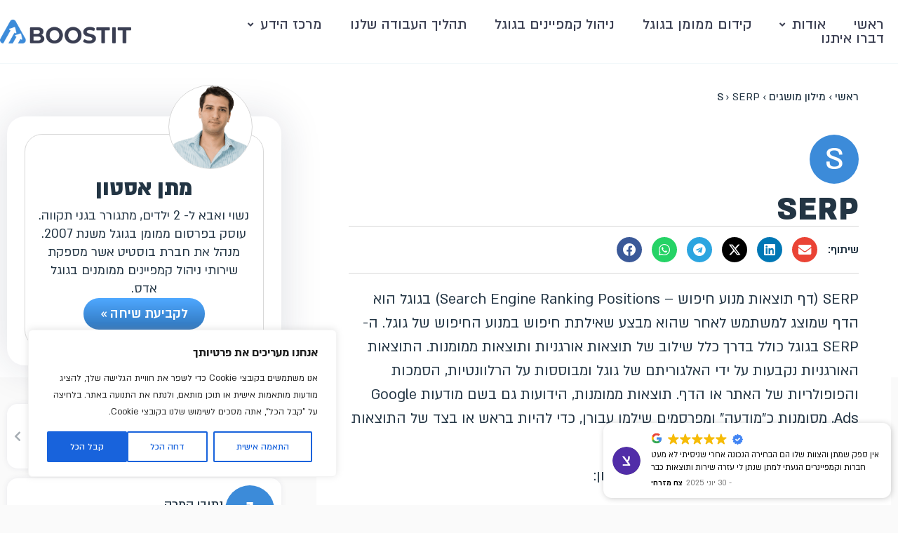

--- FILE ---
content_type: text/html; charset=UTF-8
request_url: https://www.boostit.co.il/glossary/s/serp/
body_size: 37037
content:
<!doctype html>
<html dir="rtl" lang="he-IL">
<head><script>(function(w,i,g){w[g]=w[g]||[];if(typeof w[g].push=='function')w[g].push(i)})
(window,'GTM-WX2K3W4','google_tags_first_party');</script><script>(function(w,d,s,l){w[l]=w[l]||[];(function(){w[l].push(arguments);})('set', 'developer_id.dY2E1Nz', true);
		var f=d.getElementsByTagName(s)[0],
		j=d.createElement(s);j.async=true;j.src='/n0mm/';
		f.parentNode.insertBefore(j,f);
		})(window,document,'script','dataLayer');</script>
	<meta charset="UTF-8">
	<meta name="viewport" content="width=device-width, initial-scale=1">
	<link rel="profile" href="https://gmpg.org/xfn/11">
	<meta name='robots' content='index, follow, max-image-preview:large, max-snippet:-1, max-video-preview:-1' />
	<style>img:is([sizes="auto" i], [sizes^="auto," i]) { contain-intrinsic-size: 3000px 1500px }</style>
	
	<!-- This site is optimized with the Yoast SEO Premium plugin v26.0 (Yoast SEO v26.0) - https://yoast.com/wordpress/plugins/seo/ -->
	<title>SERP - BOOSTIT מה זה?</title>
	<meta name="description" content="SERP (דף תוצאות מנוע חיפוש - Search Engine Ranking Positions) בגוגל הוא הדף שמוצג למשתמש לאחר שהוא מבצע שאילתת חיפוש במנוע החיפוש של גוגל. ה-SERP בגוגל כולל בדרך כלל שילוב של תוצאות אורגניות ותוצאות ממומנות. התוצאות האורגניות נקבעות על ידי האלגוריתם של גוגל ומבוססות על הרלוונטיות, הסמכות והפופולריות של האתר או הדף." />
	<link rel="canonical" href="https://www.boostit.co.il/glossary/s/serp/" />
	<meta property="og:locale" content="he_IL" />
	<meta property="og:type" content="article" />
	<meta property="og:title" content="SERP" />
	<meta property="og:description" content="SERP (דף תוצאות מנוע חיפוש - Search Engine Ranking Positions) בגוגל הוא הדף שמוצג למשתמש לאחר שהוא מבצע שאילתת חיפוש במנוע החיפוש של גוגל. ה-SERP בגוגל כולל בדרך כלל שילוב של תוצאות אורגניות ותוצאות ממומנות. התוצאות האורגניות נקבעות על ידי האלגוריתם של גוגל ומבוססות על הרלוונטיות, הסמכות והפופולריות של האתר או הדף." />
	<meta property="og:url" content="https://www.boostit.co.il/glossary/s/serp/" />
	<meta property="og:site_name" content="BOOSTIT" />
	<meta property="article:published_time" content="2023-01-24T09:03:37+00:00" />
	<meta property="article:modified_time" content="2024-05-16T12:21:43+00:00" />
	<meta name="author" content="מתן אסטון" />
	<meta name="twitter:card" content="summary_large_image" />
	<meta name="twitter:label1" content="נכתב על יד" />
	<meta name="twitter:data1" content="מתן אסטון" />
	<meta name="twitter:label2" content="זמן קריאה מוערך" />
	<meta name="twitter:data2" content="דקה1" />
	<script type="application/ld+json" class="yoast-schema-graph">{"@context":"https://schema.org","@graph":[{"@type":"Article","@id":"https://www.boostit.co.il/glossary/s/serp/#article","isPartOf":{"@id":"https://www.boostit.co.il/glossary/s/serp/"},"author":{"name":"מתן אסטון","@id":"https://www.boostit.co.il/#/schema/person/6a02d335fe6ec9514061ce76df05ab59"},"headline":"SERP","datePublished":"2023-01-24T09:03:37+00:00","dateModified":"2024-05-16T12:21:43+00:00","mainEntityOfPage":{"@id":"https://www.boostit.co.il/glossary/s/serp/"},"wordCount":12,"publisher":{"@id":"https://www.boostit.co.il/#organization"},"articleSection":["S"],"inLanguage":"he-IL"},{"@type":"WebPage","@id":"https://www.boostit.co.il/glossary/s/serp/","url":"https://www.boostit.co.il/glossary/s/serp/","name":"SERP - BOOSTIT מה זה?","isPartOf":{"@id":"https://www.boostit.co.il/#website"},"datePublished":"2023-01-24T09:03:37+00:00","dateModified":"2024-05-16T12:21:43+00:00","description":"SERP (דף תוצאות מנוע חיפוש - Search Engine Ranking Positions) בגוגל הוא הדף שמוצג למשתמש לאחר שהוא מבצע שאילתת חיפוש במנוע החיפוש של גוגל. ה-SERP בגוגל כולל בדרך כלל שילוב של תוצאות אורגניות ותוצאות ממומנות. התוצאות האורגניות נקבעות על ידי האלגוריתם של גוגל ומבוססות על הרלוונטיות, הסמכות והפופולריות של האתר או הדף.","breadcrumb":{"@id":"https://www.boostit.co.il/glossary/s/serp/#breadcrumb"},"inLanguage":"he-IL","potentialAction":[{"@type":"ReadAction","target":["https://www.boostit.co.il/glossary/s/serp/"]}]},{"@type":"BreadcrumbList","@id":"https://www.boostit.co.il/glossary/s/serp/#breadcrumb","itemListElement":[{"@type":"ListItem","position":1,"name":"ראשי","item":"https://www.boostit.co.il/"},{"@type":"ListItem","position":2,"name":"מילון מושגים","item":"https://www.boostit.co.il/category/glossary/"},{"@type":"ListItem","position":3,"name":"S","item":"https://www.boostit.co.il/category/glossary/s/"},{"@type":"ListItem","position":4,"name":"SERP"}]},{"@type":"WebSite","@id":"https://www.boostit.co.il/#website","url":"https://www.boostit.co.il/","name":"BOOSTIT","description":"פרסום בגוגל אדס","publisher":{"@id":"https://www.boostit.co.il/#organization"},"potentialAction":[{"@type":"SearchAction","target":{"@type":"EntryPoint","urlTemplate":"https://www.boostit.co.il/?s={search_term_string}"},"query-input":{"@type":"PropertyValueSpecification","valueRequired":true,"valueName":"search_term_string"}}],"inLanguage":"he-IL"},{"@type":"Organization","@id":"https://www.boostit.co.il/#organization","name":"BOOSTIT","url":"https://www.boostit.co.il/","logo":{"@type":"ImageObject","inLanguage":"he-IL","@id":"https://www.boostit.co.il/#/schema/logo/image/","url":"https://www.boostit.co.il/wp-content/uploads/2017/06/logo.png","contentUrl":"https://www.boostit.co.il/wp-content/uploads/2017/06/logo.png","width":130,"height":42,"caption":"BOOSTIT"},"image":{"@id":"https://www.boostit.co.il/#/schema/logo/image/"}},{"@type":"Person","@id":"https://www.boostit.co.il/#/schema/person/6a02d335fe6ec9514061ce76df05ab59","name":"מתן אסטון","image":{"@type":"ImageObject","inLanguage":"he-IL","@id":"https://www.boostit.co.il/#/schema/person/image/","url":"https://secure.gravatar.com/avatar/f57a39d1e2742d179cdcd1c66055d9352f99e049815b49d7c629bba24cae41fc?s=96&d=mm&r=g","contentUrl":"https://secure.gravatar.com/avatar/f57a39d1e2742d179cdcd1c66055d9352f99e049815b49d7c629bba24cae41fc?s=96&d=mm&r=g","caption":"מתן אסטון"},"description":"נשוי ואבא ל- 2 ילדים, מתגורר בגני תקווה. עוסק בפרסום ממומן בגוגל משנת 2007. מנהל את חברת בוסטיט אשר מספקת שירותי ניהול קמפיינים ממומנים בגוגל אדס."}]}</script>
	<!-- / Yoast SEO Premium plugin. -->



<link rel="alternate" type="application/rss+xml" title="BOOSTIT &laquo; פיד‏" href="https://www.boostit.co.il/feed/" />
<link rel="alternate" type="application/rss+xml" title="BOOSTIT &laquo; פיד תגובות‏" href="https://www.boostit.co.il/comments/feed/" />
<link rel="alternate" type="application/rss+xml" title="BOOSTIT &laquo; פיד תגובות של SERP" href="https://www.boostit.co.il/glossary/s/serp/feed/" />
<link data-minify="1" rel='stylesheet' id='hello-elementor-theme-style-css' href='https://www.boostit.co.il/wp-content/cache/min/1/wp-content/themes/hello-elementor/assets/css/theme.css?ver=1768314980' media='all' />
<link data-minify="1" rel='stylesheet' id='jet-menu-hello-css' href='https://www.boostit.co.il/wp-content/cache/min/1/wp-content/plugins/jet-menu/integration/themes/hello-elementor/assets/css/style.css?ver=1768314980' media='all' />
<style id='wp-emoji-styles-inline-css'>

	img.wp-smiley, img.emoji {
		display: inline !important;
		border: none !important;
		box-shadow: none !important;
		height: 1em !important;
		width: 1em !important;
		margin: 0 0.07em !important;
		vertical-align: -0.1em !important;
		background: none !important;
		padding: 0 !important;
	}
</style>
<style id='global-styles-inline-css'>
:root{--wp--preset--aspect-ratio--square: 1;--wp--preset--aspect-ratio--4-3: 4/3;--wp--preset--aspect-ratio--3-4: 3/4;--wp--preset--aspect-ratio--3-2: 3/2;--wp--preset--aspect-ratio--2-3: 2/3;--wp--preset--aspect-ratio--16-9: 16/9;--wp--preset--aspect-ratio--9-16: 9/16;--wp--preset--color--black: #000000;--wp--preset--color--cyan-bluish-gray: #abb8c3;--wp--preset--color--white: #ffffff;--wp--preset--color--pale-pink: #f78da7;--wp--preset--color--vivid-red: #cf2e2e;--wp--preset--color--luminous-vivid-orange: #ff6900;--wp--preset--color--luminous-vivid-amber: #fcb900;--wp--preset--color--light-green-cyan: #7bdcb5;--wp--preset--color--vivid-green-cyan: #00d084;--wp--preset--color--pale-cyan-blue: #8ed1fc;--wp--preset--color--vivid-cyan-blue: #0693e3;--wp--preset--color--vivid-purple: #9b51e0;--wp--preset--gradient--vivid-cyan-blue-to-vivid-purple: linear-gradient(135deg,rgba(6,147,227,1) 0%,rgb(155,81,224) 100%);--wp--preset--gradient--light-green-cyan-to-vivid-green-cyan: linear-gradient(135deg,rgb(122,220,180) 0%,rgb(0,208,130) 100%);--wp--preset--gradient--luminous-vivid-amber-to-luminous-vivid-orange: linear-gradient(135deg,rgba(252,185,0,1) 0%,rgba(255,105,0,1) 100%);--wp--preset--gradient--luminous-vivid-orange-to-vivid-red: linear-gradient(135deg,rgba(255,105,0,1) 0%,rgb(207,46,46) 100%);--wp--preset--gradient--very-light-gray-to-cyan-bluish-gray: linear-gradient(135deg,rgb(238,238,238) 0%,rgb(169,184,195) 100%);--wp--preset--gradient--cool-to-warm-spectrum: linear-gradient(135deg,rgb(74,234,220) 0%,rgb(151,120,209) 20%,rgb(207,42,186) 40%,rgb(238,44,130) 60%,rgb(251,105,98) 80%,rgb(254,248,76) 100%);--wp--preset--gradient--blush-light-purple: linear-gradient(135deg,rgb(255,206,236) 0%,rgb(152,150,240) 100%);--wp--preset--gradient--blush-bordeaux: linear-gradient(135deg,rgb(254,205,165) 0%,rgb(254,45,45) 50%,rgb(107,0,62) 100%);--wp--preset--gradient--luminous-dusk: linear-gradient(135deg,rgb(255,203,112) 0%,rgb(199,81,192) 50%,rgb(65,88,208) 100%);--wp--preset--gradient--pale-ocean: linear-gradient(135deg,rgb(255,245,203) 0%,rgb(182,227,212) 50%,rgb(51,167,181) 100%);--wp--preset--gradient--electric-grass: linear-gradient(135deg,rgb(202,248,128) 0%,rgb(113,206,126) 100%);--wp--preset--gradient--midnight: linear-gradient(135deg,rgb(2,3,129) 0%,rgb(40,116,252) 100%);--wp--preset--font-size--small: 13px;--wp--preset--font-size--medium: 20px;--wp--preset--font-size--large: 36px;--wp--preset--font-size--x-large: 42px;--wp--preset--spacing--20: 0.44rem;--wp--preset--spacing--30: 0.67rem;--wp--preset--spacing--40: 1rem;--wp--preset--spacing--50: 1.5rem;--wp--preset--spacing--60: 2.25rem;--wp--preset--spacing--70: 3.38rem;--wp--preset--spacing--80: 5.06rem;--wp--preset--shadow--natural: 6px 6px 9px rgba(0, 0, 0, 0.2);--wp--preset--shadow--deep: 12px 12px 50px rgba(0, 0, 0, 0.4);--wp--preset--shadow--sharp: 6px 6px 0px rgba(0, 0, 0, 0.2);--wp--preset--shadow--outlined: 6px 6px 0px -3px rgba(255, 255, 255, 1), 6px 6px rgba(0, 0, 0, 1);--wp--preset--shadow--crisp: 6px 6px 0px rgba(0, 0, 0, 1);}:root { --wp--style--global--content-size: 800px;--wp--style--global--wide-size: 1200px; }:where(body) { margin: 0; }.wp-site-blocks > .alignleft { float: left; margin-right: 2em; }.wp-site-blocks > .alignright { float: right; margin-left: 2em; }.wp-site-blocks > .aligncenter { justify-content: center; margin-left: auto; margin-right: auto; }:where(.wp-site-blocks) > * { margin-block-start: 24px; margin-block-end: 0; }:where(.wp-site-blocks) > :first-child { margin-block-start: 0; }:where(.wp-site-blocks) > :last-child { margin-block-end: 0; }:root { --wp--style--block-gap: 24px; }:root :where(.is-layout-flow) > :first-child{margin-block-start: 0;}:root :where(.is-layout-flow) > :last-child{margin-block-end: 0;}:root :where(.is-layout-flow) > *{margin-block-start: 24px;margin-block-end: 0;}:root :where(.is-layout-constrained) > :first-child{margin-block-start: 0;}:root :where(.is-layout-constrained) > :last-child{margin-block-end: 0;}:root :where(.is-layout-constrained) > *{margin-block-start: 24px;margin-block-end: 0;}:root :where(.is-layout-flex){gap: 24px;}:root :where(.is-layout-grid){gap: 24px;}.is-layout-flow > .alignleft{float: left;margin-inline-start: 0;margin-inline-end: 2em;}.is-layout-flow > .alignright{float: right;margin-inline-start: 2em;margin-inline-end: 0;}.is-layout-flow > .aligncenter{margin-left: auto !important;margin-right: auto !important;}.is-layout-constrained > .alignleft{float: left;margin-inline-start: 0;margin-inline-end: 2em;}.is-layout-constrained > .alignright{float: right;margin-inline-start: 2em;margin-inline-end: 0;}.is-layout-constrained > .aligncenter{margin-left: auto !important;margin-right: auto !important;}.is-layout-constrained > :where(:not(.alignleft):not(.alignright):not(.alignfull)){max-width: var(--wp--style--global--content-size);margin-left: auto !important;margin-right: auto !important;}.is-layout-constrained > .alignwide{max-width: var(--wp--style--global--wide-size);}body .is-layout-flex{display: flex;}.is-layout-flex{flex-wrap: wrap;align-items: center;}.is-layout-flex > :is(*, div){margin: 0;}body .is-layout-grid{display: grid;}.is-layout-grid > :is(*, div){margin: 0;}body{padding-top: 0px;padding-right: 0px;padding-bottom: 0px;padding-left: 0px;}a:where(:not(.wp-element-button)){text-decoration: underline;}:root :where(.wp-element-button, .wp-block-button__link){background-color: #32373c;border-width: 0;color: #fff;font-family: inherit;font-size: inherit;line-height: inherit;padding: calc(0.667em + 2px) calc(1.333em + 2px);text-decoration: none;}.has-black-color{color: var(--wp--preset--color--black) !important;}.has-cyan-bluish-gray-color{color: var(--wp--preset--color--cyan-bluish-gray) !important;}.has-white-color{color: var(--wp--preset--color--white) !important;}.has-pale-pink-color{color: var(--wp--preset--color--pale-pink) !important;}.has-vivid-red-color{color: var(--wp--preset--color--vivid-red) !important;}.has-luminous-vivid-orange-color{color: var(--wp--preset--color--luminous-vivid-orange) !important;}.has-luminous-vivid-amber-color{color: var(--wp--preset--color--luminous-vivid-amber) !important;}.has-light-green-cyan-color{color: var(--wp--preset--color--light-green-cyan) !important;}.has-vivid-green-cyan-color{color: var(--wp--preset--color--vivid-green-cyan) !important;}.has-pale-cyan-blue-color{color: var(--wp--preset--color--pale-cyan-blue) !important;}.has-vivid-cyan-blue-color{color: var(--wp--preset--color--vivid-cyan-blue) !important;}.has-vivid-purple-color{color: var(--wp--preset--color--vivid-purple) !important;}.has-black-background-color{background-color: var(--wp--preset--color--black) !important;}.has-cyan-bluish-gray-background-color{background-color: var(--wp--preset--color--cyan-bluish-gray) !important;}.has-white-background-color{background-color: var(--wp--preset--color--white) !important;}.has-pale-pink-background-color{background-color: var(--wp--preset--color--pale-pink) !important;}.has-vivid-red-background-color{background-color: var(--wp--preset--color--vivid-red) !important;}.has-luminous-vivid-orange-background-color{background-color: var(--wp--preset--color--luminous-vivid-orange) !important;}.has-luminous-vivid-amber-background-color{background-color: var(--wp--preset--color--luminous-vivid-amber) !important;}.has-light-green-cyan-background-color{background-color: var(--wp--preset--color--light-green-cyan) !important;}.has-vivid-green-cyan-background-color{background-color: var(--wp--preset--color--vivid-green-cyan) !important;}.has-pale-cyan-blue-background-color{background-color: var(--wp--preset--color--pale-cyan-blue) !important;}.has-vivid-cyan-blue-background-color{background-color: var(--wp--preset--color--vivid-cyan-blue) !important;}.has-vivid-purple-background-color{background-color: var(--wp--preset--color--vivid-purple) !important;}.has-black-border-color{border-color: var(--wp--preset--color--black) !important;}.has-cyan-bluish-gray-border-color{border-color: var(--wp--preset--color--cyan-bluish-gray) !important;}.has-white-border-color{border-color: var(--wp--preset--color--white) !important;}.has-pale-pink-border-color{border-color: var(--wp--preset--color--pale-pink) !important;}.has-vivid-red-border-color{border-color: var(--wp--preset--color--vivid-red) !important;}.has-luminous-vivid-orange-border-color{border-color: var(--wp--preset--color--luminous-vivid-orange) !important;}.has-luminous-vivid-amber-border-color{border-color: var(--wp--preset--color--luminous-vivid-amber) !important;}.has-light-green-cyan-border-color{border-color: var(--wp--preset--color--light-green-cyan) !important;}.has-vivid-green-cyan-border-color{border-color: var(--wp--preset--color--vivid-green-cyan) !important;}.has-pale-cyan-blue-border-color{border-color: var(--wp--preset--color--pale-cyan-blue) !important;}.has-vivid-cyan-blue-border-color{border-color: var(--wp--preset--color--vivid-cyan-blue) !important;}.has-vivid-purple-border-color{border-color: var(--wp--preset--color--vivid-purple) !important;}.has-vivid-cyan-blue-to-vivid-purple-gradient-background{background: var(--wp--preset--gradient--vivid-cyan-blue-to-vivid-purple) !important;}.has-light-green-cyan-to-vivid-green-cyan-gradient-background{background: var(--wp--preset--gradient--light-green-cyan-to-vivid-green-cyan) !important;}.has-luminous-vivid-amber-to-luminous-vivid-orange-gradient-background{background: var(--wp--preset--gradient--luminous-vivid-amber-to-luminous-vivid-orange) !important;}.has-luminous-vivid-orange-to-vivid-red-gradient-background{background: var(--wp--preset--gradient--luminous-vivid-orange-to-vivid-red) !important;}.has-very-light-gray-to-cyan-bluish-gray-gradient-background{background: var(--wp--preset--gradient--very-light-gray-to-cyan-bluish-gray) !important;}.has-cool-to-warm-spectrum-gradient-background{background: var(--wp--preset--gradient--cool-to-warm-spectrum) !important;}.has-blush-light-purple-gradient-background{background: var(--wp--preset--gradient--blush-light-purple) !important;}.has-blush-bordeaux-gradient-background{background: var(--wp--preset--gradient--blush-bordeaux) !important;}.has-luminous-dusk-gradient-background{background: var(--wp--preset--gradient--luminous-dusk) !important;}.has-pale-ocean-gradient-background{background: var(--wp--preset--gradient--pale-ocean) !important;}.has-electric-grass-gradient-background{background: var(--wp--preset--gradient--electric-grass) !important;}.has-midnight-gradient-background{background: var(--wp--preset--gradient--midnight) !important;}.has-small-font-size{font-size: var(--wp--preset--font-size--small) !important;}.has-medium-font-size{font-size: var(--wp--preset--font-size--medium) !important;}.has-large-font-size{font-size: var(--wp--preset--font-size--large) !important;}.has-x-large-font-size{font-size: var(--wp--preset--font-size--x-large) !important;}
:root :where(.wp-block-pullquote){font-size: 1.5em;line-height: 1.6;}
</style>
<link data-minify="1" rel='stylesheet' id='hello-elementor-css' href='https://www.boostit.co.il/wp-content/cache/min/1/wp-content/themes/hello-elementor/assets/css/reset.css?ver=1768314980' media='all' />
<link data-minify="1" rel='stylesheet' id='hello-elementor-header-footer-css' href='https://www.boostit.co.il/wp-content/cache/min/1/wp-content/themes/hello-elementor/assets/css/header-footer.css?ver=1768314980' media='all' />
<link data-minify="1" rel='stylesheet' id='jet-menu-public-styles-css' href='https://www.boostit.co.il/wp-content/cache/min/1/wp-content/plugins/jet-menu/assets/public/css/public.css?ver=1768314980' media='all' />
<link rel='stylesheet' id='elementor-frontend-css' href='https://www.boostit.co.il/wp-content/plugins/elementor/assets/css/frontend-rtl.min.css?ver=3.32.2' media='all' />
<link rel='stylesheet' id='widget-nav-menu-css' href='https://www.boostit.co.il/wp-content/plugins/elementor-pro/assets/css/widget-nav-menu-rtl.min.css?ver=3.32.1' media='all' />
<link rel='stylesheet' id='widget-image-css' href='https://www.boostit.co.il/wp-content/plugins/elementor/assets/css/widget-image-rtl.min.css?ver=3.32.2' media='all' />
<link rel='stylesheet' id='e-sticky-css' href='https://www.boostit.co.il/wp-content/plugins/elementor-pro/assets/css/modules/sticky.min.css?ver=3.32.1' media='all' />
<link rel='stylesheet' id='widget-image-box-css' href='https://www.boostit.co.il/wp-content/plugins/elementor/assets/css/widget-image-box-rtl.min.css?ver=3.32.2' media='all' />
<link rel='stylesheet' id='widget-form-css' href='https://www.boostit.co.il/wp-content/plugins/elementor-pro/assets/css/widget-form-rtl.min.css?ver=3.32.1' media='all' />
<link rel='stylesheet' id='widget-heading-css' href='https://www.boostit.co.il/wp-content/plugins/elementor/assets/css/widget-heading-rtl.min.css?ver=3.32.2' media='all' />
<link rel='stylesheet' id='widget-icon-list-css' href='https://www.boostit.co.il/wp-content/plugins/elementor/assets/css/widget-icon-list-rtl.min.css?ver=3.32.2' media='all' />
<link rel='stylesheet' id='widget-breadcrumbs-css' href='https://www.boostit.co.il/wp-content/plugins/elementor-pro/assets/css/widget-breadcrumbs-rtl.min.css?ver=3.32.1' media='all' />
<link rel='stylesheet' id='widget-share-buttons-css' href='https://www.boostit.co.il/wp-content/plugins/elementor-pro/assets/css/widget-share-buttons-rtl.min.css?ver=3.32.1' media='all' />
<link rel='stylesheet' id='e-apple-webkit-css' href='https://www.boostit.co.il/wp-content/plugins/elementor/assets/css/conditionals/apple-webkit.min.css?ver=3.32.2' media='all' />
<link rel='stylesheet' id='elementor-icons-shared-0-css' href='https://www.boostit.co.il/wp-content/plugins/elementor/assets/lib/font-awesome/css/fontawesome.min.css?ver=5.15.3' media='all' />
<link data-minify="1" rel='stylesheet' id='elementor-icons-fa-solid-css' href='https://www.boostit.co.il/wp-content/cache/min/1/wp-content/plugins/elementor/assets/lib/font-awesome/css/solid.min.css?ver=1768314980' media='all' />
<link data-minify="1" rel='stylesheet' id='elementor-icons-fa-brands-css' href='https://www.boostit.co.il/wp-content/cache/min/1/wp-content/plugins/elementor/assets/lib/font-awesome/css/brands.min.css?ver=1768314984' media='all' />
<link rel='stylesheet' id='widget-loop-common-css' href='https://www.boostit.co.il/wp-content/plugins/elementor-pro/assets/css/widget-loop-common-rtl.min.css?ver=3.32.1' media='all' />
<link rel='stylesheet' id='widget-loop-grid-css' href='https://www.boostit.co.il/wp-content/plugins/elementor-pro/assets/css/widget-loop-grid-rtl.min.css?ver=3.32.1' media='all' />
<link data-minify="1" rel='stylesheet' id='elementor-icons-css' href='https://www.boostit.co.il/wp-content/cache/min/1/wp-content/plugins/elementor/assets/lib/eicons/css/elementor-icons.min.css?ver=1768314980' media='all' />
<link rel='stylesheet' id='elementor-post-2046-css' href='https://www.boostit.co.il/wp-content/uploads/elementor/css/post-2046.css?ver=1768314979' media='all' />
<link data-minify="1" rel='stylesheet' id='dashicons-css' href='https://www.boostit.co.il/wp-content/cache/min/1/wp-includes/css/dashicons.min.css?ver=1768314980' media='all' />
<link data-minify="1" rel='stylesheet' id='jet-tabs-frontend-css' href='https://www.boostit.co.il/wp-content/cache/background-css/www.boostit.co.il/wp-content/cache/min/1/wp-content/plugins/jet-tabs/assets/css/jet-tabs-frontend.css?ver=1768314980&wpr_t=1768777031' media='all' />
<link data-minify="1" rel='stylesheet' id='swiper-css' href='https://www.boostit.co.il/wp-content/cache/min/1/wp-content/plugins/elementor/assets/lib/swiper/v8/css/swiper.min.css?ver=1768314980' media='all' />
<link data-minify="1" rel='stylesheet' id='jet-engine-frontend-css' href='https://www.boostit.co.il/wp-content/cache/min/1/wp-content/plugins/jet-engine/assets/css/frontend.css?ver=1768314980' media='all' />
<link data-minify="1" rel='stylesheet' id='font-awesome-5-all-css' href='https://www.boostit.co.il/wp-content/cache/min/1/wp-content/plugins/elementor/assets/lib/font-awesome/css/all.min.css?ver=1768314980' media='all' />
<link rel='stylesheet' id='font-awesome-4-shim-css' href='https://www.boostit.co.il/wp-content/plugins/elementor/assets/lib/font-awesome/css/v4-shims.min.css?ver=3.32.2' media='all' />
<link rel='stylesheet' id='elementor-post-2127-css' href='https://www.boostit.co.il/wp-content/uploads/elementor/css/post-2127.css?ver=1768314980' media='all' />
<link rel='stylesheet' id='elementor-post-4016-css' href='https://www.boostit.co.il/wp-content/uploads/elementor/css/post-4016.css?ver=1768314980' media='all' />
<link rel='stylesheet' id='elementor-post-8102-css' href='https://www.boostit.co.il/wp-content/uploads/elementor/css/post-8102.css?ver=1768314980' media='all' />
<link rel='stylesheet' id='elementor-post-4321-css' href='https://www.boostit.co.il/wp-content/cache/background-css/www.boostit.co.il/wp-content/uploads/elementor/css/post-4321.css?ver=1768315336&wpr_t=1768777031' media='all' />
<link rel='stylesheet' id='hello-elementor-child-style-css' href='https://www.boostit.co.il/wp-content/themes/hello-theme-child-master/style.css?ver=1.0.0' media='all' />
<script id="cookie-law-info-js-extra">
var _ckyConfig = {"_ipData":[],"_assetsURL":"https:\/\/www.boostit.co.il\/wp-content\/plugins\/cookie-law-info\/lite\/frontend\/images\/","_publicURL":"https:\/\/www.boostit.co.il","_expiry":"365","_categories":[{"name":"Necessary","slug":"necessary","isNecessary":true,"ccpaDoNotSell":true,"cookies":[],"active":true,"defaultConsent":{"gdpr":true,"ccpa":true}},{"name":"Functional","slug":"functional","isNecessary":false,"ccpaDoNotSell":true,"cookies":[],"active":true,"defaultConsent":{"gdpr":false,"ccpa":false}},{"name":"Analytics","slug":"analytics","isNecessary":false,"ccpaDoNotSell":true,"cookies":[],"active":true,"defaultConsent":{"gdpr":false,"ccpa":false}},{"name":"Performance","slug":"performance","isNecessary":false,"ccpaDoNotSell":true,"cookies":[],"active":true,"defaultConsent":{"gdpr":false,"ccpa":false}},{"name":"Advertisement","slug":"advertisement","isNecessary":false,"ccpaDoNotSell":true,"cookies":[],"active":true,"defaultConsent":{"gdpr":false,"ccpa":false}}],"_activeLaw":"gdpr","_rootDomain":"","_block":"1","_showBanner":"1","_bannerConfig":{"settings":{"type":"box","preferenceCenterType":"popup","position":"bottom-left","applicableLaw":"gdpr"},"behaviours":{"reloadBannerOnAccept":false,"loadAnalyticsByDefault":false,"animations":{"onLoad":"animate","onHide":"sticky"}},"config":{"revisitConsent":{"status":true,"tag":"revisit-consent","position":"bottom-left","meta":{"url":"#"},"styles":{"background-color":"#0056A7"},"elements":{"title":{"type":"text","tag":"revisit-consent-title","status":true,"styles":{"color":"#0056a7"}}}},"preferenceCenter":{"toggle":{"status":true,"tag":"detail-category-toggle","type":"toggle","states":{"active":{"styles":{"background-color":"#1863DC"}},"inactive":{"styles":{"background-color":"#D0D5D2"}}}}},"categoryPreview":{"status":false,"toggle":{"status":true,"tag":"detail-category-preview-toggle","type":"toggle","states":{"active":{"styles":{"background-color":"#1863DC"}},"inactive":{"styles":{"background-color":"#D0D5D2"}}}}},"videoPlaceholder":{"status":true,"styles":{"background-color":"#000000","border-color":"#000000","color":"#ffffff"}},"readMore":{"status":false,"tag":"readmore-button","type":"link","meta":{"noFollow":true,"newTab":true},"styles":{"color":"#1863DC","background-color":"transparent","border-color":"transparent"}},"showMore":{"status":true,"tag":"show-desc-button","type":"button","styles":{"color":"#1863DC"}},"showLess":{"status":true,"tag":"hide-desc-button","type":"button","styles":{"color":"#1863DC"}},"alwaysActive":{"status":true,"tag":"always-active","styles":{"color":"#008000"}},"manualLinks":{"status":true,"tag":"manual-links","type":"link","styles":{"color":"#1863DC"}},"auditTable":{"status":true},"optOption":{"status":true,"toggle":{"status":true,"tag":"optout-option-toggle","type":"toggle","states":{"active":{"styles":{"background-color":"#1863dc"}},"inactive":{"styles":{"background-color":"#FFFFFF"}}}}}}},"_version":"3.3.9.1","_logConsent":"1","_tags":[{"tag":"accept-button","styles":{"color":"#FFFFFF","background-color":"#1863DC","border-color":"#1863DC"}},{"tag":"reject-button","styles":{"color":"#1863DC","background-color":"transparent","border-color":"#1863DC"}},{"tag":"settings-button","styles":{"color":"#1863DC","background-color":"transparent","border-color":"#1863DC"}},{"tag":"readmore-button","styles":{"color":"#1863DC","background-color":"transparent","border-color":"transparent"}},{"tag":"donotsell-button","styles":{"color":"#1863DC","background-color":"transparent","border-color":"transparent"}},{"tag":"show-desc-button","styles":{"color":"#1863DC"}},{"tag":"hide-desc-button","styles":{"color":"#1863DC"}},{"tag":"cky-always-active","styles":[]},{"tag":"cky-link","styles":[]},{"tag":"accept-button","styles":{"color":"#FFFFFF","background-color":"#1863DC","border-color":"#1863DC"}},{"tag":"revisit-consent","styles":{"background-color":"#0056A7"}}],"_shortCodes":[{"key":"cky_readmore","content":"<a href=\"https:\/\/www.boostit.co.il\/privacy-policy\/\" class=\"cky-policy\" aria-label=\"\u05de\u05d3\u05d9\u05e0\u05d9\u05d5\u05ea \u05e7\u05d5\u05d1\u05e6\u05d9 Cookie\" target=\"_blank\" rel=\"noopener\" data-cky-tag=\"readmore-button\">\u05de\u05d3\u05d9\u05e0\u05d9\u05d5\u05ea \u05e7\u05d5\u05d1\u05e6\u05d9 Cookie<\/a>","tag":"readmore-button","status":false,"attributes":{"rel":"nofollow","target":"_blank"}},{"key":"cky_show_desc","content":"<button class=\"cky-show-desc-btn\" data-cky-tag=\"show-desc-button\" aria-label=\"Show more\">Show more<\/button>","tag":"show-desc-button","status":true,"attributes":[]},{"key":"cky_hide_desc","content":"<button class=\"cky-show-desc-btn\" data-cky-tag=\"hide-desc-button\" aria-label=\"Show less\">Show less<\/button>","tag":"hide-desc-button","status":true,"attributes":[]},{"key":"cky_optout_show_desc","content":"[cky_optout_show_desc]","tag":"optout-show-desc-button","status":true,"attributes":[]},{"key":"cky_optout_hide_desc","content":"[cky_optout_hide_desc]","tag":"optout-hide-desc-button","status":true,"attributes":[]},{"key":"cky_category_toggle_label","content":"[cky_{{status}}_category_label] [cky_preference_{{category_slug}}_title]","tag":"","status":true,"attributes":[]},{"key":"cky_enable_category_label","content":"Enable","tag":"","status":true,"attributes":[]},{"key":"cky_disable_category_label","content":"Disable","tag":"","status":true,"attributes":[]},{"key":"cky_video_placeholder","content":"<div class=\"video-placeholder-normal\" data-cky-tag=\"video-placeholder\" id=\"[UNIQUEID]\"><p class=\"video-placeholder-text-normal\" data-cky-tag=\"placeholder-title\">Please accept cookies to access this content<\/p><\/div>","tag":"","status":true,"attributes":[]},{"key":"cky_enable_optout_label","content":"Enable","tag":"","status":true,"attributes":[]},{"key":"cky_disable_optout_label","content":"Disable","tag":"","status":true,"attributes":[]},{"key":"cky_optout_toggle_label","content":"[cky_{{status}}_optout_label] [cky_optout_option_title]","tag":"","status":true,"attributes":[]},{"key":"cky_optout_option_title","content":"Do Not Sell or Share My Personal Information","tag":"","status":true,"attributes":[]},{"key":"cky_optout_close_label","content":"Close","tag":"","status":true,"attributes":[]},{"key":"cky_preference_close_label","content":"Close","tag":"","status":true,"attributes":[]}],"_rtl":"","_language":"en","_providersToBlock":[]};
var _ckyStyles = {"css":".cky-overlay{background: #000000; opacity: 0.4; position: fixed; top: 0; left: 0; width: 100%; height: 100%; z-index: 99999999;}.cky-hide{display: none;}.cky-btn-revisit-wrapper{display: flex; align-items: center; justify-content: center; background: #0056a7; width: 45px; height: 45px; border-radius: 50%; position: fixed; z-index: 999999; cursor: pointer;}.cky-revisit-bottom-left{bottom: 15px; left: 15px;}.cky-revisit-bottom-right{bottom: 15px; right: 15px;}.cky-btn-revisit-wrapper .cky-btn-revisit{display: flex; align-items: center; justify-content: center; background: none; border: none; cursor: pointer; position: relative; margin: 0; padding: 0;}.cky-btn-revisit-wrapper .cky-btn-revisit img{max-width: fit-content; margin: 0; height: 30px; width: 30px;}.cky-revisit-bottom-left:hover::before{content: attr(data-tooltip); position: absolute; background: #4e4b66; color: #ffffff; left: calc(100% + 7px); font-size: 12px; line-height: 16px; width: max-content; padding: 4px 8px; border-radius: 4px;}.cky-revisit-bottom-left:hover::after{position: absolute; content: \"\"; border: 5px solid transparent; left: calc(100% + 2px); border-left-width: 0; border-right-color: #4e4b66;}.cky-revisit-bottom-right:hover::before{content: attr(data-tooltip); position: absolute; background: #4e4b66; color: #ffffff; right: calc(100% + 7px); font-size: 12px; line-height: 16px; width: max-content; padding: 4px 8px; border-radius: 4px;}.cky-revisit-bottom-right:hover::after{position: absolute; content: \"\"; border: 5px solid transparent; right: calc(100% + 2px); border-right-width: 0; border-left-color: #4e4b66;}.cky-revisit-hide{display: none;}.cky-consent-container{position: fixed; width: 440px; box-sizing: border-box; z-index: 9999999; border-radius: 6px;}.cky-consent-container .cky-consent-bar{background: #ffffff; border: 1px solid; padding: 20px 26px; box-shadow: 0 -1px 10px 0 #acabab4d; border-radius: 6px;}.cky-box-bottom-left{bottom: 40px; left: 40px;}.cky-box-bottom-right{bottom: 40px; right: 40px;}.cky-box-top-left{top: 40px; left: 40px;}.cky-box-top-right{top: 40px; right: 40px;}.cky-custom-brand-logo-wrapper .cky-custom-brand-logo{width: 100px; height: auto; margin: 0 0 12px 0;}.cky-notice .cky-title{color: #212121; font-weight: 700; font-size: 18px; line-height: 24px; margin: 0 0 12px 0;}.cky-notice-des *,.cky-preference-content-wrapper *,.cky-accordion-header-des *,.cky-gpc-wrapper .cky-gpc-desc *{font-size: 14px;}.cky-notice-des{color: #212121; font-size: 14px; line-height: 24px; font-weight: 400;}.cky-notice-des img{height: 25px; width: 25px;}.cky-consent-bar .cky-notice-des p,.cky-gpc-wrapper .cky-gpc-desc p,.cky-preference-body-wrapper .cky-preference-content-wrapper p,.cky-accordion-header-wrapper .cky-accordion-header-des p,.cky-cookie-des-table li div:last-child p{color: inherit; margin-top: 0; overflow-wrap: break-word;}.cky-notice-des P:last-child,.cky-preference-content-wrapper p:last-child,.cky-cookie-des-table li div:last-child p:last-child,.cky-gpc-wrapper .cky-gpc-desc p:last-child{margin-bottom: 0;}.cky-notice-des a.cky-policy,.cky-notice-des button.cky-policy{font-size: 14px; color: #1863dc; white-space: nowrap; cursor: pointer; background: transparent; border: 1px solid; text-decoration: underline;}.cky-notice-des button.cky-policy{padding: 0;}.cky-notice-des a.cky-policy:focus-visible,.cky-notice-des button.cky-policy:focus-visible,.cky-preference-content-wrapper .cky-show-desc-btn:focus-visible,.cky-accordion-header .cky-accordion-btn:focus-visible,.cky-preference-header .cky-btn-close:focus-visible,.cky-switch input[type=\"checkbox\"]:focus-visible,.cky-footer-wrapper a:focus-visible,.cky-btn:focus-visible{outline: 2px solid #1863dc; outline-offset: 2px;}.cky-btn:focus:not(:focus-visible),.cky-accordion-header .cky-accordion-btn:focus:not(:focus-visible),.cky-preference-content-wrapper .cky-show-desc-btn:focus:not(:focus-visible),.cky-btn-revisit-wrapper .cky-btn-revisit:focus:not(:focus-visible),.cky-preference-header .cky-btn-close:focus:not(:focus-visible),.cky-consent-bar .cky-banner-btn-close:focus:not(:focus-visible){outline: 0;}button.cky-show-desc-btn:not(:hover):not(:active){color: #1863dc; background: transparent;}button.cky-accordion-btn:not(:hover):not(:active),button.cky-banner-btn-close:not(:hover):not(:active),button.cky-btn-revisit:not(:hover):not(:active),button.cky-btn-close:not(:hover):not(:active){background: transparent;}.cky-consent-bar button:hover,.cky-modal.cky-modal-open button:hover,.cky-consent-bar button:focus,.cky-modal.cky-modal-open button:focus{text-decoration: none;}.cky-notice-btn-wrapper{display: flex; justify-content: flex-start; align-items: center; flex-wrap: wrap; margin-top: 16px;}.cky-notice-btn-wrapper .cky-btn{text-shadow: none; box-shadow: none;}.cky-btn{flex: auto; max-width: 100%; font-size: 14px; font-family: inherit; line-height: 24px; padding: 8px; font-weight: 500; margin: 0 8px 0 0; border-radius: 2px; cursor: pointer; text-align: center; text-transform: none; min-height: 0;}.cky-btn:hover{opacity: 0.8;}.cky-btn-customize{color: #1863dc; background: transparent; border: 2px solid #1863dc;}.cky-btn-reject{color: #1863dc; background: transparent; border: 2px solid #1863dc;}.cky-btn-accept{background: #1863dc; color: #ffffff; border: 2px solid #1863dc;}.cky-btn:last-child{margin-right: 0;}@media (max-width: 576px){.cky-box-bottom-left{bottom: 0; left: 0;}.cky-box-bottom-right{bottom: 0; right: 0;}.cky-box-top-left{top: 0; left: 0;}.cky-box-top-right{top: 0; right: 0;}}@media (max-height: 480px){.cky-consent-container{max-height: 100vh;overflow-y: scroll}.cky-notice-des{max-height: unset !important;overflow-y: unset !important}.cky-preference-center{height: 100vh;overflow: auto !important}.cky-preference-center .cky-preference-body-wrapper{overflow: unset}}@media (max-width: 440px){.cky-box-bottom-left, .cky-box-bottom-right, .cky-box-top-left, .cky-box-top-right{width: 100%; max-width: 100%;}.cky-consent-container .cky-consent-bar{padding: 20px 0;}.cky-custom-brand-logo-wrapper, .cky-notice .cky-title, .cky-notice-des, .cky-notice-btn-wrapper{padding: 0 24px;}.cky-notice-des{max-height: 40vh; overflow-y: scroll;}.cky-notice-btn-wrapper{flex-direction: column; margin-top: 0;}.cky-btn{width: 100%; margin: 10px 0 0 0;}.cky-notice-btn-wrapper .cky-btn-customize{order: 2;}.cky-notice-btn-wrapper .cky-btn-reject{order: 3;}.cky-notice-btn-wrapper .cky-btn-accept{order: 1; margin-top: 16px;}}@media (max-width: 352px){.cky-notice .cky-title{font-size: 16px;}.cky-notice-des *{font-size: 12px;}.cky-notice-des, .cky-btn{font-size: 12px;}}.cky-modal.cky-modal-open{display: flex; visibility: visible; -webkit-transform: translate(-50%, -50%); -moz-transform: translate(-50%, -50%); -ms-transform: translate(-50%, -50%); -o-transform: translate(-50%, -50%); transform: translate(-50%, -50%); top: 50%; left: 50%; transition: all 1s ease;}.cky-modal{box-shadow: 0 32px 68px rgba(0, 0, 0, 0.3); margin: 0 auto; position: fixed; max-width: 100%; background: #ffffff; top: 50%; box-sizing: border-box; border-radius: 6px; z-index: 999999999; color: #212121; -webkit-transform: translate(-50%, 100%); -moz-transform: translate(-50%, 100%); -ms-transform: translate(-50%, 100%); -o-transform: translate(-50%, 100%); transform: translate(-50%, 100%); visibility: hidden; transition: all 0s ease;}.cky-preference-center{max-height: 79vh; overflow: hidden; width: 845px; overflow: hidden; flex: 1 1 0; display: flex; flex-direction: column; border-radius: 6px;}.cky-preference-header{display: flex; align-items: center; justify-content: space-between; padding: 22px 24px; border-bottom: 1px solid;}.cky-preference-header .cky-preference-title{font-size: 18px; font-weight: 700; line-height: 24px;}.cky-preference-header .cky-btn-close{margin: 0; cursor: pointer; vertical-align: middle; padding: 0; background: none; border: none; width: 24px; height: 24px; min-height: 0; line-height: 0; text-shadow: none; box-shadow: none;}.cky-preference-header .cky-btn-close img{margin: 0; height: 10px; width: 10px;}.cky-preference-body-wrapper{padding: 0 24px; flex: 1; overflow: auto; box-sizing: border-box;}.cky-preference-content-wrapper,.cky-gpc-wrapper .cky-gpc-desc{font-size: 14px; line-height: 24px; font-weight: 400; padding: 12px 0;}.cky-preference-content-wrapper{border-bottom: 1px solid;}.cky-preference-content-wrapper img{height: 25px; width: 25px;}.cky-preference-content-wrapper .cky-show-desc-btn{font-size: 14px; font-family: inherit; color: #1863dc; text-decoration: none; line-height: 24px; padding: 0; margin: 0; white-space: nowrap; cursor: pointer; background: transparent; border-color: transparent; text-transform: none; min-height: 0; text-shadow: none; box-shadow: none;}.cky-accordion-wrapper{margin-bottom: 10px;}.cky-accordion{border-bottom: 1px solid;}.cky-accordion:last-child{border-bottom: none;}.cky-accordion .cky-accordion-item{display: flex; margin-top: 10px;}.cky-accordion .cky-accordion-body{display: none;}.cky-accordion.cky-accordion-active .cky-accordion-body{display: block; padding: 0 22px; margin-bottom: 16px;}.cky-accordion-header-wrapper{cursor: pointer; width: 100%;}.cky-accordion-item .cky-accordion-header{display: flex; justify-content: space-between; align-items: center;}.cky-accordion-header .cky-accordion-btn{font-size: 16px; font-family: inherit; color: #212121; line-height: 24px; background: none; border: none; font-weight: 700; padding: 0; margin: 0; cursor: pointer; text-transform: none; min-height: 0; text-shadow: none; box-shadow: none;}.cky-accordion-header .cky-always-active{color: #008000; font-weight: 600; line-height: 24px; font-size: 14px;}.cky-accordion-header-des{font-size: 14px; line-height: 24px; margin: 10px 0 16px 0;}.cky-accordion-chevron{margin-right: 22px; position: relative; cursor: pointer;}.cky-accordion-chevron-hide{display: none;}.cky-accordion .cky-accordion-chevron i::before{content: \"\"; position: absolute; border-right: 1.4px solid; border-bottom: 1.4px solid; border-color: inherit; height: 6px; width: 6px; -webkit-transform: rotate(-45deg); -moz-transform: rotate(-45deg); -ms-transform: rotate(-45deg); -o-transform: rotate(-45deg); transform: rotate(-45deg); transition: all 0.2s ease-in-out; top: 8px;}.cky-accordion.cky-accordion-active .cky-accordion-chevron i::before{-webkit-transform: rotate(45deg); -moz-transform: rotate(45deg); -ms-transform: rotate(45deg); -o-transform: rotate(45deg); transform: rotate(45deg);}.cky-audit-table{background: #f4f4f4; border-radius: 6px;}.cky-audit-table .cky-empty-cookies-text{color: inherit; font-size: 12px; line-height: 24px; margin: 0; padding: 10px;}.cky-audit-table .cky-cookie-des-table{font-size: 12px; line-height: 24px; font-weight: normal; padding: 15px 10px; border-bottom: 1px solid; border-bottom-color: inherit; margin: 0;}.cky-audit-table .cky-cookie-des-table:last-child{border-bottom: none;}.cky-audit-table .cky-cookie-des-table li{list-style-type: none; display: flex; padding: 3px 0;}.cky-audit-table .cky-cookie-des-table li:first-child{padding-top: 0;}.cky-cookie-des-table li div:first-child{width: 100px; font-weight: 600; word-break: break-word; word-wrap: break-word;}.cky-cookie-des-table li div:last-child{flex: 1; word-break: break-word; word-wrap: break-word; margin-left: 8px;}.cky-footer-shadow{display: block; width: 100%; height: 40px; background: linear-gradient(180deg, rgba(255, 255, 255, 0) 0%, #ffffff 100%); position: absolute; bottom: calc(100% - 1px);}.cky-footer-wrapper{position: relative;}.cky-prefrence-btn-wrapper{display: flex; flex-wrap: wrap; align-items: center; justify-content: center; padding: 22px 24px; border-top: 1px solid;}.cky-prefrence-btn-wrapper .cky-btn{flex: auto; max-width: 100%; text-shadow: none; box-shadow: none;}.cky-btn-preferences{color: #1863dc; background: transparent; border: 2px solid #1863dc;}.cky-preference-header,.cky-preference-body-wrapper,.cky-preference-content-wrapper,.cky-accordion-wrapper,.cky-accordion,.cky-accordion-wrapper,.cky-footer-wrapper,.cky-prefrence-btn-wrapper{border-color: inherit;}@media (max-width: 845px){.cky-modal{max-width: calc(100% - 16px);}}@media (max-width: 576px){.cky-modal{max-width: 100%;}.cky-preference-center{max-height: 100vh;}.cky-prefrence-btn-wrapper{flex-direction: column;}.cky-accordion.cky-accordion-active .cky-accordion-body{padding-right: 0;}.cky-prefrence-btn-wrapper .cky-btn{width: 100%; margin: 10px 0 0 0;}.cky-prefrence-btn-wrapper .cky-btn-reject{order: 3;}.cky-prefrence-btn-wrapper .cky-btn-accept{order: 1; margin-top: 0;}.cky-prefrence-btn-wrapper .cky-btn-preferences{order: 2;}}@media (max-width: 425px){.cky-accordion-chevron{margin-right: 15px;}.cky-notice-btn-wrapper{margin-top: 0;}.cky-accordion.cky-accordion-active .cky-accordion-body{padding: 0 15px;}}@media (max-width: 352px){.cky-preference-header .cky-preference-title{font-size: 16px;}.cky-preference-header{padding: 16px 24px;}.cky-preference-content-wrapper *, .cky-accordion-header-des *{font-size: 12px;}.cky-preference-content-wrapper, .cky-preference-content-wrapper .cky-show-more, .cky-accordion-header .cky-always-active, .cky-accordion-header-des, .cky-preference-content-wrapper .cky-show-desc-btn, .cky-notice-des a.cky-policy{font-size: 12px;}.cky-accordion-header .cky-accordion-btn{font-size: 14px;}}.cky-switch{display: flex;}.cky-switch input[type=\"checkbox\"]{position: relative; width: 44px; height: 24px; margin: 0; background: #d0d5d2; -webkit-appearance: none; border-radius: 50px; cursor: pointer; outline: 0; border: none; top: 0;}.cky-switch input[type=\"checkbox\"]:checked{background: #1863dc;}.cky-switch input[type=\"checkbox\"]:before{position: absolute; content: \"\"; height: 20px; width: 20px; left: 2px; bottom: 2px; border-radius: 50%; background-color: white; -webkit-transition: 0.4s; transition: 0.4s; margin: 0;}.cky-switch input[type=\"checkbox\"]:after{display: none;}.cky-switch input[type=\"checkbox\"]:checked:before{-webkit-transform: translateX(20px); -ms-transform: translateX(20px); transform: translateX(20px);}@media (max-width: 425px){.cky-switch input[type=\"checkbox\"]{width: 38px; height: 21px;}.cky-switch input[type=\"checkbox\"]:before{height: 17px; width: 17px;}.cky-switch input[type=\"checkbox\"]:checked:before{-webkit-transform: translateX(17px); -ms-transform: translateX(17px); transform: translateX(17px);}}.cky-consent-bar .cky-banner-btn-close{position: absolute; right: 9px; top: 5px; background: none; border: none; cursor: pointer; padding: 0; margin: 0; min-height: 0; line-height: 0; height: 24px; width: 24px; text-shadow: none; box-shadow: none;}.cky-consent-bar .cky-banner-btn-close img{height: 9px; width: 9px; margin: 0;}.cky-notice-group{font-size: 14px; line-height: 24px; font-weight: 400; color: #212121;}.cky-notice-btn-wrapper .cky-btn-do-not-sell{font-size: 14px; line-height: 24px; padding: 6px 0; margin: 0; font-weight: 500; background: none; border-radius: 2px; border: none; cursor: pointer; text-align: left; color: #1863dc; background: transparent; border-color: transparent; box-shadow: none; text-shadow: none;}.cky-consent-bar .cky-banner-btn-close:focus-visible,.cky-notice-btn-wrapper .cky-btn-do-not-sell:focus-visible,.cky-opt-out-btn-wrapper .cky-btn:focus-visible,.cky-opt-out-checkbox-wrapper input[type=\"checkbox\"].cky-opt-out-checkbox:focus-visible{outline: 2px solid #1863dc; outline-offset: 2px;}@media (max-width: 440px){.cky-consent-container{width: 100%;}}@media (max-width: 352px){.cky-notice-des a.cky-policy, .cky-notice-btn-wrapper .cky-btn-do-not-sell{font-size: 12px;}}.cky-opt-out-wrapper{padding: 12px 0;}.cky-opt-out-wrapper .cky-opt-out-checkbox-wrapper{display: flex; align-items: center;}.cky-opt-out-checkbox-wrapper .cky-opt-out-checkbox-label{font-size: 16px; font-weight: 700; line-height: 24px; margin: 0 0 0 12px; cursor: pointer;}.cky-opt-out-checkbox-wrapper input[type=\"checkbox\"].cky-opt-out-checkbox{background-color: #ffffff; border: 1px solid black; width: 20px; height: 18.5px; margin: 0; -webkit-appearance: none; position: relative; display: flex; align-items: center; justify-content: center; border-radius: 2px; cursor: pointer;}.cky-opt-out-checkbox-wrapper input[type=\"checkbox\"].cky-opt-out-checkbox:checked{background-color: #1863dc; border: none;}.cky-opt-out-checkbox-wrapper input[type=\"checkbox\"].cky-opt-out-checkbox:checked::after{left: 6px; bottom: 4px; width: 7px; height: 13px; border: solid #ffffff; border-width: 0 3px 3px 0; border-radius: 2px; -webkit-transform: rotate(45deg); -ms-transform: rotate(45deg); transform: rotate(45deg); content: \"\"; position: absolute; box-sizing: border-box;}.cky-opt-out-checkbox-wrapper.cky-disabled .cky-opt-out-checkbox-label,.cky-opt-out-checkbox-wrapper.cky-disabled input[type=\"checkbox\"].cky-opt-out-checkbox{cursor: no-drop;}.cky-gpc-wrapper{margin: 0 0 0 32px;}.cky-footer-wrapper .cky-opt-out-btn-wrapper{display: flex; flex-wrap: wrap; align-items: center; justify-content: center; padding: 22px 24px;}.cky-opt-out-btn-wrapper .cky-btn{flex: auto; max-width: 100%; text-shadow: none; box-shadow: none;}.cky-opt-out-btn-wrapper .cky-btn-cancel{border: 1px solid #dedfe0; background: transparent; color: #858585;}.cky-opt-out-btn-wrapper .cky-btn-confirm{background: #1863dc; color: #ffffff; border: 1px solid #1863dc;}@media (max-width: 352px){.cky-opt-out-checkbox-wrapper .cky-opt-out-checkbox-label{font-size: 14px;}.cky-gpc-wrapper .cky-gpc-desc, .cky-gpc-wrapper .cky-gpc-desc *{font-size: 12px;}.cky-opt-out-checkbox-wrapper input[type=\"checkbox\"].cky-opt-out-checkbox{width: 16px; height: 16px;}.cky-opt-out-checkbox-wrapper input[type=\"checkbox\"].cky-opt-out-checkbox:checked::after{left: 5px; bottom: 4px; width: 3px; height: 9px;}.cky-gpc-wrapper{margin: 0 0 0 28px;}}.video-placeholder-youtube{background-size: 100% 100%; background-position: center; background-repeat: no-repeat; background-color: #b2b0b059; position: relative; display: flex; align-items: center; justify-content: center; max-width: 100%;}.video-placeholder-text-youtube{text-align: center; align-items: center; padding: 10px 16px; background-color: #000000cc; color: #ffffff; border: 1px solid; border-radius: 2px; cursor: pointer;}.video-placeholder-normal{background-image: url(\"\/wp-content\/plugins\/cookie-law-info\/lite\/frontend\/images\/placeholder.svg\"); background-size: 80px; background-position: center; background-repeat: no-repeat; background-color: #b2b0b059; position: relative; display: flex; align-items: flex-end; justify-content: center; max-width: 100%;}.video-placeholder-text-normal{align-items: center; padding: 10px 16px; text-align: center; border: 1px solid; border-radius: 2px; cursor: pointer;}.cky-rtl{direction: rtl; text-align: right;}.cky-rtl .cky-banner-btn-close{left: 9px; right: auto;}.cky-rtl .cky-notice-btn-wrapper .cky-btn:last-child{margin-right: 8px;}.cky-rtl .cky-notice-btn-wrapper .cky-btn:first-child{margin-right: 0;}.cky-rtl .cky-notice-btn-wrapper{margin-left: 0; margin-right: 15px;}.cky-rtl .cky-prefrence-btn-wrapper .cky-btn{margin-right: 8px;}.cky-rtl .cky-prefrence-btn-wrapper .cky-btn:first-child{margin-right: 0;}.cky-rtl .cky-accordion .cky-accordion-chevron i::before{border: none; border-left: 1.4px solid; border-top: 1.4px solid; left: 12px;}.cky-rtl .cky-accordion.cky-accordion-active .cky-accordion-chevron i::before{-webkit-transform: rotate(-135deg); -moz-transform: rotate(-135deg); -ms-transform: rotate(-135deg); -o-transform: rotate(-135deg); transform: rotate(-135deg);}@media (max-width: 768px){.cky-rtl .cky-notice-btn-wrapper{margin-right: 0;}}@media (max-width: 576px){.cky-rtl .cky-notice-btn-wrapper .cky-btn:last-child{margin-right: 0;}.cky-rtl .cky-prefrence-btn-wrapper .cky-btn{margin-right: 0;}.cky-rtl .cky-accordion.cky-accordion-active .cky-accordion-body{padding: 0 22px 0 0;}}@media (max-width: 425px){.cky-rtl .cky-accordion.cky-accordion-active .cky-accordion-body{padding: 0 15px 0 0;}}.cky-rtl .cky-opt-out-btn-wrapper .cky-btn{margin-right: 12px;}.cky-rtl .cky-opt-out-btn-wrapper .cky-btn:first-child{margin-right: 0;}.cky-rtl .cky-opt-out-checkbox-wrapper .cky-opt-out-checkbox-label{margin: 0 12px 0 0;}"};
</script>
<script src="https://www.boostit.co.il/wp-content/plugins/cookie-law-info/lite/frontend/js/script.min.js?ver=3.3.9.1" id="cookie-law-info-js" data-rocket-defer defer></script>
<script src="https://www.boostit.co.il/wp-includes/js/jquery/jquery.min.js?ver=3.7.1" id="jquery-core-js" data-rocket-defer defer></script>
<script src="https://www.boostit.co.il/wp-includes/js/jquery/jquery-migrate.min.js?ver=3.4.1" id="jquery-migrate-js" data-rocket-defer defer></script>
<script src="https://www.boostit.co.il/wp-content/plugins/elementor/assets/lib/font-awesome/js/v4-shims.min.js?ver=3.32.2" id="font-awesome-4-shim-js" data-rocket-defer defer></script>
<link rel="https://api.w.org/" href="https://www.boostit.co.il/wp-json/" /><link rel="alternate" title="JSON" type="application/json" href="https://www.boostit.co.il/wp-json/wp/v2/posts/3652" /><link rel="EditURI" type="application/rsd+xml" title="RSD" href="https://www.boostit.co.il/xmlrpc.php?rsd" />
<meta name="generator" content="WordPress 6.8.3" />
<link rel='shortlink' href='https://www.boostit.co.il/?p=3652' />
<link rel="alternate" title="oEmbed (JSON)" type="application/json+oembed" href="https://www.boostit.co.il/wp-json/oembed/1.0/embed?url=https%3A%2F%2Fwww.boostit.co.il%2Fglossary%2Fs%2Fserp%2F" />
<link rel="alternate" title="oEmbed (XML)" type="text/xml+oembed" href="https://www.boostit.co.il/wp-json/oembed/1.0/embed?url=https%3A%2F%2Fwww.boostit.co.il%2Fglossary%2Fs%2Fserp%2F&#038;format=xml" />
<style id="cky-style-inline">[data-cky-tag]{visibility:hidden;}</style><meta name="generator" content="Elementor 3.32.2; features: additional_custom_breakpoints; settings: css_print_method-external, google_font-disabled, font_display-auto">

<!-- Google Tag Manager -->
<script>(function(w,d,s,l,i){w[l]=w[l]||[];w[l].push({'gtm.start':
new Date().getTime(),event:'gtm.js'});var f=d.getElementsByTagName(s)[0],
j=d.createElement(s),dl=l!='dataLayer'?'&l='+l:'';j.async=true;j.src=
'https://www.googletagmanager.com/gtm.js?id='+i+dl;f.parentNode.insertBefore(j,f);
})(window,document,'script','dataLayer','GTM-WX2K3W4');</script>
<!-- End Google Tag Manager -->

<meta name="google-site-verification" content="uvqWazrWgmboWlnLrRyNnUvI7oYiReEmZwo3VdU3XNk" />
			<style>
				.e-con.e-parent:nth-of-type(n+4):not(.e-lazyloaded):not(.e-no-lazyload),
				.e-con.e-parent:nth-of-type(n+4):not(.e-lazyloaded):not(.e-no-lazyload) * {
					background-image: none !important;
				}
				@media screen and (max-height: 1024px) {
					.e-con.e-parent:nth-of-type(n+3):not(.e-lazyloaded):not(.e-no-lazyload),
					.e-con.e-parent:nth-of-type(n+3):not(.e-lazyloaded):not(.e-no-lazyload) * {
						background-image: none !important;
					}
				}
				@media screen and (max-height: 640px) {
					.e-con.e-parent:nth-of-type(n+2):not(.e-lazyloaded):not(.e-no-lazyload),
					.e-con.e-parent:nth-of-type(n+2):not(.e-lazyloaded):not(.e-no-lazyload) * {
						background-image: none !important;
					}
				}
			</style>
						<meta name="theme-color" content="#14C4FF">
			<link rel="icon" href="https://www.boostit.co.il/wp-content/uploads/2024/06/icon.svg" sizes="32x32" />
<link rel="icon" href="https://www.boostit.co.il/wp-content/uploads/2024/06/icon.svg" sizes="192x192" />
<link rel="apple-touch-icon" href="https://www.boostit.co.il/wp-content/uploads/2024/06/icon.svg" />
<meta name="msapplication-TileImage" content="https://www.boostit.co.il/wp-content/uploads/2024/06/icon.svg" />
		<style id="wp-custom-css">
			body {
	overflow-x: hidden !important;
}

.breadcrumb_last {
	font-weight: 400 !important;
}		</style>
		<noscript><style id="rocket-lazyload-nojs-css">.rll-youtube-player, [data-lazy-src]{display:none !important;}</style></noscript><style id="wpr-lazyload-bg-container"></style><style id="wpr-lazyload-bg-exclusion"></style>
<noscript>
<style id="wpr-lazyload-bg-nostyle">.jet-image-accordion__item-loader span{--wpr-bg-a5c4226d-1531-4cb4-a7eb-0d1feab8f1a9: url('https://www.boostit.co.il/wp-content/plugins/jet-tabs/assets/images/spinner-32.svg');}.elementor-4321 .elementor-element.elementor-element-189d53b:not(.elementor-motion-effects-element-type-background), .elementor-4321 .elementor-element.elementor-element-189d53b > .elementor-motion-effects-container > .elementor-motion-effects-layer{--wpr-bg-01c455e3-4e44-4812-8a15-4c017ebc9272: url('https://www.boostit.co.il/wp-content/uploads/2024/05/BG555-1.svg');}</style>
</noscript>
<script type="application/javascript">const rocket_pairs = [{"selector":".jet-image-accordion__item-loader span","style":".jet-image-accordion__item-loader span{--wpr-bg-a5c4226d-1531-4cb4-a7eb-0d1feab8f1a9: url('https:\/\/www.boostit.co.il\/wp-content\/plugins\/jet-tabs\/assets\/images\/spinner-32.svg');}","hash":"a5c4226d-1531-4cb4-a7eb-0d1feab8f1a9","url":"https:\/\/www.boostit.co.il\/wp-content\/plugins\/jet-tabs\/assets\/images\/spinner-32.svg"},{"selector":".elementor-4321 .elementor-element.elementor-element-189d53b:not(.elementor-motion-effects-element-type-background), .elementor-4321 .elementor-element.elementor-element-189d53b > .elementor-motion-effects-container > .elementor-motion-effects-layer","style":".elementor-4321 .elementor-element.elementor-element-189d53b:not(.elementor-motion-effects-element-type-background), .elementor-4321 .elementor-element.elementor-element-189d53b > .elementor-motion-effects-container > .elementor-motion-effects-layer{--wpr-bg-01c455e3-4e44-4812-8a15-4c017ebc9272: url('https:\/\/www.boostit.co.il\/wp-content\/uploads\/2024\/05\/BG555-1.svg');}","hash":"01c455e3-4e44-4812-8a15-4c017ebc9272","url":"https:\/\/www.boostit.co.il\/wp-content\/uploads\/2024\/05\/BG555-1.svg"}]; const rocket_excluded_pairs = [];</script></head>
<body class="rtl wp-singular post-template-default single single-post postid-3652 single-format-standard wp-custom-logo wp-embed-responsive wp-theme-hello-elementor wp-child-theme-hello-theme-child-master hello-elementor-default jet-mega-menu-location jet-engine-optimized-dom elementor-default elementor-kit-2046 elementor-page-4321">


<a class="skip-link screen-reader-text" href="#content">דלג לתוכן</a>

		<header data-elementor-type="header" data-elementor-id="2127" class="elementor elementor-2127 elementor-location-header" data-elementor-post-type="elementor_library">
			<div class="elementor-element elementor-element-102bca1 e-flex e-con-boxed e-con e-parent" data-id="102bca1" data-element_type="container" data-settings="{&quot;background_background&quot;:&quot;classic&quot;,&quot;sticky&quot;:&quot;top&quot;,&quot;sticky_effects_offset&quot;:50,&quot;jet_parallax_layout_list&quot;:[],&quot;sticky_on&quot;:[&quot;desktop&quot;,&quot;tablet&quot;,&quot;mobile&quot;],&quot;sticky_offset&quot;:0,&quot;sticky_anchor_link_offset&quot;:0}">
					<div class="e-con-inner">
				<div class="elementor-element elementor-element-1221c83 elementor-hidden-tablet elementor-hidden-mobile elementor-nav-menu--dropdown-tablet elementor-nav-menu__text-align-aside elementor-nav-menu--toggle elementor-nav-menu--burger elementor-widget elementor-widget-nav-menu" data-id="1221c83" data-element_type="widget" data-settings="{&quot;submenu_icon&quot;:{&quot;value&quot;:&quot;&lt;i class=\&quot;fas fa-angle-down\&quot; aria-hidden=\&quot;true\&quot;&gt;&lt;\/i&gt;&quot;,&quot;library&quot;:&quot;fa-solid&quot;},&quot;layout&quot;:&quot;horizontal&quot;,&quot;toggle&quot;:&quot;burger&quot;}" data-widget_type="nav-menu.default">
				<div class="elementor-widget-container">
								<nav aria-label="תפריט" class="elementor-nav-menu--main elementor-nav-menu__container elementor-nav-menu--layout-horizontal e--pointer-none">
				<ul id="menu-1-1221c83" class="elementor-nav-menu"><li class="menu-item menu-item-type-custom menu-item-object-custom menu-item-5181"><a href="/" class="elementor-item">ראשי</a></li>
<li class="menu-item menu-item-type-post_type menu-item-object-page menu-item-has-children menu-item-9038"><a href="https://www.boostit.co.il/about_us/" class="elementor-item">אודות</a>
<ul class="sub-menu elementor-nav-menu--dropdown">
	<li class="menu-item menu-item-type-post_type menu-item-object-page menu-item-9357"><a href="https://www.boostit.co.il/google-ads-expert/" class="elementor-sub-item">מומחה פרסום בגוגל</a></li>
</ul>
</li>
<li class="menu-item menu-item-type-post_type menu-item-object-page menu-item-9356"><a href="https://www.boostit.co.il/sponsored-promotion-on-google/" class="elementor-item">קידום ממומן בגוגל</a></li>
<li class="menu-item menu-item-type-post_type menu-item-object-page menu-item-8717"><a href="https://www.boostit.co.il/google_ads/" class="elementor-item">ניהול קמפיינים בגוגל</a></li>
<li class="menu-item menu-item-type-post_type menu-item-object-page menu-item-8866"><a href="https://www.boostit.co.il/methodology/" class="elementor-item">תהליך העבודה שלנו</a></li>
<li class="menu-item menu-item-type-custom menu-item-object-custom menu-item-has-children menu-item-4099"><a href="#" class="elementor-item elementor-item-anchor">מרכז הידע</a>
<ul class="sub-menu elementor-nav-menu--dropdown">
	<li class="menu-item menu-item-type-taxonomy menu-item-object-category menu-item-5262"><a href="https://www.boostit.co.il/category/general/" class="elementor-sub-item">מאמרים</a></li>
	<li class="menu-item menu-item-type-taxonomy menu-item-object-category menu-item-4100"><a href="https://www.boostit.co.il/category/guides/" class="elementor-sub-item">מדריכים</a></li>
	<li class="menu-item menu-item-type-taxonomy menu-item-object-category current-post-ancestor menu-item-4101"><a href="https://www.boostit.co.il/category/glossary/" class="elementor-sub-item">מילון מושגים</a></li>
</ul>
</li>
<li class="menu-item menu-item-type-post_type menu-item-object-page menu-item-8435"><a href="https://www.boostit.co.il/contact_us/" class="elementor-item">דברו איתנו</a></li>
</ul>			</nav>
					<div class="elementor-menu-toggle" role="button" tabindex="0" aria-label="כפתור פתיחת תפריט" aria-expanded="false">
			<i aria-hidden="true" role="presentation" class="elementor-menu-toggle__icon--open eicon-menu-bar"></i><i aria-hidden="true" role="presentation" class="elementor-menu-toggle__icon--close eicon-close"></i>		</div>
					<nav class="elementor-nav-menu--dropdown elementor-nav-menu__container" aria-hidden="true">
				<ul id="menu-2-1221c83" class="elementor-nav-menu"><li class="menu-item menu-item-type-custom menu-item-object-custom menu-item-5181"><a href="/" class="elementor-item" tabindex="-1">ראשי</a></li>
<li class="menu-item menu-item-type-post_type menu-item-object-page menu-item-has-children menu-item-9038"><a href="https://www.boostit.co.il/about_us/" class="elementor-item" tabindex="-1">אודות</a>
<ul class="sub-menu elementor-nav-menu--dropdown">
	<li class="menu-item menu-item-type-post_type menu-item-object-page menu-item-9357"><a href="https://www.boostit.co.il/google-ads-expert/" class="elementor-sub-item" tabindex="-1">מומחה פרסום בגוגל</a></li>
</ul>
</li>
<li class="menu-item menu-item-type-post_type menu-item-object-page menu-item-9356"><a href="https://www.boostit.co.il/sponsored-promotion-on-google/" class="elementor-item" tabindex="-1">קידום ממומן בגוגל</a></li>
<li class="menu-item menu-item-type-post_type menu-item-object-page menu-item-8717"><a href="https://www.boostit.co.il/google_ads/" class="elementor-item" tabindex="-1">ניהול קמפיינים בגוגל</a></li>
<li class="menu-item menu-item-type-post_type menu-item-object-page menu-item-8866"><a href="https://www.boostit.co.il/methodology/" class="elementor-item" tabindex="-1">תהליך העבודה שלנו</a></li>
<li class="menu-item menu-item-type-custom menu-item-object-custom menu-item-has-children menu-item-4099"><a href="#" class="elementor-item elementor-item-anchor" tabindex="-1">מרכז הידע</a>
<ul class="sub-menu elementor-nav-menu--dropdown">
	<li class="menu-item menu-item-type-taxonomy menu-item-object-category menu-item-5262"><a href="https://www.boostit.co.il/category/general/" class="elementor-sub-item" tabindex="-1">מאמרים</a></li>
	<li class="menu-item menu-item-type-taxonomy menu-item-object-category menu-item-4100"><a href="https://www.boostit.co.il/category/guides/" class="elementor-sub-item" tabindex="-1">מדריכים</a></li>
	<li class="menu-item menu-item-type-taxonomy menu-item-object-category current-post-ancestor menu-item-4101"><a href="https://www.boostit.co.il/category/glossary/" class="elementor-sub-item" tabindex="-1">מילון מושגים</a></li>
</ul>
</li>
<li class="menu-item menu-item-type-post_type menu-item-object-page menu-item-8435"><a href="https://www.boostit.co.il/contact_us/" class="elementor-item" tabindex="-1">דברו איתנו</a></li>
</ul>			</nav>
						</div>
				</div>
				<div class="elementor-element elementor-element-3e33d47 elementor-hidden-desktop elementor-widget elementor-widget-image" data-id="3e33d47" data-element_type="widget" data-widget_type="image.default">
				<div class="elementor-widget-container">
																<a href="#elementor-action%3Aaction%3Dpopup%3Aopen%26settings%3DeyJpZCI6IjgyMDAiLCJ0b2dnbGUiOmZhbHNlfQ%3D%3D">
							<img width="34" height="34" src="https://www.boostit.co.il/wp-content/uploads/2024/06/bars.svg" class="attachment-large size-large wp-image-8210" alt="Bars" />								</a>
															</div>
				</div>
				<div class="elementor-element elementor-element-6f97b88 elementor-widget__width-initial the-logo elementor-widget elementor-widget-image" data-id="6f97b88" data-element_type="widget" data-widget_type="image.default">
				<div class="elementor-widget-container">
																<a href="https://www.boostit.co.il">
							<img fetchpriority="high" width="800" height="141" src="https://www.boostit.co.il/wp-content/uploads/2024/05/Boostit-logo-1024x181.png" class="attachment-large size-large wp-image-7712" alt="פרסום בגוגל לעסקים - BOOSTIT" srcset="https://www.boostit.co.il/wp-content/uploads/2024/05/Boostit-logo-1024x181.png 1024w, https://www.boostit.co.il/wp-content/uploads/2024/05/Boostit-logo-300x53.png 300w, https://www.boostit.co.il/wp-content/uploads/2024/05/Boostit-logo-768x136.png 768w, https://www.boostit.co.il/wp-content/uploads/2024/05/Boostit-logo-1536x272.png 1536w, https://www.boostit.co.il/wp-content/uploads/2024/05/Boostit-logo-2048x363.png 2048w" sizes="(max-width: 800px) 100vw, 800px" />								</a>
															</div>
				</div>
					</div>
				</div>
				</header>
				<div data-elementor-type="single-post" data-elementor-id="4321" class="elementor elementor-4321 elementor-location-single post-3652 post type-post status-publish format-standard hentry category-s" data-elementor-post-type="elementor_library">
			<div data-dce-background-overlay-color="#FFFFFFC9" data-dce-background-image-url="https://www.boostit.co.il/wp-content/uploads/2024/05/BG555-1.svg" class="elementor-element elementor-element-189d53b e-flex e-con-boxed e-con e-parent" data-id="189d53b" data-element_type="container" data-settings="{&quot;background_background&quot;:&quot;classic&quot;,&quot;jet_parallax_layout_list&quot;:[]}">
					<div class="e-con-inner">
					</div>
				</div>
		<div class="elementor-element elementor-element-c341ceb e-flex e-con-boxed e-con e-parent" data-id="c341ceb" data-element_type="container" data-settings="{&quot;jet_parallax_layout_list&quot;:[]}">
					<div class="e-con-inner">
		<main class="elementor-element elementor-element-91ace1a e-con-full e-flex e-con e-child" data-id="91ace1a" data-element_type="container" data-settings="{&quot;background_background&quot;:&quot;classic&quot;,&quot;jet_parallax_layout_list&quot;:[]}">
				<div class="elementor-element elementor-element-8f8bd5b elementor-align-right elementor-widget elementor-widget-breadcrumbs" data-id="8f8bd5b" data-element_type="widget" data-widget_type="breadcrumbs.default">
				<div class="elementor-widget-container">
					<div id="breadcrumbs"><span><span><a href="https://www.boostit.co.il/">ראשי</a></span> › <span><a href="https://www.boostit.co.il/category/glossary/">מילון מושגים</a></span> › <span><a href="https://www.boostit.co.il/category/glossary/s/">S</a></span> › <span class="breadcrumb_last" aria-current="page">SERP</span></span></div>				</div>
				</div>
				<div data-dce-title-color="#FFFFFF" class="elementor-element elementor-element-b15ff61 elementor-widget__width-initial elementor-widget elementor-widget-heading" data-id="b15ff61" data-element_type="widget" data-widget_type="heading.default">
				<div class="elementor-widget-container">
					<div class="elementor-heading-title elementor-size-default">S</div>				</div>
				</div>
				<div data-dce-title-color="#000" class="elementor-element elementor-element-6ac8961 elementor-widget elementor-widget-theme-post-title elementor-page-title elementor-widget-heading" data-id="6ac8961" data-element_type="widget" data-widget_type="theme-post-title.default">
				<div class="elementor-widget-container">
					<h1 class="elementor-heading-title elementor-size-default">SERP</h1>				</div>
				</div>
				<div class="elementor-element elementor-element-0a3e115 elementor-share-buttons--view-icon elementor-share-buttons--skin-flat elementor-share-buttons--shape-circle elementor-grid-0 elementor-share-buttons--color-official elementor-widget elementor-widget-share-buttons" data-id="0a3e115" data-element_type="widget" data-widget_type="share-buttons.default">
				<div class="elementor-widget-container">
							<div class="elementor-grid" role="list">
								<div class="elementor-grid-item" role="listitem">
						<div class="elementor-share-btn elementor-share-btn_email" role="button" tabindex="0" aria-label="שיתוף ב email">
															<span class="elementor-share-btn__icon">
								<i class="fas fa-envelope" aria-hidden="true"></i>							</span>
																				</div>
					</div>
									<div class="elementor-grid-item" role="listitem">
						<div class="elementor-share-btn elementor-share-btn_linkedin" role="button" tabindex="0" aria-label="שיתוף ב linkedin">
															<span class="elementor-share-btn__icon">
								<i class="fab fa-linkedin" aria-hidden="true"></i>							</span>
																				</div>
					</div>
									<div class="elementor-grid-item" role="listitem">
						<div class="elementor-share-btn elementor-share-btn_x-twitter" role="button" tabindex="0" aria-label="שיתוף ב x-twitter">
															<span class="elementor-share-btn__icon">
								<i class="fab fa-x-twitter" aria-hidden="true"></i>							</span>
																				</div>
					</div>
									<div class="elementor-grid-item" role="listitem">
						<div class="elementor-share-btn elementor-share-btn_telegram" role="button" tabindex="0" aria-label="שיתוף ב telegram">
															<span class="elementor-share-btn__icon">
								<i class="fab fa-telegram" aria-hidden="true"></i>							</span>
																				</div>
					</div>
									<div class="elementor-grid-item" role="listitem">
						<div class="elementor-share-btn elementor-share-btn_whatsapp" role="button" tabindex="0" aria-label="שיתוף ב whatsapp">
															<span class="elementor-share-btn__icon">
								<i class="fab fa-whatsapp" aria-hidden="true"></i>							</span>
																				</div>
					</div>
									<div class="elementor-grid-item" role="listitem">
						<div class="elementor-share-btn elementor-share-btn_facebook" role="button" tabindex="0" aria-label="שיתוף ב facebook">
															<span class="elementor-share-btn__icon">
								<i class="fab fa-facebook" aria-hidden="true"></i>							</span>
																				</div>
					</div>
						</div>
						</div>
				</div>
				<div data-dce-text-color="#000" class="elementor-element elementor-element-dbb9c0f elementor-widget elementor-widget-theme-post-content" data-id="dbb9c0f" data-element_type="widget" data-widget_type="theme-post-content.default">
				<div class="elementor-widget-container">
					
<p>SERP (דף תוצאות מנוע חיפוש &#8211; Search Engine Ranking Positions) בגוגל הוא הדף שמוצג למשתמש לאחר שהוא מבצע שאילתת חיפוש במנוע החיפוש של גוגל. ה-SERP בגוגל כולל בדרך כלל שילוב של תוצאות אורגניות ותוצאות ממומנות. התוצאות האורגניות נקבעות על ידי האלגוריתם של גוגל ומבוססות על הרלוונטיות, הסמכות והפופולריות של האתר או הדף. תוצאות ממומנות, הידועות גם בשם מודעות Google Ads, מסומנות כ&quot;מודעה&quot; ומפרסמים שילמו עבורן, כדי להיות בראש או בצד של התוצאות האורגניות.</p>



<p>ה-SERP בגוגל יכול לכלול מגוון אלמנטים כגון:</p>



<ul class="wp-block-list">
<li>תוצאות אורגניות: רשימה של דפי אינטרנט, תמונות, סרטונים וסוגים אחרים של תוכן התואמים לשאילתת החיפוש</li>



<li>תוצאות בתשלום: מודעות המסומנות כ&quot;מודעה&quot;</li>



<li>קטעים מומלצים: סיכום של המידע הרלוונטי ביותר לשאילתת החיפוש</li>



<li>תוצאות מקומיות: מידע על עסקים מקומיים התואמים לשאילתת החיפוש</li>



<li>גרף ידע: סיכום מידע על נושא ספציפי</li>



<li>תמונות וסרטונים</li>



<li>תוצאות חדשות</li>



<li>תוצאות קניות</li>



<li>ועוד</li>
</ul>



<p>הפריסה והרכיבים של ה-SERP יכולים להשתנות עם הזמן כאשר גוגל מעדכנת את האלגוריתם והתכונות שלה.</p>
				</div>
				</div>
				</main>
		<aside class="elementor-element elementor-element-5ae9025 e-con-full side-main e-flex e-con e-child" data-id="5ae9025" data-element_type="container" data-settings="{&quot;jet_parallax_layout_list&quot;:[]}">
		<div class="elementor-element elementor-element-abaa9e5 side-author e-flex e-con-boxed e-con e-child" data-id="abaa9e5" data-element_type="container" data-settings="{&quot;background_background&quot;:&quot;classic&quot;,&quot;jet_parallax_layout_list&quot;:[]}">
					<div class="e-con-inner">
				<div class="elementor-element elementor-element-3739018 elementor-position-top elementor-position-top elementor-widget elementor-widget-image-box" data-id="3739018" data-element_type="widget" data-widget_type="image-box.default">
				<div class="elementor-widget-container">
					<div class="elementor-image-box-wrapper"><figure class="elementor-image-box-img"><img width="698" height="595" src="https://www.boostit.co.il/wp-content/uploads/2023/07/Matan-3.png" class="attachment-full size-full wp-image-5819" alt="מתן אסטון - מומחה פרסום בגוגל" /></figure><div class="elementor-image-box-content"><h3 class="elementor-image-box-title">מתן אסטון</h3><p class="elementor-image-box-description">נשוי ואבא ל- 2 ילדים, מתגורר בגני תקווה.
עוסק בפרסום ממומן בגוגל משנת 2007. מנהל את חברת בוסטיט אשר מספקת שירותי ניהול קמפיינים ממומנים בגוגל אדס.</p></div></div>				</div>
				</div>
				<div class="elementor-element elementor-element-49c8afa elementor-align-center elementor-mobile-align-center elementor-widget__width-inherit elementor-widget elementor-widget-button" data-id="49c8afa" data-element_type="widget" data-widget_type="button.default">
				<div class="elementor-widget-container">
									<div class="elementor-button-wrapper">
					<a class="elementor-button elementor-button-link elementor-size-sm" href="#elementor-action%3Aaction%3Dpopup%3Aopen%26settings%3DeyJpZCI6IjQ3MzUiLCJ0b2dnbGUiOmZhbHNlfQ%3D%3D">
						<span class="elementor-button-content-wrapper">
									<span class="elementor-button-text">לקביעת שיחה »</span>
					</span>
					</a>
				</div>
								</div>
				</div>
					</div>
				</div>
		<div class="elementor-element elementor-element-24614cb side-listing e-flex e-con-boxed e-con e-child" data-id="24614cb" data-element_type="container" data-settings="{&quot;jet_parallax_layout_list&quot;:[]}">
					<div class="e-con-inner">
				<div class="elementor-element elementor-element-f223687 elementor-widget-mobile__width-inherit elementor-widget elementor-widget-heading" data-id="f223687" data-element_type="widget" data-widget_type="heading.default">
				<div class="elementor-widget-container">
					<h3 class="elementor-heading-title elementor-size-default">מושגים נוספים
</h3>				</div>
				</div>
				<div class="elementor-element elementor-element-6d1f191 elementor-grid-1 elementor-grid-tablet-2 elementor-grid-mobile-1 elementor-widget elementor-widget-loop-grid" data-id="6d1f191" data-element_type="widget" data-settings="{&quot;template_id&quot;:&quot;4366&quot;,&quot;columns&quot;:1,&quot;row_gap&quot;:{&quot;unit&quot;:&quot;px&quot;,&quot;size&quot;:14,&quot;sizes&quot;:[]},&quot;_skin&quot;:&quot;post&quot;,&quot;columns_tablet&quot;:&quot;2&quot;,&quot;columns_mobile&quot;:&quot;1&quot;,&quot;edit_handle_selector&quot;:&quot;[data-elementor-type=\&quot;loop-item\&quot;]&quot;,&quot;row_gap_tablet&quot;:{&quot;unit&quot;:&quot;px&quot;,&quot;size&quot;:&quot;&quot;,&quot;sizes&quot;:[]},&quot;row_gap_mobile&quot;:{&quot;unit&quot;:&quot;px&quot;,&quot;size&quot;:&quot;&quot;,&quot;sizes&quot;:[]}}" data-widget_type="loop-grid.post">
				<div class="elementor-widget-container">
							<div class="elementor-loop-container elementor-grid" role="list">
		<style id="loop-4366">.elementor-4366 .elementor-element.elementor-element-04d42c2{--display:flex;--flex-direction:row;--container-widget-width:calc( ( 1 - var( --container-widget-flex-grow ) ) * 100% );--container-widget-height:100%;--container-widget-flex-grow:1;--container-widget-align-self:stretch;--flex-wrap-mobile:wrap;--align-items:center;--gap:0px 0px;--row-gap:0px;--column-gap:0px;--border-radius:15px 15px 15px 15px;box-shadow:0px 0px 10px 0px rgba(27, 33.99999999999998, 70, 0.07);}.elementor-4366 .elementor-element.elementor-element-04d42c2:not(.elementor-motion-effects-element-type-background), .elementor-4366 .elementor-element.elementor-element-04d42c2 > .elementor-motion-effects-container > .elementor-motion-effects-layer{background-color:var( --e-global-color-d4e424e );}.elementor-4366 .elementor-element.elementor-element-3834ab3{width:var( --container-widget-width, 20% );max-width:20%;--container-widget-width:20%;--container-widget-flex-grow:0;text-align:center;}.elementor-4366 .elementor-element.elementor-element-3834ab3 .elementor-heading-title{font-size:49px;font-weight:500;color:#FFFFFF;}.elementor-4366 .elementor-element.elementor-element-16e0a8b{width:var( --container-widget-width, 80% );max-width:80%;--container-widget-width:80%;--container-widget-flex-grow:0;}.elementor-4366 .elementor-element.elementor-element-16e0a8b > .elementor-widget-container{margin:0px 0px -8px 37px;}.elementor-4366 .elementor-element.elementor-element-16e0a8b .elementor-image-box-wrapper{text-align:right;}.elementor-4366 .elementor-element.elementor-element-16e0a8b .elementor-image-box-title{margin-bottom:0px;font-size:20px;color:var( --e-global-color-9480d02 );}.elementor-4366 .elementor-element.elementor-element-16e0a8b .elementor-image-box-description{font-size:17px;color:#3B3F52;}@media(max-width:1024px){.elementor-4366 .elementor-element.elementor-element-16e0a8b .elementor-image-box-title{font-size:16px;}}@media(max-width:767px){.elementor-4366 .elementor-element.elementor-element-3834ab3{--container-widget-width:15%;--container-widget-flex-grow:0;width:var( --container-widget-width, 15% );max-width:15%;}.elementor-4366 .elementor-element.elementor-element-3834ab3 .elementor-heading-title{font-size:38px;}.elementor-4366 .elementor-element.elementor-element-16e0a8b > .elementor-widget-container{margin:0px 0px -10px 0px;padding:0px 20px 0px 0px;}.elementor-4366 .elementor-element.elementor-element-16e0a8b{--container-widget-width:82%;--container-widget-flex-grow:0;width:var( --container-widget-width, 82% );max-width:82%;}}/* Start custom CSS for heading, class: .elementor-element-3834ab3 */.elementor-4366 .elementor-element.elementor-element-3834ab3 .elementor-heading-title {
    width: 70px;
    height: 70px;
    background: #3C8BD9;
    display: flex;
    justify-content: center !important;
    align-items: center !important;
    border-radius: 100%;
}


@media only screen and (max-width: 600px) {
  
  .elementor-4366 .elementor-element.elementor-element-3834ab3 .elementor-heading-title {
    width: 50px;
    height: 50px;
    
}

  
}/* End custom CSS */
/* Start custom CSS for image-box, class: .elementor-element-16e0a8b */.elementor-4366 .elementor-element.elementor-element-16e0a8b img {
    width: 150px !important;
    height: 60px;
    object-fit: cover;
}

@media only screen and (max-width: 600px) {
  
  .elementor-image-box-wrapper {
    display: flex;
}


  
}


.elementor-4366 .elementor-element.elementor-element-16e0a8b p {
    font-size: 16px !important;
    line-height: 1.1;
    color: #3B3F52;
}/* End custom CSS */
/* Start custom CSS for container, class: .elementor-element-04d42c2 */.elementor-4366 .elementor-element.elementor-element-04d42c2:after {
    content: "\f053";
    font-family: "Font Awesome 5 Free";
    font-weight: 900;
    align-self: center;
    opacity: 0.4
}

.elementor-4366 .elementor-element.elementor-element-04d42c2 {
    display: flex;
    justify-content: center !important;
    align-content: center !important;
    align-content: center  !important;
    flex-direction: row;
    flex-wrap: nowrap !important;
}


.elementor-4366 .elementor-element.elementor-element-04d42c2 .e-con-inner {
    flex-direction: row !important;
    display: flex !important;
    flex-wrap: nowrap !important;
}/* End custom CSS */</style>		<div data-elementor-type="loop-item" data-elementor-id="4366" class="elementor elementor-4366 e-loop-item e-loop-item-3310 post-3310 post type-post status-publish format-standard hentry category-43" data-elementor-post-type="elementor_library" data-custom-edit-handle="1">
			<div class="elementor-element elementor-element-04d42c2 e-flex e-con-boxed e-con e-parent" data-id="04d42c2" data-element_type="container" data-settings="{&quot;background_background&quot;:&quot;classic&quot;,&quot;jet_parallax_layout_list&quot;:[]}">
					<div class="e-con-inner">
				<div data-dce-title-color="#FFFFFF" class="elementor-element elementor-element-3834ab3 elementor-widget__width-initial elementor-widget elementor-widget-heading" data-id="3834ab3" data-element_type="widget" data-widget_type="heading.default">
				<div class="elementor-widget-container">
					<div class="elementor-heading-title elementor-size-default">א</div>				</div>
				</div>
				<div data-dce-title-color="#233544" class="elementor-element elementor-element-16e0a8b elementor-vertical-align-middle elementor-widget__width-initial elementor-widget elementor-widget-image-box" data-id="16e0a8b" data-element_type="widget" data-widget_type="image-box.default">
				<div class="elementor-widget-container">
					<div class="elementor-image-box-wrapper"><div class="elementor-image-box-content"><h3 class="elementor-image-box-title"><a href="https://www.boostit.co.il/glossary/%d7%90/bounce-rate/">אחוז נטישה</a></h3><p class="elementor-image-box-description">
<p>אחוז נטישה הוא מדד המשמש למדידת אחוז המבקרים שעוזב...</p></div></div>				</div>
				</div>
					</div>
				</div>
				</div>
				<div data-elementor-type="loop-item" data-elementor-id="4366" class="elementor elementor-4366 e-loop-item e-loop-item-9158 post-9158 post type-post status-publish format-standard hentry category-56" data-elementor-post-type="elementor_library" data-custom-edit-handle="1">
			<div class="elementor-element elementor-element-04d42c2 e-flex e-con-boxed e-con e-parent" data-id="04d42c2" data-element_type="container" data-settings="{&quot;background_background&quot;:&quot;classic&quot;,&quot;jet_parallax_layout_list&quot;:[]}">
					<div class="e-con-inner">
				<div data-dce-title-color="#FFFFFF" class="elementor-element elementor-element-3834ab3 elementor-widget__width-initial elementor-widget elementor-widget-heading" data-id="3834ab3" data-element_type="widget" data-widget_type="heading.default">
				<div class="elementor-widget-container">
					<div class="elementor-heading-title elementor-size-default">נ</div>				</div>
				</div>
				<div data-dce-title-color="#233544" class="elementor-element elementor-element-16e0a8b elementor-vertical-align-middle elementor-widget__width-initial elementor-widget elementor-widget-image-box" data-id="16e0a8b" data-element_type="widget" data-widget_type="image-box.default">
				<div class="elementor-widget-container">
					<div class="elementor-image-box-wrapper"><div class="elementor-image-box-content"><h3 class="elementor-image-box-title"><a href="https://www.boostit.co.il/glossary/%d7%a0/conversion-paths/">נתיבי המרה</a></h3><p class="elementor-image-box-description"><p data-sourcepos="7:1-7:282"><strong>נתיבי המרה</strong> מתארים את סדרת הא...</p></div></div>				</div>
				</div>
					</div>
				</div>
				</div>
				<div data-elementor-type="loop-item" data-elementor-id="4366" class="elementor elementor-4366 e-loop-item e-loop-item-3612 post-3612 post type-post status-publish format-standard hentry category-64" data-elementor-post-type="elementor_library" data-custom-edit-handle="1">
			<div class="elementor-element elementor-element-04d42c2 e-flex e-con-boxed e-con e-parent" data-id="04d42c2" data-element_type="container" data-settings="{&quot;background_background&quot;:&quot;classic&quot;,&quot;jet_parallax_layout_list&quot;:[]}">
					<div class="e-con-inner">
				<div data-dce-title-color="#FFFFFF" class="elementor-element elementor-element-3834ab3 elementor-widget__width-initial elementor-widget elementor-widget-heading" data-id="3834ab3" data-element_type="widget" data-widget_type="heading.default">
				<div class="elementor-widget-container">
					<div class="elementor-heading-title elementor-size-default">ת</div>				</div>
				</div>
				<div data-dce-title-color="#233544" class="elementor-element elementor-element-16e0a8b elementor-vertical-align-middle elementor-widget__width-initial elementor-widget elementor-widget-image-box" data-id="16e0a8b" data-element_type="widget" data-widget_type="image-box.default">
				<div class="elementor-widget-container">
					<div class="elementor-image-box-wrapper"><div class="elementor-image-box-content"><h3 class="elementor-image-box-title"><a href="https://www.boostit.co.il/glossary/%d7%aa/digital-assets/">תוספים למודעות (נכסים דיגיטליים)</a></h3><p class="elementor-image-box-description">
<p>תוספים למודעות הם מידע נוסף שאתם יכולים להוסיף למו...</p></div></div>				</div>
				</div>
					</div>
				</div>
				</div>
				<div data-elementor-type="loop-item" data-elementor-id="4366" class="elementor elementor-4366 e-loop-item e-loop-item-3440 post-3440 post type-post status-publish format-standard hentry category-55" data-elementor-post-type="elementor_library" data-custom-edit-handle="1">
			<div class="elementor-element elementor-element-04d42c2 e-flex e-con-boxed e-con e-parent" data-id="04d42c2" data-element_type="container" data-settings="{&quot;background_background&quot;:&quot;classic&quot;,&quot;jet_parallax_layout_list&quot;:[]}">
					<div class="e-con-inner">
				<div data-dce-title-color="#FFFFFF" class="elementor-element elementor-element-3834ab3 elementor-widget__width-initial elementor-widget elementor-widget-heading" data-id="3834ab3" data-element_type="widget" data-widget_type="heading.default">
				<div class="elementor-widget-container">
					<div class="elementor-heading-title elementor-size-default">מ</div>				</div>
				</div>
				<div data-dce-title-color="#233544" class="elementor-element elementor-element-16e0a8b elementor-vertical-align-middle elementor-widget__width-initial elementor-widget elementor-widget-image-box" data-id="16e0a8b" data-element_type="widget" data-widget_type="image-box.default">
				<div class="elementor-widget-container">
					<div class="elementor-image-box-wrapper"><div class="elementor-image-box-content"><h3 class="elementor-image-box-title"><a href="https://www.boostit.co.il/glossary/%d7%9e/keywords/">מילות מפתח</a></h3><p class="elementor-image-box-description">
<p>בגוגל אדס, מילות מפתח הן מילים או ביטויים הרלוונטי...</p></div></div>				</div>
				</div>
					</div>
				</div>
				</div>
				<div data-elementor-type="loop-item" data-elementor-id="4366" class="elementor elementor-4366 e-loop-item e-loop-item-3420 post-3420 post type-post status-publish format-standard hentry category-55" data-elementor-post-type="elementor_library" data-custom-edit-handle="1">
			<div class="elementor-element elementor-element-04d42c2 e-flex e-con-boxed e-con e-parent" data-id="04d42c2" data-element_type="container" data-settings="{&quot;background_background&quot;:&quot;classic&quot;,&quot;jet_parallax_layout_list&quot;:[]}">
					<div class="e-con-inner">
				<div data-dce-title-color="#FFFFFF" class="elementor-element elementor-element-3834ab3 elementor-widget__width-initial elementor-widget elementor-widget-heading" data-id="3834ab3" data-element_type="widget" data-widget_type="heading.default">
				<div class="elementor-widget-container">
					<div class="elementor-heading-title elementor-size-default">מ</div>				</div>
				</div>
				<div data-dce-title-color="#233544" class="elementor-element elementor-element-16e0a8b elementor-vertical-align-middle elementor-widget__width-initial elementor-widget elementor-widget-image-box" data-id="16e0a8b" data-element_type="widget" data-widget_type="image-box.default">
				<div class="elementor-widget-container">
					<div class="elementor-image-box-wrapper"><div class="elementor-image-box-content"><h3 class="elementor-image-box-title"><a href="https://www.boostit.co.il/glossary/%d7%9e/image-ad/">מודעת תמונה</a></h3><p class="elementor-image-box-description">
<p>הן מודעות המכילות תמונה או אלמנט ויזואלי אחר, יחד ...</p></div></div>				</div>
				</div>
					</div>
				</div>
				</div>
				</div>
		
						</div>
				</div>
				<div class="elementor-element elementor-element-2239d02 elementor-align-left elementor-widget-mobile__width-inherit elementor-widget elementor-widget-button" data-id="2239d02" data-element_type="widget" data-widget_type="button.default">
				<div class="elementor-widget-container">
									<div class="elementor-button-wrapper">
					<a class="elementor-button elementor-button-link elementor-size-sm" href="https://www.boostit.co.il/category/glossary/">
						<span class="elementor-button-content-wrapper">
						<span class="elementor-button-icon">
				<svg xmlns="http://www.w3.org/2000/svg" xmlns:xlink="http://www.w3.org/1999/xlink" id="Layer_1" x="0px" y="0px" viewBox="0 0 13.2 16" style="enable-background:new 0 0 13.2 16;" xml:space="preserve"><path d="M12.2,7.3H2.7l2.8-2.8c0.3-0.3,0.3-0.8,0-1.1s-0.8-0.3-1.1,0l-4,4c-0.3,0.3-0.3,0.8,0,1.1l4,4c0.1,0.1,0.3,0.2,0.5,0.2 s0.4-0.1,0.5-0.2c0.3-0.3,0.3-0.8,0-1.1L2.7,8.8h9.5C12.7,8.8,13,8.4,13,8S12.7,7.3,12.2,7.3z"></path></svg>			</span>
									<span class="elementor-button-text">לכל המושגים</span>
					</span>
					</a>
				</div>
								</div>
				</div>
					</div>
				</div>
				</aside>
					</div>
				</div>
				</div>
				<footer data-elementor-type="footer" data-elementor-id="4016" class="elementor elementor-4016 elementor-location-footer" data-elementor-post-type="elementor_library">
			<div class="elementor-element elementor-element-af79a21 e-con-full e-flex e-con e-parent" data-id="af79a21" data-element_type="container" data-settings="{&quot;background_background&quot;:&quot;classic&quot;,&quot;jet_parallax_layout_list&quot;:[]}">
		<div class="elementor-element elementor-element-59039be e-flex e-con-boxed e-con e-child" data-id="59039be" data-element_type="container" data-settings="{&quot;background_background&quot;:&quot;classic&quot;,&quot;jet_parallax_layout_list&quot;:[]}">
					<div class="e-con-inner">
				<div class="elementor-element elementor-element-8a12c8f elementor-widget elementor-widget-image-box" data-id="8a12c8f" data-element_type="widget" data-widget_type="image-box.default">
				<div class="elementor-widget-container">
					<div class="elementor-image-box-wrapper"><div class="elementor-image-box-content"><h2 class="elementor-image-box-title">רוצים להגדיל את המכירות שלכם?</h2><p class="elementor-image-box-description">צרו איתנו קשר עוד היום ונראה לך איך אנחנו יכולים לעזור לכם להשיג תוצאות משמעותיות מגוגל אדס</p></div></div>				</div>
				</div>
				<div class="elementor-element elementor-element-84a722e elementor-widget__width-initial elementor-button-align-stretch elementor-widget elementor-widget-global elementor-global-8190 elementor-widget-form" data-id="84a722e" data-element_type="widget" data-settings="{&quot;step_next_label&quot;:&quot;\u05d4\u05d1\u05d0&quot;,&quot;step_previous_label&quot;:&quot;\u05d4\u05e7\u05d5\u05d3\u05dd&quot;,&quot;button_width&quot;:&quot;25&quot;,&quot;button_width_tablet&quot;:&quot;50&quot;,&quot;step_type&quot;:&quot;number_text&quot;,&quot;step_icon_shape&quot;:&quot;circle&quot;}" data-widget_type="form.default">
				<div class="elementor-widget-container">
							<form class="elementor-form" method="post" id="footer_form" name="טופס עמוד הבית" aria-label="טופס עמוד הבית">
			<input type="hidden" name="post_id" value="4016"/>
			<input type="hidden" name="form_id" value="84a722e"/>
			<input type="hidden" name="referer_title" value="SERP - BOOSTIT מה זה?" />

							<input type="hidden" name="queried_id" value="3652"/>
			
			<div class="elementor-form-fields-wrapper elementor-labels-">
								<div class="elementor-field-type-text elementor-field-group elementor-column elementor-field-group-field_d98855e elementor-col-25 elementor-md-50 elementor-field-required">
												<label for="form-field-field_d98855e" class="elementor-field-label elementor-screen-only">
								שם מלא							</label>
														<input size="1" type="text" name="form_fields[field_d98855e]" id="form-field-field_d98855e" class="elementor-field elementor-size-md  elementor-field-textual" placeholder="שם מלא" required="required">
											</div>
								<div class="elementor-field-type-tel elementor-field-group elementor-column elementor-field-group-Phone elementor-col-25 elementor-md-50 elementor-field-required">
												<label for="form-field-Phone" class="elementor-field-label elementor-screen-only">
								טלפון							</label>
								<input size="1" type="tel" name="form_fields[Phone]" id="form-field-Phone" class="elementor-field elementor-size-md  elementor-field-textual" placeholder="טלפון" required="required" pattern="[0-9()#&amp;+*-=.]+" title="מותר להשתמש רק במספרים ותווי טלפון (#, -, *, וכו&#039;).">

						</div>
								<div class="elementor-field-type-email elementor-field-group elementor-column elementor-field-group-email elementor-col-25 elementor-md-50 elementor-field-required">
												<label for="form-field-email" class="elementor-field-label elementor-screen-only">
								אימייל							</label>
														<input size="1" type="email" name="form_fields[email]" id="form-field-email" class="elementor-field elementor-size-md  elementor-field-textual" placeholder="אימייל" required="required">
											</div>
								<div class="elementor-field-type-acceptance elementor-field-group elementor-column elementor-field-group-field_b08dc8a elementor-col-100 elementor-field-required">
												<label for="form-field-field_b08dc8a" class="elementor-field-label elementor-screen-only">
								מאשר את מדיניות הפרטיות							</label>
								<div class="elementor-field-subgroup">
			<span class="elementor-field-option">
				<input type="checkbox" name="form_fields[field_b08dc8a]" id="form-field-field_b08dc8a" class="elementor-field elementor-size-md  elementor-acceptance-field" required="required">
				<label for="form-field-field_b08dc8a">אני מאשר/ת כי הפרטים נמסרו מרצוני, ושהם ישמרו ויעובדו בהתאם למדיניות הפרטיות של האתר, לצורך יצירת קשר ומתן שירות.</label>			</span>
		</div>
						</div>
								<div class="elementor-field-group elementor-column elementor-field-type-submit elementor-col-25 e-form__buttons elementor-md-50">
					<button class="elementor-button elementor-size-md" type="submit">
						<span class="elementor-button-content-wrapper">
																						<span class="elementor-button-text">תחזרו אליי!</span>
													</span>
					</button>
				</div>
			</div>
		</form>
						</div>
				</div>
					</div>
				</div>
				</div>
		<div class="elementor-element elementor-element-21a3d71 e-flex e-con-boxed e-con e-parent" data-id="21a3d71" data-element_type="container" data-settings="{&quot;background_background&quot;:&quot;classic&quot;,&quot;jet_parallax_layout_list&quot;:[]}">
					<div class="e-con-inner">
		<div class="elementor-element elementor-element-1313457 e-flex e-con-boxed e-con e-child" data-id="1313457" data-element_type="container" data-settings="{&quot;jet_parallax_layout_list&quot;:[]}">
					<div class="e-con-inner">
		<div class="elementor-element elementor-element-9cf6135 e-con-full e-flex e-con e-child" data-id="9cf6135" data-element_type="container" data-settings="{&quot;jet_parallax_layout_list&quot;:[]}">
				<div class="elementor-element elementor-element-8586a81 elementor-widget__width-initial elementor-widget elementor-widget-heading" data-id="8586a81" data-element_type="widget" data-widget_type="heading.default">
				<div class="elementor-widget-container">
					<h2 class="elementor-heading-title elementor-size-default">המאמרים הכי נצפים</h2>				</div>
				</div>
				<div class="elementor-element elementor-element-997a770 elementor-widget elementor-widget-jet-listing-grid" data-id="997a770" data-element_type="widget" data-settings="{&quot;columns&quot;:&quot;1&quot;}" data-widget_type="jet-listing-grid.default">
				<div class="elementor-widget-container">
					<div class="jet-listing-grid jet-listing"><div class="jet-listing-grid__items grid-col-desk-1 grid-col-tablet-1 grid-col-mobile-1 jet-listing-grid--8102" data-queried-id="3652|WP_Post" data-nav="{&quot;enabled&quot;:false,&quot;type&quot;:null,&quot;more_el&quot;:null,&quot;query&quot;:[],&quot;widget_settings&quot;:{&quot;lisitng_id&quot;:8102,&quot;posts_num&quot;:5,&quot;columns&quot;:1,&quot;columns_tablet&quot;:1,&quot;columns_mobile&quot;:1,&quot;column_min_width&quot;:240,&quot;column_min_width_tablet&quot;:240,&quot;column_min_width_mobile&quot;:240,&quot;inline_columns_css&quot;:false,&quot;is_archive_template&quot;:&quot;&quot;,&quot;post_status&quot;:[&quot;publish&quot;],&quot;use_random_posts_num&quot;:&quot;&quot;,&quot;max_posts_num&quot;:9,&quot;not_found_message&quot;:&quot;No data was found&quot;,&quot;is_masonry&quot;:false,&quot;equal_columns_height&quot;:&quot;&quot;,&quot;use_load_more&quot;:&quot;&quot;,&quot;load_more_id&quot;:&quot;&quot;,&quot;load_more_type&quot;:&quot;click&quot;,&quot;load_more_offset&quot;:{&quot;unit&quot;:&quot;px&quot;,&quot;size&quot;:0,&quot;sizes&quot;:[]},&quot;use_custom_post_types&quot;:&quot;&quot;,&quot;custom_post_types&quot;:[],&quot;hide_widget_if&quot;:&quot;&quot;,&quot;carousel_enabled&quot;:&quot;&quot;,&quot;slides_to_scroll&quot;:&quot;1&quot;,&quot;arrows&quot;:&quot;true&quot;,&quot;arrow_icon&quot;:&quot;fa fa-angle-left&quot;,&quot;dots&quot;:&quot;&quot;,&quot;autoplay&quot;:&quot;true&quot;,&quot;pause_on_hover&quot;:&quot;true&quot;,&quot;autoplay_speed&quot;:5000,&quot;infinite&quot;:&quot;true&quot;,&quot;center_mode&quot;:&quot;&quot;,&quot;effect&quot;:&quot;slide&quot;,&quot;speed&quot;:500,&quot;inject_alternative_items&quot;:&quot;&quot;,&quot;injection_items&quot;:[],&quot;scroll_slider_enabled&quot;:&quot;&quot;,&quot;scroll_slider_on&quot;:[&quot;desktop&quot;,&quot;tablet&quot;,&quot;mobile&quot;],&quot;custom_query&quot;:false,&quot;custom_query_id&quot;:&quot;&quot;,&quot;_element_id&quot;:&quot;&quot;,&quot;collapse_first_last_gap&quot;:false,&quot;list_tag_selection&quot;:&quot;&quot;,&quot;list_items_wrapper_tag&quot;:&quot;div&quot;,&quot;list_item_tag&quot;:&quot;div&quot;,&quot;empty_items_wrapper_tag&quot;:&quot;div&quot;}}" data-page="1" data-pages="1" data-listing-source="posts" data-listing-id="8102" data-query-id=""><div class="jet-listing-grid__item jet-listing-dynamic-post-9115" data-post-id="9115"  ><div class="jet-engine-listing-overlay-wrap" data-url="https://www.boostit.co.il/general/google-performance-max-more-control-2025/">		<div data-elementor-type="jet-listing-items" data-elementor-id="8102" class="elementor elementor-8102" data-elementor-post-type="jet-engine">
				<div class="elementor-element elementor-element-3ff5532 e-flex e-con-boxed e-con e-parent" data-id="3ff5532" data-element_type="container" data-settings="{&quot;background_background&quot;:&quot;classic&quot;,&quot;jet_parallax_layout_list&quot;:[]}">
					<div class="e-con-inner">
				<div class="elementor-element elementor-element-3f392a4 elementor-position-right elementor-vertical-align-middle elementor-widget elementor-widget-image-box" data-id="3f392a4" data-element_type="widget" data-widget_type="image-box.default">
				<div class="elementor-widget-container">
					<div class="elementor-image-box-wrapper"><figure class="elementor-image-box-img"><img loading="lazy" width="2560" height="1707" src="https://www.boostit.co.il/wp-content/uploads/2022/12/Depositphotos_210462420_XL-scaled.jpg" class="attachment-full size-full wp-image-2740" alt="" /></figure><div class="elementor-image-box-content"><h3 class="elementor-image-box-title">יותר שליטה ב-Google Performance Max: הכלים החדשים שמחזירים לכם את הכוח!</h3></div></div>				</div>
				</div>
					</div>
				</div>
				</div>
		<a href="https://www.boostit.co.il/general/google-performance-max-more-control-2025/" class="jet-engine-listing-overlay-link"></a></div></div><div class="jet-listing-grid__item jet-listing-dynamic-post-7208" data-post-id="7208"  ><div class="jet-engine-listing-overlay-wrap" data-url="https://www.boostit.co.il/general/google-ads-for-lawyers/">		<div data-elementor-type="jet-listing-items" data-elementor-id="8102" class="elementor elementor-8102" data-elementor-post-type="jet-engine">
				<div class="elementor-element elementor-element-3ff5532 e-flex e-con-boxed e-con e-parent" data-id="3ff5532" data-element_type="container" data-settings="{&quot;background_background&quot;:&quot;classic&quot;,&quot;jet_parallax_layout_list&quot;:[]}">
					<div class="e-con-inner">
				<div class="elementor-element elementor-element-3f392a4 elementor-position-right elementor-vertical-align-middle elementor-widget elementor-widget-image-box" data-id="3f392a4" data-element_type="widget" data-widget_type="image-box.default">
				<div class="elementor-widget-container">
					<div class="elementor-image-box-wrapper"><figure class="elementor-image-box-img"><img loading="lazy" width="1980" height="1080" src="https://www.boostit.co.il/wp-content/uploads/2024/02/Google-advertising-for-lawyers-2-1.jpg" class="attachment-full size-full wp-image-7212" alt="" /></figure><div class="elementor-image-box-content"><h3 class="elementor-image-box-title">פרסום בגוגל לעורכי דין &#8211; שיטה ייחודית עם תוצאות מעולות</h3></div></div>				</div>
				</div>
					</div>
				</div>
				</div>
		<a href="https://www.boostit.co.il/general/google-ads-for-lawyers/" class="jet-engine-listing-overlay-link"></a></div></div><div class="jet-listing-grid__item jet-listing-dynamic-post-5378" data-post-id="5378"  ><div class="jet-engine-listing-overlay-wrap" data-url="https://www.boostit.co.il/guides/google-shopping-ads/google-shopping-ads/">		<div data-elementor-type="jet-listing-items" data-elementor-id="8102" class="elementor elementor-8102" data-elementor-post-type="jet-engine">
				<div class="elementor-element elementor-element-3ff5532 e-flex e-con-boxed e-con e-parent" data-id="3ff5532" data-element_type="container" data-settings="{&quot;background_background&quot;:&quot;classic&quot;,&quot;jet_parallax_layout_list&quot;:[]}">
					<div class="e-con-inner">
				<div class="elementor-element elementor-element-3f392a4 elementor-position-right elementor-vertical-align-middle elementor-widget elementor-widget-image-box" data-id="3f392a4" data-element_type="widget" data-widget_type="image-box.default">
				<div class="elementor-widget-container">
					<div class="elementor-image-box-wrapper"><figure class="elementor-image-box-img"><img loading="lazy" width="2560" height="1779" src="https://www.boostit.co.il/wp-content/uploads/2023/09/google-shopping-ads-scaled.jpg" class="attachment-full size-full wp-image-5551" alt="" /></figure><div class="elementor-image-box-content"><h3 class="elementor-image-box-title">מדריך פרסום בגוגל שופינג 2025 כולל צילומי מסך</h3></div></div>				</div>
				</div>
					</div>
				</div>
				</div>
		<a href="https://www.boostit.co.il/guides/google-shopping-ads/google-shopping-ads/" class="jet-engine-listing-overlay-link"></a></div></div><div class="jet-listing-grid__item jet-listing-dynamic-post-5283" data-post-id="5283"  ><div class="jet-engine-listing-overlay-wrap" data-url="https://www.boostit.co.il/guides/google-ads-general/google-tag-manager/">		<div data-elementor-type="jet-listing-items" data-elementor-id="8102" class="elementor elementor-8102" data-elementor-post-type="jet-engine">
				<div class="elementor-element elementor-element-3ff5532 e-flex e-con-boxed e-con e-parent" data-id="3ff5532" data-element_type="container" data-settings="{&quot;background_background&quot;:&quot;classic&quot;,&quot;jet_parallax_layout_list&quot;:[]}">
					<div class="e-con-inner">
				<div class="elementor-element elementor-element-3f392a4 elementor-position-right elementor-vertical-align-middle elementor-widget elementor-widget-image-box" data-id="3f392a4" data-element_type="widget" data-widget_type="image-box.default">
				<div class="elementor-widget-container">
					<div class="elementor-image-box-wrapper"><figure class="elementor-image-box-img"><img loading="lazy" width="2560" height="1438" src="https://www.boostit.co.il/wp-content/uploads/2023/08/google-tag-manager-scaled.jpg" class="attachment-full size-full wp-image-5339" alt="גוגל תג מנג&#039;ר" /></figure><div class="elementor-image-box-content"><h3 class="elementor-image-box-title">מדריך גוגל תג מנג'ר (2025) מפורט עם צילומי מסך</h3></div></div>				</div>
				</div>
					</div>
				</div>
				</div>
		<a href="https://www.boostit.co.il/guides/google-ads-general/google-tag-manager/" class="jet-engine-listing-overlay-link"></a></div></div><div class="jet-listing-grid__item jet-listing-dynamic-post-5282" data-post-id="5282"  ><div class="jet-engine-listing-overlay-wrap" data-url="https://www.boostit.co.il/guides/google-ads-general/google-analytics/">		<div data-elementor-type="jet-listing-items" data-elementor-id="8102" class="elementor elementor-8102" data-elementor-post-type="jet-engine">
				<div class="elementor-element elementor-element-3ff5532 e-flex e-con-boxed e-con e-parent" data-id="3ff5532" data-element_type="container" data-settings="{&quot;background_background&quot;:&quot;classic&quot;,&quot;jet_parallax_layout_list&quot;:[]}">
					<div class="e-con-inner">
				<div class="elementor-element elementor-element-3f392a4 elementor-position-right elementor-vertical-align-middle elementor-widget elementor-widget-image-box" data-id="3f392a4" data-element_type="widget" data-widget_type="image-box.default">
				<div class="elementor-widget-container">
					<div class="elementor-image-box-wrapper"><figure class="elementor-image-box-img"><img loading="lazy" width="2560" height="1438" src="https://www.boostit.co.il/wp-content/uploads/2023/08/google-analytics-scaled.jpg" class="attachment-full size-full wp-image-5340" alt="גוגל אנליטיקס" /></figure><div class="elementor-image-box-content"><h3 class="elementor-image-box-title">מדריך גוגל אנליטיקס (2025) כולל צילומי מסך</h3></div></div>				</div>
				</div>
					</div>
				</div>
				</div>
		<a href="https://www.boostit.co.il/guides/google-ads-general/google-analytics/" class="jet-engine-listing-overlay-link"></a></div></div></div></div>				</div>
				</div>
				</div>
		<div class="elementor-element elementor-element-ce3035a e-con-full e-flex e-con e-child" data-id="ce3035a" data-element_type="container" data-settings="{&quot;jet_parallax_layout_list&quot;:[]}">
				<div class="elementor-element elementor-element-ee1e477 elementor-widget__width-initial elementor-widget elementor-widget-heading" data-id="ee1e477" data-element_type="widget" data-widget_type="heading.default">
				<div class="elementor-widget-container">
					<h2 class="elementor-heading-title elementor-size-default">מדריכים פופולריים</h2>				</div>
				</div>
				<div class="elementor-element elementor-element-0e589e5 elementor-widget elementor-widget-jet-listing-grid" data-id="0e589e5" data-element_type="widget" data-settings="{&quot;columns&quot;:&quot;1&quot;}" data-widget_type="jet-listing-grid.default">
				<div class="elementor-widget-container">
					<div class="jet-listing-grid jet-listing"><div class="jet-listing-grid__items grid-col-desk-1 grid-col-tablet-1 grid-col-mobile-1 jet-listing-grid--8102" data-queried-id="3652|WP_Post" data-nav="{&quot;enabled&quot;:false,&quot;type&quot;:null,&quot;more_el&quot;:null,&quot;query&quot;:[],&quot;widget_settings&quot;:{&quot;lisitng_id&quot;:8102,&quot;posts_num&quot;:5,&quot;columns&quot;:1,&quot;columns_tablet&quot;:1,&quot;columns_mobile&quot;:1,&quot;column_min_width&quot;:240,&quot;column_min_width_tablet&quot;:240,&quot;column_min_width_mobile&quot;:240,&quot;inline_columns_css&quot;:false,&quot;is_archive_template&quot;:&quot;&quot;,&quot;post_status&quot;:[&quot;publish&quot;],&quot;use_random_posts_num&quot;:&quot;&quot;,&quot;max_posts_num&quot;:9,&quot;not_found_message&quot;:&quot;No data was found&quot;,&quot;is_masonry&quot;:false,&quot;equal_columns_height&quot;:&quot;&quot;,&quot;use_load_more&quot;:&quot;&quot;,&quot;load_more_id&quot;:&quot;&quot;,&quot;load_more_type&quot;:&quot;click&quot;,&quot;load_more_offset&quot;:{&quot;unit&quot;:&quot;px&quot;,&quot;size&quot;:0,&quot;sizes&quot;:[]},&quot;use_custom_post_types&quot;:&quot;&quot;,&quot;custom_post_types&quot;:[],&quot;hide_widget_if&quot;:&quot;&quot;,&quot;carousel_enabled&quot;:&quot;&quot;,&quot;slides_to_scroll&quot;:&quot;1&quot;,&quot;arrows&quot;:&quot;true&quot;,&quot;arrow_icon&quot;:&quot;fa fa-angle-left&quot;,&quot;dots&quot;:&quot;&quot;,&quot;autoplay&quot;:&quot;true&quot;,&quot;pause_on_hover&quot;:&quot;true&quot;,&quot;autoplay_speed&quot;:5000,&quot;infinite&quot;:&quot;true&quot;,&quot;center_mode&quot;:&quot;&quot;,&quot;effect&quot;:&quot;slide&quot;,&quot;speed&quot;:500,&quot;inject_alternative_items&quot;:&quot;&quot;,&quot;injection_items&quot;:[],&quot;scroll_slider_enabled&quot;:&quot;&quot;,&quot;scroll_slider_on&quot;:[&quot;desktop&quot;,&quot;tablet&quot;,&quot;mobile&quot;],&quot;custom_query&quot;:false,&quot;custom_query_id&quot;:&quot;&quot;,&quot;_element_id&quot;:&quot;&quot;,&quot;collapse_first_last_gap&quot;:false,&quot;list_tag_selection&quot;:&quot;&quot;,&quot;list_items_wrapper_tag&quot;:&quot;div&quot;,&quot;list_item_tag&quot;:&quot;div&quot;,&quot;empty_items_wrapper_tag&quot;:&quot;div&quot;}}" data-page="1" data-pages="2" data-listing-source="posts" data-listing-id="8102" data-query-id=""><div class="jet-listing-grid__item jet-listing-dynamic-post-9124" data-post-id="9124"  ><div class="jet-engine-listing-overlay-wrap" data-url="https://www.boostit.co.il/guides/google-shopping-ads/advanced-product-feed-in-google-shopping/">		<div data-elementor-type="jet-listing-items" data-elementor-id="8102" class="elementor elementor-8102" data-elementor-post-type="jet-engine">
				<div class="elementor-element elementor-element-3ff5532 e-flex e-con-boxed e-con e-parent" data-id="3ff5532" data-element_type="container" data-settings="{&quot;background_background&quot;:&quot;classic&quot;,&quot;jet_parallax_layout_list&quot;:[]}">
					<div class="e-con-inner">
				<div class="elementor-element elementor-element-3f392a4 elementor-position-right elementor-vertical-align-middle elementor-widget elementor-widget-image-box" data-id="3f392a4" data-element_type="widget" data-widget_type="image-box.default">
				<div class="elementor-widget-container">
					<div class="elementor-image-box-wrapper"><figure class="elementor-image-box-img"><img loading="lazy" width="2560" height="1707" src="https://www.boostit.co.il/wp-content/uploads/2019/01/ecommerce-user-experience.jpg" class="attachment-full size-full wp-image-1767" alt="" /></figure><div class="elementor-image-box-content"><h3 class="elementor-image-box-title">פיד מוצרים מתקדם בגוגל שופינג: המפתח לביצועים חסרי תקדים ורווחיות מקסימלית!</h3></div></div>				</div>
				</div>
					</div>
				</div>
				</div>
		<a href="https://www.boostit.co.il/guides/google-shopping-ads/advanced-product-feed-in-google-shopping/" class="jet-engine-listing-overlay-link"></a></div></div><div class="jet-listing-grid__item jet-listing-dynamic-post-9121" data-post-id="9121"  ><div class="jet-engine-listing-overlay-wrap" data-url="https://www.boostit.co.il/guides/google-ads-general/demand-gen/">		<div data-elementor-type="jet-listing-items" data-elementor-id="8102" class="elementor elementor-8102" data-elementor-post-type="jet-engine">
				<div class="elementor-element elementor-element-3ff5532 e-flex e-con-boxed e-con e-parent" data-id="3ff5532" data-element_type="container" data-settings="{&quot;background_background&quot;:&quot;classic&quot;,&quot;jet_parallax_layout_list&quot;:[]}">
					<div class="e-con-inner">
				<div class="elementor-element elementor-element-3f392a4 elementor-position-right elementor-vertical-align-middle elementor-widget elementor-widget-image-box" data-id="3f392a4" data-element_type="widget" data-widget_type="image-box.default">
				<div class="elementor-widget-container">
					<div class="elementor-image-box-wrapper"><figure class="elementor-image-box-img"><img loading="lazy" width="1024" height="678" src="https://www.boostit.co.il/wp-content/uploads/2025/05/Gemini_Generated_Image_2uddsj2uddsj2udd.png" class="attachment-full size-full wp-image-9122" alt="Demand Gen" /></figure><div class="elementor-image-box-content"><h3 class="elementor-image-box-title">קמפייני Demand Gen בגוגל אדס: המהפכה הבאה ביצירת ביקושים חדשים וצמיחה עסקית!</h3></div></div>				</div>
				</div>
					</div>
				</div>
				</div>
		<a href="https://www.boostit.co.il/guides/google-ads-general/demand-gen/" class="jet-engine-listing-overlay-link"></a></div></div><div class="jet-listing-grid__item jet-listing-dynamic-post-9117" data-post-id="9117"  ><div class="jet-engine-listing-overlay-wrap" data-url="https://www.boostit.co.il/general/ai-with-google-performance-max/">		<div data-elementor-type="jet-listing-items" data-elementor-id="8102" class="elementor elementor-8102" data-elementor-post-type="jet-engine">
				<div class="elementor-element elementor-element-3ff5532 e-flex e-con-boxed e-con e-parent" data-id="3ff5532" data-element_type="container" data-settings="{&quot;background_background&quot;:&quot;classic&quot;,&quot;jet_parallax_layout_list&quot;:[]}">
					<div class="e-con-inner">
				<div class="elementor-element elementor-element-3f392a4 elementor-position-right elementor-vertical-align-middle elementor-widget elementor-widget-image-box" data-id="3f392a4" data-element_type="widget" data-widget_type="image-box.default">
				<div class="elementor-widget-container">
					<div class="elementor-image-box-wrapper"><figure class="elementor-image-box-img"><img loading="lazy" width="683" height="384" src="https://www.boostit.co.il/wp-content/uploads/2023/07/69cfdde8-6cd0-4d93-896e-2991a7373d00.webp" class="attachment-full size-full wp-image-4328" alt="" /></figure><div class="elementor-image-box-content"><h3 class="elementor-image-box-title">AI ב-Google Performance Max: איך בינה מלאכותית עובדת בשבילכם</h3></div></div>				</div>
				</div>
					</div>
				</div>
				</div>
		<a href="https://www.boostit.co.il/general/ai-with-google-performance-max/" class="jet-engine-listing-overlay-link"></a></div></div><div class="jet-listing-grid__item jet-listing-dynamic-post-2738" data-post-id="2738"  ><div class="jet-engine-listing-overlay-wrap" data-url="https://www.boostit.co.il/guides/google-ads-fundamentals/how-to-use-google-ads/">		<div data-elementor-type="jet-listing-items" data-elementor-id="8102" class="elementor elementor-8102" data-elementor-post-type="jet-engine">
				<div class="elementor-element elementor-element-3ff5532 e-flex e-con-boxed e-con e-parent" data-id="3ff5532" data-element_type="container" data-settings="{&quot;background_background&quot;:&quot;classic&quot;,&quot;jet_parallax_layout_list&quot;:[]}">
					<div class="e-con-inner">
				<div class="elementor-element elementor-element-3f392a4 elementor-position-right elementor-vertical-align-middle elementor-widget elementor-widget-image-box" data-id="3f392a4" data-element_type="widget" data-widget_type="image-box.default">
				<div class="elementor-widget-container">
					<div class="elementor-image-box-wrapper"><figure class="elementor-image-box-img"><img loading="lazy" width="1024" height="683" src="https://www.boostit.co.il/wp-content/uploads/2022/12/Guide-to-Google-Ads.jpg" class="attachment-full size-full wp-image-6198" alt="איך להשתמש בגוגל אדס המדריך למתחיל" /></figure><div class="elementor-image-box-content"><h3 class="elementor-image-box-title">איך מתחילים לפרסם בגוגל אדס בשנת 2025?</h3></div></div>				</div>
				</div>
					</div>
				</div>
				</div>
		<a href="https://www.boostit.co.il/guides/google-ads-fundamentals/how-to-use-google-ads/" class="jet-engine-listing-overlay-link"></a></div></div><div class="jet-listing-grid__item jet-listing-dynamic-post-2716" data-post-id="2716"  ><div class="jet-engine-listing-overlay-wrap" data-url="https://www.boostit.co.il/guides/google-ads-fundamentals/what-are-google-ads/">		<div data-elementor-type="jet-listing-items" data-elementor-id="8102" class="elementor elementor-8102" data-elementor-post-type="jet-engine">
				<div class="elementor-element elementor-element-3ff5532 e-flex e-con-boxed e-con e-parent" data-id="3ff5532" data-element_type="container" data-settings="{&quot;background_background&quot;:&quot;classic&quot;,&quot;jet_parallax_layout_list&quot;:[]}">
					<div class="e-con-inner">
				<div class="elementor-element elementor-element-3f392a4 elementor-position-right elementor-vertical-align-middle elementor-widget elementor-widget-image-box" data-id="3f392a4" data-element_type="widget" data-widget_type="image-box.default">
				<div class="elementor-widget-container">
					<div class="elementor-image-box-wrapper"><figure class="elementor-image-box-img"><img loading="lazy" width="1024" height="604" src="https://www.boostit.co.il/wp-content/uploads/2022/12/What-is-Google-Ads-Google-Ads-LOGO.png" class="attachment-full size-full wp-image-6211" alt="מה זה גוגל אדס ולמה צריך להשתמש בו" /></figure><div class="elementor-image-box-content"><h3 class="elementor-image-box-title">מה זה גוגל אדס ולמה כדאי לכם להשתמש בזה?</h3></div></div>				</div>
				</div>
					</div>
				</div>
				</div>
		<a href="https://www.boostit.co.il/guides/google-ads-fundamentals/what-are-google-ads/" class="jet-engine-listing-overlay-link"></a></div></div></div></div>				</div>
				</div>
				</div>
		<div class="elementor-element elementor-element-21506b8 e-con-full e-flex e-con e-child" data-id="21506b8" data-element_type="container" data-settings="{&quot;jet_parallax_layout_list&quot;:[]}">
		<div class="elementor-element elementor-element-f71145b e-con-full e-flex e-con e-child" data-id="f71145b" data-element_type="container" data-settings="{&quot;jet_parallax_layout_list&quot;:[]}">
				<div class="elementor-element elementor-element-42c1832 elementor-widget__width-initial elementor-widget elementor-widget-heading" data-id="42c1832" data-element_type="widget" data-widget_type="heading.default">
				<div class="elementor-widget-container">
					<h2 class="elementor-heading-title elementor-size-default">ניווט מהיר</h2>				</div>
				</div>
				<div class="elementor-element elementor-element-7c63559 elementor-nav-menu--dropdown-none elementor-widget elementor-widget-nav-menu" data-id="7c63559" data-element_type="widget" data-settings="{&quot;layout&quot;:&quot;vertical&quot;,&quot;submenu_icon&quot;:{&quot;value&quot;:&quot;&lt;i class=\&quot;fas fa-angle-down\&quot; aria-hidden=\&quot;true\&quot;&gt;&lt;\/i&gt;&quot;,&quot;library&quot;:&quot;fa-solid&quot;}}" data-widget_type="nav-menu.default">
				<div class="elementor-widget-container">
								<nav aria-label="תפריט" class="elementor-nav-menu--main elementor-nav-menu__container elementor-nav-menu--layout-vertical e--pointer-text e--animation-float">
				<ul id="menu-1-7c63559" class="elementor-nav-menu sm-vertical"><li class="menu-item menu-item-type-post_type menu-item-object-page menu-item-5273"><a href="https://www.boostit.co.il/google-ads-ppc/" class="elementor-item">פרסום ממומן בגוגל</a></li>
<li class="menu-item menu-item-type-post_type menu-item-object-page menu-item-5257"><a href="https://www.boostit.co.il/google-prices/" class="elementor-item">פרסום בגוגל מחיר</a></li>
<li class="menu-item menu-item-type-post_type menu-item-object-page menu-item-5394"><a href="https://www.boostit.co.il/google-ads-for-business/" class="elementor-item">פרסום בגוגל לעסקים</a></li>
<li class="menu-item menu-item-type-post_type menu-item-object-page menu-item-6690"><a href="https://www.boostit.co.il/google-ads-marketing/" class="elementor-item">שיווק ממומן בגוגל</a></li>
</ul>			</nav>
						<nav class="elementor-nav-menu--dropdown elementor-nav-menu__container" aria-hidden="true">
				<ul id="menu-2-7c63559" class="elementor-nav-menu sm-vertical"><li class="menu-item menu-item-type-post_type menu-item-object-page menu-item-5273"><a href="https://www.boostit.co.il/google-ads-ppc/" class="elementor-item" tabindex="-1">פרסום ממומן בגוגל</a></li>
<li class="menu-item menu-item-type-post_type menu-item-object-page menu-item-5257"><a href="https://www.boostit.co.il/google-prices/" class="elementor-item" tabindex="-1">פרסום בגוגל מחיר</a></li>
<li class="menu-item menu-item-type-post_type menu-item-object-page menu-item-5394"><a href="https://www.boostit.co.il/google-ads-for-business/" class="elementor-item" tabindex="-1">פרסום בגוגל לעסקים</a></li>
<li class="menu-item menu-item-type-post_type menu-item-object-page menu-item-6690"><a href="https://www.boostit.co.il/google-ads-marketing/" class="elementor-item" tabindex="-1">שיווק ממומן בגוגל</a></li>
</ul>			</nav>
						</div>
				</div>
				</div>
		<div class="elementor-element elementor-element-e4b6d1b e-con-full e-flex e-con e-child" data-id="e4b6d1b" data-element_type="container" data-settings="{&quot;jet_parallax_layout_list&quot;:[]}">
				<div class="elementor-element elementor-element-f05d5ed elementor-widget__width-initial elementor-widget elementor-widget-heading" data-id="f05d5ed" data-element_type="widget" data-widget_type="heading.default">
				<div class="elementor-widget-container">
					<h2 class="elementor-heading-title elementor-size-default">צור קשר</h2>				</div>
				</div>
				<div data-dce-text-color="#FFFFFF" class="elementor-element elementor-element-80c5eb2 elementor-icon-list--layout-traditional elementor-list-item-link-full_width elementor-widget elementor-widget-icon-list" data-id="80c5eb2" data-element_type="widget" data-widget_type="icon-list.default">
				<div class="elementor-widget-container">
							<ul class="elementor-icon-list-items">
							<li class="elementor-icon-list-item">
											<a href="tel:077-7299-015">

												<span class="elementor-icon-list-icon">
							<svg xmlns="http://www.w3.org/2000/svg" xmlns:xlink="http://www.w3.org/1999/xlink" id="Layer_1" x="0px" y="0px" viewBox="0 0 20 21" style="enable-background:new 0 0 20 21;" xml:space="preserve"><path d="M12.7,5c-0.1,0.1-0.1,0.4,0,0.5l1.6,1.7c0.2,0.2,0.3,0.5,0.2,0.8C13.4,11.2,11,13.8,8,15l0,0l-0.3,0.1 c-0.3,0.1-0.6,0-0.8-0.2l-1.5-1.6c-0.1-0.1-0.3-0.1-0.5,0l-3.3,3.4c-0.1,0.1-0.1,0.4,0,0.5l0.8,0.9c1.3,1.3,3.2,1.7,4.9,1 c2.7-1.2,4.9-2.7,6.6-4.5c1.6-1.7,3.1-4,4.2-7c0.7-1.8,0.4-3.8-0.8-5.1l-0.2-0.2l-0.7-0.8c-0.1-0.1-0.3-0.1-0.5,0L12.7,5z M18.3,1.4 C18.3,1.4,18.3,1.4,18.3,1.4l0.2,0.2c0,0,0,0,0,0c1.5,1.8,1.9,4.4,1,6.7c-1.2,3-2.7,5.5-4.5,7.4c-1.8,1.9-4.2,3.5-7,4.8 c-2.3,1-4.9,0.5-6.6-1.3l-0.8-0.9c-0.7-0.7-0.7-1.9,0-2.6l3.3-3.5c0,0,0,0,0,0c0.8-0.7,1.9-0.7,2.7,0.1l1.1,1.2 c2.4-1,4.3-3.1,5.3-5.6l-1.3-1.3c-0.7-0.7-0.7-1.9,0-2.6l3.3-3.5c0,0,0,0,0,0c0.8-0.7,1.9-0.7,2.7,0.1L18.3,1.4z"></path></svg>						</span>
										<span class="elementor-icon-list-text">077-7299-015</span>
											</a>
									</li>
								<li class="elementor-icon-list-item">
											<span class="elementor-icon-list-icon">
							<svg xmlns="http://www.w3.org/2000/svg" width="18" height="18" viewBox="0 0 18 18"><path d="M9 10.125C8.44374 10.125 7.89997 9.96005 7.43746 9.65101C6.97495 9.34197 6.61446 8.90272 6.40159 8.3888C6.18872 7.87488 6.13302 7.30938 6.24154 6.76381C6.35006 6.21824 6.61793 5.7171 7.01126 5.32376C7.4046 4.93043 7.90574 4.66256 8.45131 4.55404C8.99688 4.44552 9.56238 4.50122 10.0763 4.71409C10.5902 4.92696 11.0295 5.28745 11.3385 5.74996C11.6476 6.21247 11.8125 6.75624 11.8125 7.3125C11.8116 8.05815 11.515 8.773 10.9878 9.30025C10.4605 9.82751 9.74565 10.1241 9 10.125ZM9 5.625C8.66625 5.625 8.33998 5.72397 8.06248 5.9094C7.78497 6.09482 7.56868 6.35837 7.44095 6.66672C7.31323 6.97507 7.27981 7.31437 7.34493 7.64172C7.41004 7.96906 7.57076 8.26974 7.80676 8.50574C8.04276 8.74175 8.34344 8.90246 8.67079 8.96758C8.99813 9.03269 9.33743 8.99927 9.64578 8.87155C9.95413 8.74383 10.2177 8.52753 10.4031 8.25003C10.5885 7.97252 10.6875 7.64626 10.6875 7.3125C10.6871 6.86509 10.5091 6.43612 10.1928 6.11975C9.87638 5.80338 9.44742 5.62545 9 5.625Z"></path><path d="M9.00001 16.875L4.25476 11.2787C4.18882 11.1947 4.12357 11.1101 4.05901 11.025C3.24843 9.95725 2.81054 8.65306 2.81251 7.3125C2.81251 5.67147 3.4644 4.09766 4.62478 2.93728C5.78516 1.7769 7.35898 1.125 9.00001 1.125C10.641 1.125 12.2148 1.7769 13.3752 2.93728C14.5356 4.09766 15.1875 5.67147 15.1875 7.3125C15.1895 8.65246 14.7518 9.95605 13.9416 11.0233L13.941 11.025C13.941 11.025 13.7723 11.2466 13.7469 11.2764L9.00001 16.875ZM4.95676 10.3472C4.95788 10.3472 5.08838 10.5204 5.11819 10.5576L9.00001 15.1358L12.8869 10.5514C12.9116 10.5204 13.0433 10.3461 13.0438 10.3455C13.706 9.47313 14.0638 8.4077 14.0625 7.3125C14.0625 5.96984 13.5291 4.68217 12.5797 3.73277C11.6303 2.78337 10.3427 2.25 9.00001 2.25C7.65735 2.25 6.36968 2.78337 5.42028 3.73277C4.47088 4.68217 3.93751 5.96984 3.93751 7.3125C3.93633 8.40838 4.29401 9.47442 4.95676 10.3472Z"></path></svg>						</span>
										<span class="elementor-icon-list-text">הנוטע 17, מזור</span>
									</li>
								<li class="elementor-icon-list-item">
											<a href="/cdn-cgi/l/email-protection#533a3d353c13313c3c20273a277d303c7d3a3f">

												<span class="elementor-icon-list-icon">
							<svg xmlns="http://www.w3.org/2000/svg" xmlns:xlink="http://www.w3.org/1999/xlink" id="Layer_1" x="0px" y="0px" viewBox="0 0 16 16" style="enable-background:new 0 0 16 16;" xml:space="preserve"><path d="M15.6,4L15.6,4c0-0.6-0.2-1.2-0.6-1.5c-0.4-0.4-1-0.6-1.5-0.7H2.6C2,1.8,1.4,2.1,1,2.5C0.7,2.8,0.5,3.4,0.4,3.9 C0.3,4,0.3,4.2,0.4,4.3v7.6c0,0.6,0.2,1.2,0.6,1.6s1,0.7,1.6,0.7h10.8c0.6,0,1.2-0.3,1.6-0.6c0.4-0.5,0.6-1,0.6-1.6V4 C15.6,4.1,15.6,4,15.6,4z M2,3.4c0.1-0.2,0.4-0.3,0.6-0.3h10.8c0.2,0,0.4,0.1,0.6,0.3c0.1,0.1,0.2,0.2,0.2,0.4L8,8L1.7,3.7 C1.8,3.6,1.9,3.5,2,3.4z M14,12.7c-0.1,0.2-0.4,0.3-0.6,0.3H2.5c-0.2,0-0.4-0.1-0.6-0.3S1.6,12.2,1.6,12V5.3l6,4 C7.7,9.4,7.9,9.4,8,9.4c0.1,0,0.3,0,0.3-0.1l6-4V12C14.3,12.3,14.2,12.5,14,12.7z"></path></svg>						</span>
										<span class="elementor-icon-list-text"><span class="__cf_email__" data-cfemail="4a23242c250a282525393e233e642925642326">[email&#160;protected]</span></span>
											</a>
									</li>
						</ul>
						</div>
				</div>
				<div class="elementor-element elementor-element-185acdd elementor-widget elementor-widget-html" data-id="185acdd" data-element_type="widget" data-widget_type="html.default">
				<div class="elementor-widget-container">
					<script data-cfasync="false" src="/cdn-cgi/scripts/5c5dd728/cloudflare-static/email-decode.min.js"></script><script defer async src='https://cdn.trustindex.io/loader.js?e7e0b2747343015c1066890074a'></script>				</div>
				</div>
				</div>
				</div>
					</div>
				</div>
		<div class="elementor-element elementor-element-ff5bed1 e-flex e-con-boxed e-con e-child" data-id="ff5bed1" data-element_type="container" data-settings="{&quot;jet_parallax_layout_list&quot;:[]}">
					<div class="e-con-inner">
		<div class="elementor-element elementor-element-e8e8bb2 e-flex e-con-boxed e-con e-child" data-id="e8e8bb2" data-element_type="container" data-settings="{&quot;jet_parallax_layout_list&quot;:[]}">
					<div class="e-con-inner">
				<div class="elementor-element elementor-element-22629c6 elementor-nav-menu--dropdown-none elementor-nav-menu__align-start elementor-widget__width-initial elementor-widget elementor-widget-nav-menu" data-id="22629c6" data-element_type="widget" data-settings="{&quot;submenu_icon&quot;:{&quot;value&quot;:&quot;&lt;i class=\&quot;fas fa-angle-down\&quot; aria-hidden=\&quot;true\&quot;&gt;&lt;\/i&gt;&quot;,&quot;library&quot;:&quot;fa-solid&quot;},&quot;layout&quot;:&quot;horizontal&quot;}" data-widget_type="nav-menu.default">
				<div class="elementor-widget-container">
								<nav aria-label="תפריט" class="elementor-nav-menu--main elementor-nav-menu__container elementor-nav-menu--layout-horizontal e--pointer-none">
				<ul id="menu-1-22629c6" class="elementor-nav-menu"><li class="menu-item menu-item-type-post_type menu-item-object-page menu-item-5497"><a href="https://www.boostit.co.il/terms/" class="elementor-item">תנאי שימוש</a></li>
<li class="menu-item menu-item-type-post_type menu-item-object-page menu-item-5496"><a href="https://www.boostit.co.il/privacy-policy/" class="elementor-item">מדיניות פרטיות</a></li>
<li class="menu-item menu-item-type-post_type menu-item-object-page menu-item-5498"><a href="https://www.boostit.co.il/accessibility-statement/" class="elementor-item">הצהרת נגישות</a></li>
<li class="menu-item menu-item-type-post_type menu-item-object-page menu-item-5402"><a href="https://www.boostit.co.il/site-map/" class="elementor-item">מפת אתר</a></li>
</ul>			</nav>
						<nav class="elementor-nav-menu--dropdown elementor-nav-menu__container" aria-hidden="true">
				<ul id="menu-2-22629c6" class="elementor-nav-menu"><li class="menu-item menu-item-type-post_type menu-item-object-page menu-item-5497"><a href="https://www.boostit.co.il/terms/" class="elementor-item" tabindex="-1">תנאי שימוש</a></li>
<li class="menu-item menu-item-type-post_type menu-item-object-page menu-item-5496"><a href="https://www.boostit.co.il/privacy-policy/" class="elementor-item" tabindex="-1">מדיניות פרטיות</a></li>
<li class="menu-item menu-item-type-post_type menu-item-object-page menu-item-5498"><a href="https://www.boostit.co.il/accessibility-statement/" class="elementor-item" tabindex="-1">הצהרת נגישות</a></li>
<li class="menu-item menu-item-type-post_type menu-item-object-page menu-item-5402"><a href="https://www.boostit.co.il/site-map/" class="elementor-item" tabindex="-1">מפת אתר</a></li>
</ul>			</nav>
						</div>
				</div>
				<div data-dce-title-color="#FFFFFF" class="elementor-element elementor-element-beff90e elementor-widget-mobile__width-inherit elementor-widget__width-initial elementor-widget elementor-widget-heading" data-id="beff90e" data-element_type="widget" data-widget_type="heading.default">
				<div class="elementor-widget-container">
					<span class="elementor-heading-title elementor-size-default">כל הזכויות שמורות לבוסטיט 2026 ©</span>				</div>
				</div>
				<div class="elementor-element elementor-element-054edb3 elementor-widget-mobile__width-inherit elementor-widget__width-initial elementor-widget elementor-widget-heading" data-id="054edb3" data-element_type="widget" data-widget_type="heading.default">
				<div class="elementor-widget-container">
					<span class="elementor-heading-title elementor-size-default"> <a href="https://isl-design.co.il/" target="_blank">Designed &amp; Developed by <b>ISL DESIGN</b></a>
</span>				</div>
				</div>
					</div>
				</div>
					</div>
				</div>
					</div>
				</div>
		<div class="elementor-element elementor-element-25821cf e-flex e-con-boxed e-con e-parent" data-id="25821cf" data-element_type="container" data-settings="{&quot;jet_parallax_layout_list&quot;:[]}">
					<div class="e-con-inner">
				<div class="elementor-element elementor-element-794e5c0 elementor-widget elementor-widget-html" data-id="794e5c0" data-element_type="widget" data-widget_type="html.default">
				<div class="elementor-widget-container">
					<script defer async src='https://cdn.trustindex.io/loader.js?0cc22aa47457014e51960a6e7d2'></script>				</div>
				</div>
					</div>
				</div>
				</footer>
		
<script type="speculationrules">
{"prefetch":[{"source":"document","where":{"and":[{"href_matches":"\/*"},{"not":{"href_matches":["\/wp-*.php","\/wp-admin\/*","\/wp-content\/uploads\/*","\/wp-content\/*","\/wp-content\/plugins\/*","\/wp-content\/themes\/hello-theme-child-master\/*","\/wp-content\/themes\/hello-elementor\/*","\/*\\?(.+)"]}},{"not":{"selector_matches":"a[rel~=\"nofollow\"]"}},{"not":{"selector_matches":".no-prefetch, .no-prefetch a"}}]},"eagerness":"conservative"}]}
</script>
<script>(function(){var s=document.createElement('script');var e = !document.body ? document.querySelector('head'):document.body;s.src='https://acsbapp.com/apps/app/dist/js/app.js';s.setAttribute('data-source', 'WordPress');s.setAttribute('data-plugin-version', '2.12');s.defer=true;s.onload=function(){acsbJS.init({
                statementLink     : '',
                footerHtml        : '',
                hideMobile        : false,
                hideTrigger       : false,
                language          : 'he',
                position          : 'left',
                leadColor         : '#146FF8',
                triggerColor      : '#146FF8',
                triggerRadius     : '50%',
                triggerPositionX  : 'left',
                triggerPositionY  : 'bottom',
                triggerIcon       : 'people',
                triggerSize       : 'medium',
                triggerOffsetX    : 20,
                triggerOffsetY    : 20,
                mobile            : {
                    triggerSize       : 'small',
                    triggerPositionX  : 'right',
                    triggerPositionY  : 'bottom',
                    triggerOffsetX    : 10,
                    triggerOffsetY    : 10,
                    triggerRadius     : '50%'
                }
            });
        };
    e.appendChild(s);}());</script><script id="ckyBannerTemplate" type="text/template"><div class="cky-overlay cky-hide"></div><div class="cky-btn-revisit-wrapper cky-revisit-hide" data-cky-tag="revisit-consent" data-tooltip="Consent Preferences" style="background-color:#0056A7"> <button class="cky-btn-revisit" aria-label="Consent Preferences"> <img src="https://www.boostit.co.il/wp-content/plugins/cookie-law-info/lite/frontend/images/revisit.svg" alt="Revisit consent button"> </button></div><div class="cky-consent-container cky-hide" tabindex="0"> <div class="cky-consent-bar" data-cky-tag="notice" style="background-color:#FFFFFF;border-color:#F4F4F4">  <div class="cky-notice"> <p class="cky-title" role="heading" aria-level="1" data-cky-tag="title" style="color:#212121">אנחנו מעריכים את פרטיותך</p><div class="cky-notice-group"> <div class="cky-notice-des" data-cky-tag="description" style="color:#212121"> <p data-start="138" data-end="341">אנו משתמשים בקובצי Cookie כדי לשפר את חוויית הגלישה שלך, להציג מודעות מותאמות אישית או תוכן מותאם, ולנתח את התנועה באתר. בלחיצה על "קבל הכל", אתה מסכים לשימוש שלנו בקובצי Cookie.</p> </div><div class="cky-notice-btn-wrapper" data-cky-tag="notice-buttons"> <button class="cky-btn cky-btn-customize" aria-label="התאמה אישית" data-cky-tag="settings-button" style="color:#1863DC;background-color:transparent;border-color:#1863DC">התאמה אישית</button> <button class="cky-btn cky-btn-reject" aria-label="דחה הכל" data-cky-tag="reject-button" style="color:#1863DC;background-color:transparent;border-color:#1863DC">דחה הכל</button> <button class="cky-btn cky-btn-accept" aria-label="קבל הכל" data-cky-tag="accept-button" style="color:#FFFFFF;background-color:#1863DC;border-color:#1863DC">קבל הכל</button>  </div></div></div></div></div><div class="cky-modal" tabindex="0"> <div class="cky-preference-center" data-cky-tag="detail" style="color:#212121;background-color:#FFFFFF;border-color:#F4F4F4"> <div class="cky-preference-header"> <span class="cky-preference-title" role="heading" aria-level="1" data-cky-tag="detail-title" style="color:#212121">Customise Consent Preferences</span> <button class="cky-btn-close" aria-label="Close" data-cky-tag="detail-close"> <img src="https://www.boostit.co.il/wp-content/plugins/cookie-law-info/lite/frontend/images/close.svg" alt="Close"> </button> </div><div class="cky-preference-body-wrapper"> <div class="cky-preference-content-wrapper" data-cky-tag="detail-description" style="color:#212121"> <p>We use cookies to help you navigate efficiently and perform certain functions. You will find detailed information about all cookies under each consent category below.</p><p>The cookies that are categorised as "Necessary" are stored on your browser as they are essential for enabling the basic functionalities of the site. </p><p>We also use third-party cookies that help us analyse how you use this website, store your preferences, and provide the content and advertisements that are relevant to you. These cookies will only be stored in your browser with your prior consent.</p><p>You can choose to enable or disable some or all of these cookies but disabling some of them may affect your browsing experience.</p> </div><div class="cky-accordion-wrapper" data-cky-tag="detail-categories"> <div class="cky-accordion" id="ckyDetailCategorynecessary"> <div class="cky-accordion-item"> <div class="cky-accordion-chevron"><i class="cky-chevron-right"></i></div> <div class="cky-accordion-header-wrapper"> <div class="cky-accordion-header"><button class="cky-accordion-btn" aria-label="Necessary" data-cky-tag="detail-category-title" style="color:#212121">Necessary</button><span class="cky-always-active">Always Active</span> <div class="cky-switch" data-cky-tag="detail-category-toggle"><input type="checkbox" id="ckySwitchnecessary"></div> </div> <div class="cky-accordion-header-des" data-cky-tag="detail-category-description" style="color:#212121"> <p>Necessary cookies are required to enable the basic features of this site, such as providing secure log-in or adjusting your consent preferences. These cookies do not store any personally identifiable data.</p></div> </div> </div> <div class="cky-accordion-body"> <div class="cky-audit-table" data-cky-tag="audit-table" style="color:#212121;background-color:#f4f4f4;border-color:#ebebeb"><p class="cky-empty-cookies-text">No cookies to display.</p></div> </div> </div><div class="cky-accordion" id="ckyDetailCategoryfunctional"> <div class="cky-accordion-item"> <div class="cky-accordion-chevron"><i class="cky-chevron-right"></i></div> <div class="cky-accordion-header-wrapper"> <div class="cky-accordion-header"><button class="cky-accordion-btn" aria-label="Functional" data-cky-tag="detail-category-title" style="color:#212121">Functional</button><span class="cky-always-active">Always Active</span> <div class="cky-switch" data-cky-tag="detail-category-toggle"><input type="checkbox" id="ckySwitchfunctional"></div> </div> <div class="cky-accordion-header-des" data-cky-tag="detail-category-description" style="color:#212121"> <p>Functional cookies help perform certain functionalities like sharing the content of the website on social media platforms, collecting feedback, and other third-party features.</p></div> </div> </div> <div class="cky-accordion-body"> <div class="cky-audit-table" data-cky-tag="audit-table" style="color:#212121;background-color:#f4f4f4;border-color:#ebebeb"><p class="cky-empty-cookies-text">No cookies to display.</p></div> </div> </div><div class="cky-accordion" id="ckyDetailCategoryanalytics"> <div class="cky-accordion-item"> <div class="cky-accordion-chevron"><i class="cky-chevron-right"></i></div> <div class="cky-accordion-header-wrapper"> <div class="cky-accordion-header"><button class="cky-accordion-btn" aria-label="Analytics" data-cky-tag="detail-category-title" style="color:#212121">Analytics</button><span class="cky-always-active">Always Active</span> <div class="cky-switch" data-cky-tag="detail-category-toggle"><input type="checkbox" id="ckySwitchanalytics"></div> </div> <div class="cky-accordion-header-des" data-cky-tag="detail-category-description" style="color:#212121"> <p>Analytical cookies are used to understand how visitors interact with the website. These cookies help provide information on metrics such as the number of visitors, bounce rate, traffic source, etc.</p></div> </div> </div> <div class="cky-accordion-body"> <div class="cky-audit-table" data-cky-tag="audit-table" style="color:#212121;background-color:#f4f4f4;border-color:#ebebeb"><p class="cky-empty-cookies-text">No cookies to display.</p></div> </div> </div><div class="cky-accordion" id="ckyDetailCategoryperformance"> <div class="cky-accordion-item"> <div class="cky-accordion-chevron"><i class="cky-chevron-right"></i></div> <div class="cky-accordion-header-wrapper"> <div class="cky-accordion-header"><button class="cky-accordion-btn" aria-label="Performance" data-cky-tag="detail-category-title" style="color:#212121">Performance</button><span class="cky-always-active">Always Active</span> <div class="cky-switch" data-cky-tag="detail-category-toggle"><input type="checkbox" id="ckySwitchperformance"></div> </div> <div class="cky-accordion-header-des" data-cky-tag="detail-category-description" style="color:#212121"> <p>Performance cookies are used to understand and analyse the key performance indexes of the website which helps in delivering a better user experience for the visitors.</p></div> </div> </div> <div class="cky-accordion-body"> <div class="cky-audit-table" data-cky-tag="audit-table" style="color:#212121;background-color:#f4f4f4;border-color:#ebebeb"><p class="cky-empty-cookies-text">No cookies to display.</p></div> </div> </div><div class="cky-accordion" id="ckyDetailCategoryadvertisement"> <div class="cky-accordion-item"> <div class="cky-accordion-chevron"><i class="cky-chevron-right"></i></div> <div class="cky-accordion-header-wrapper"> <div class="cky-accordion-header"><button class="cky-accordion-btn" aria-label="Advertisement" data-cky-tag="detail-category-title" style="color:#212121">Advertisement</button><span class="cky-always-active">Always Active</span> <div class="cky-switch" data-cky-tag="detail-category-toggle"><input type="checkbox" id="ckySwitchadvertisement"></div> </div> <div class="cky-accordion-header-des" data-cky-tag="detail-category-description" style="color:#212121"> <p>Advertisement cookies are used to provide visitors with customised advertisements based on the pages you visited previously and to analyse the effectiveness of the ad campaigns.</p></div> </div> </div> <div class="cky-accordion-body"> <div class="cky-audit-table" data-cky-tag="audit-table" style="color:#212121;background-color:#f4f4f4;border-color:#ebebeb"><p class="cky-empty-cookies-text">No cookies to display.</p></div> </div> </div> </div></div><div class="cky-footer-wrapper"> <span class="cky-footer-shadow"></span> <div class="cky-prefrence-btn-wrapper" data-cky-tag="detail-buttons"> <button class="cky-btn cky-btn-reject" aria-label="דחה הכל" data-cky-tag="detail-reject-button" style="color:#1863DC;background-color:transparent;border-color:#1863DC"> דחה הכל </button> <button class="cky-btn cky-btn-preferences" aria-label="Save My Preferences" data-cky-tag="detail-save-button" style="color:#1863DC;background-color:transparent;border-color:#1863DC"> Save My Preferences </button> <button class="cky-btn cky-btn-accept" aria-label="קבל הכל" data-cky-tag="detail-accept-button" style="color:#ffffff;background-color:#1863DC;border-color:#1863DC"> קבל הכל </button> </div></div></div></div></script>					<script type="text/x-template" id="mobile-menu-item-template"><li
	:id="'jet-mobile-menu-item-'+itemDataObject.itemId"
	:class="itemClasses"
>
	<div
		class="jet-mobile-menu__item-inner"
		tabindex="0"
		:aria-label="itemDataObject.name"
        aria-expanded="false"
		v-on:click="itemSubHandler"
		v-on:keyup.enter="itemSubHandler"
	>
		<a
			:class="itemLinkClasses"
			:href="itemDataObject.url"
			:rel="itemDataObject.xfn"
			:title="itemDataObject.attrTitle"
			:target="itemDataObject.target"
		>
			<div class="jet-menu-item-wrapper">
				<div
					class="jet-menu-icon"
					v-if="isIconVisible"
					v-html="itemIconHtml"
				></div>
				<div class="jet-menu-name">
					<span
						class="jet-menu-label"
						v-if="isLabelVisible"
						v-html="itemDataObject.name"
					></span>
					<small
						class="jet-menu-desc"
						v-if="isDescVisible"
						v-html="itemDataObject.description"
					></small>
				</div>
				<div
					class="jet-menu-badge"
					v-if="isBadgeVisible"
				>
					<div class="jet-menu-badge__inner" v-html="itemDataObject.badgeContent"></div>
				</div>
			</div>
		</a>
		<span
			class="jet-dropdown-arrow"
			v-if="isSub && !templateLoadStatus"
			v-html="dropdownIconHtml"
			v-on:click="markerSubHandler"
		>
		</span>
		<div
			class="jet-mobile-menu__template-loader"
			v-if="templateLoadStatus"
		>
			<svg xmlns:svg="http://www.w3.org/2000/svg" xmlns="http://www.w3.org/2000/svg" xmlns:xlink="http://www.w3.org/1999/xlink" version="1.0" width="24px" height="25px" viewBox="0 0 128 128" xml:space="preserve">
				<g>
					<linearGradient :id="'linear-gradient-'+itemDataObject.itemId">
						<stop offset="0%" :stop-color="loaderColor" stop-opacity="0"/>
						<stop offset="100%" :stop-color="loaderColor" stop-opacity="1"/>
					</linearGradient>
				<path d="M63.85 0A63.85 63.85 0 1 1 0 63.85 63.85 63.85 0 0 1 63.85 0zm.65 19.5a44 44 0 1 1-44 44 44 44 0 0 1 44-44z" :fill="'url(#linear-gradient-'+itemDataObject.itemId+')'" fill-rule="evenodd"/>
				<animateTransform attributeName="transform" type="rotate" from="0 64 64" to="360 64 64" dur="1080ms" repeatCount="indefinite"></animateTransform>
				</g>
			</svg>
		</div>
	</div>

	<transition name="menu-container-expand-animation">
		<mobile-menu-list
			v-if="isDropdownLayout && subDropdownVisible"
			:depth="depth+1"
			:children-object="itemDataObject.children"
		></mobile-menu-list>
	</transition>

</li>
					</script>					<script type="text/x-template" id="mobile-menu-list-template"><div
	class="jet-mobile-menu__list"
	role="navigation"
>
	<ul class="jet-mobile-menu__items">
		<mobile-menu-item
			v-for="(item, index) in childrenObject"
			:key="item.id"
			:item-data-object="item"
			:depth="depth"
		></mobile-menu-item>
	</ul>
</div>
					</script>					<script type="text/x-template" id="mobile-menu-template"><div
	:class="instanceClass"
	v-on:keyup.esc="escapeKeyHandler"
>
	<div
		class="jet-mobile-menu__toggle"
		role="button"
		ref="toggle"
		tabindex="0"
		aria-label="Open/Close Menu"
        aria-expanded="false"
		v-on:click="menuToggle"
		v-on:keyup.enter="menuToggle"
	>
		<div
			class="jet-mobile-menu__template-loader"
			v-if="toggleLoaderVisible"
		>
			<svg xmlns:svg="http://www.w3.org/2000/svg" xmlns="http://www.w3.org/2000/svg" xmlns:xlink="http://www.w3.org/1999/xlink" version="1.0" width="24px" height="25px" viewBox="0 0 128 128" xml:space="preserve">
				<g>
					<linearGradient :id="'linear-gradient-'+itemDataObject.itemId">
						<stop offset="0%" :stop-color="loaderColor" stop-opacity="0"/>
						<stop offset="100%" :stop-color="loaderColor" stop-opacity="1"/>
					</linearGradient>
				<path d="M63.85 0A63.85 63.85 0 1 1 0 63.85 63.85 63.85 0 0 1 63.85 0zm.65 19.5a44 44 0 1 1-44 44 44 44 0 0 1 44-44z" :fill="'url(#linear-gradient-'+itemDataObject.itemId+')'" fill-rule="evenodd"/>
				<animateTransform attributeName="transform" type="rotate" from="0 64 64" to="360 64 64" dur="1080ms" repeatCount="indefinite"></animateTransform>
				</g>
			</svg>
		</div>

		<div
			class="jet-mobile-menu__toggle-icon"
			v-if="!menuOpen && !toggleLoaderVisible"
			v-html="toggleClosedIcon"
		></div>
		<div
			class="jet-mobile-menu__toggle-icon"
			v-if="menuOpen && !toggleLoaderVisible"
			v-html="toggleOpenedIcon"
		></div>
		<span
			class="jet-mobile-menu__toggle-text"
			v-if="toggleText"
			v-html="toggleText"
		></span>

	</div>

	<transition name="cover-animation">
		<div
			class="jet-mobile-menu-cover"
			v-if="menuContainerVisible && coverVisible"
			v-on:click="closeMenu"
		></div>
	</transition>

	<transition :name="showAnimation">
		<div
			class="jet-mobile-menu__container"
			v-if="menuContainerVisible"
		>
			<div
				class="jet-mobile-menu__container-inner"
			>
				<div
					class="jet-mobile-menu__header-template"
					v-if="headerTemplateVisible"
				>
					<div
						class="jet-mobile-menu__header-template-content"
						ref="header-template-content"
						v-html="headerContent"
					></div>
				</div>

				<div
					class="jet-mobile-menu__controls"
                    v-if="isBreadcrumbs || isBack || isClose"
				>
					<div
						class="jet-mobile-menu__breadcrumbs"
						v-if="isBreadcrumbs"
					>
						<div
							class="jet-mobile-menu__breadcrumb"
							v-for="(item, index) in breadcrumbsPathData"
							:key="index"
						>
							<div
								class="breadcrumb-label"
								v-on:click="breadcrumbHandle(index+1)"
								v-html="item"
							></div>
							<div
								class="breadcrumb-divider"
								v-html="breadcrumbIcon"
								v-if="(breadcrumbIcon && index !== breadcrumbsPathData.length-1)"
							></div>
						</div>
					</div>
					<div
						class="jet-mobile-menu__back"
						role="button"
						ref="back"
						tabindex="0"
						aria-label="Close Menu"
                        aria-expanded="false"
						v-if="!isBack && isClose"
						v-html="closeIcon"
						v-on:click="menuToggle"
						v-on:keyup.enter="menuToggle"
					></div>
					<div
						class="jet-mobile-menu__back"
						role="button"
						ref="back"
						tabindex="0"
						aria-label="Back to Prev Items"
                        aria-expanded="false"
						v-if="isBack"
						v-html="backIcon"
						v-on:click="goBack"
						v-on:keyup.enter="goBack"
					></div>
				</div>

				<div
					class="jet-mobile-menu__before-template"
					v-if="beforeTemplateVisible"
				>
					<div
						class="jet-mobile-menu__before-template-content"
						ref="before-template-content"
						v-html="beforeContent"
					></div>
				</div>

				<div
					class="jet-mobile-menu__body"
				>
					<transition :name="animation">
						<mobile-menu-list
							v-if="!templateVisible"
							:key="depth"
							:depth="depth"
							:children-object="itemsList"
						></mobile-menu-list>
						<div
							class="jet-mobile-menu__template"
							ref="template-content"
							v-if="templateVisible"
						>
							<div
								class="jet-mobile-menu__template-content"
								v-html="itemTemplateContent"
							></div>
						</div>
					</transition>
				</div>

				<div
					class="jet-mobile-menu__after-template"
					v-if="afterTemplateVisible"
				>
					<div
						class="jet-mobile-menu__after-template-content"
						ref="after-template-content"
						v-html="afterContent"
					></div>
				</div>

			</div>
		</div>
	</transition>
</div>
					</script>		<div data-elementor-type="popup" data-elementor-id="8200" class="elementor elementor-8200 elementor-location-popup" data-elementor-settings="{&quot;entrance_animation&quot;:&quot;slideInRight&quot;,&quot;exit_animation&quot;:&quot;slideInRight&quot;,&quot;entrance_animation_duration&quot;:{&quot;unit&quot;:&quot;px&quot;,&quot;size&quot;:0.3,&quot;sizes&quot;:[]},&quot;a11y_navigation&quot;:&quot;yes&quot;,&quot;timing&quot;:[]}" data-elementor-post-type="elementor_library">
			<div class="elementor-element elementor-element-0caa2a1 e-flex e-con-boxed e-con e-parent" data-id="0caa2a1" data-element_type="container" data-settings="{&quot;jet_parallax_layout_list&quot;:[]}">
					<div class="e-con-inner">
				<div class="elementor-element elementor-element-9d84692 elementor-widget elementor-widget-image" data-id="9d84692" data-element_type="widget" data-widget_type="image.default">
				<div class="elementor-widget-container">
															<img loading="lazy" width="490" height="440" src="https://www.boostit.co.il/wp-content/uploads/2024/06/icon.svg" class="attachment-large size-large wp-image-8201" alt="Icon" />															</div>
				</div>
				<div class="elementor-element elementor-element-6de3bc1 elementor-nav-menu__text-align-aside elementor-widget elementor-widget-nav-menu" data-id="6de3bc1" data-element_type="widget" data-settings="{&quot;layout&quot;:&quot;dropdown&quot;,&quot;submenu_icon&quot;:{&quot;value&quot;:&quot;&lt;i class=\&quot;fas fa-angle-down\&quot; aria-hidden=\&quot;true\&quot;&gt;&lt;\/i&gt;&quot;,&quot;library&quot;:&quot;fa-solid&quot;}}" data-widget_type="nav-menu.default">
				<div class="elementor-widget-container">
								<nav class="elementor-nav-menu--dropdown elementor-nav-menu__container" aria-hidden="true">
				<ul id="menu-2-6de3bc1" class="elementor-nav-menu"><li class="menu-item menu-item-type-custom menu-item-object-custom menu-item-5181"><a href="/" class="elementor-item" tabindex="-1">ראשי</a></li>
<li class="menu-item menu-item-type-post_type menu-item-object-page menu-item-has-children menu-item-9038"><a href="https://www.boostit.co.il/about_us/" class="elementor-item" tabindex="-1">אודות</a>
<ul class="sub-menu elementor-nav-menu--dropdown">
	<li class="menu-item menu-item-type-post_type menu-item-object-page menu-item-9357"><a href="https://www.boostit.co.il/google-ads-expert/" class="elementor-sub-item" tabindex="-1">מומחה פרסום בגוגל</a></li>
</ul>
</li>
<li class="menu-item menu-item-type-post_type menu-item-object-page menu-item-9356"><a href="https://www.boostit.co.il/sponsored-promotion-on-google/" class="elementor-item" tabindex="-1">קידום ממומן בגוגל</a></li>
<li class="menu-item menu-item-type-post_type menu-item-object-page menu-item-8717"><a href="https://www.boostit.co.il/google_ads/" class="elementor-item" tabindex="-1">ניהול קמפיינים בגוגל</a></li>
<li class="menu-item menu-item-type-post_type menu-item-object-page menu-item-8866"><a href="https://www.boostit.co.il/methodology/" class="elementor-item" tabindex="-1">תהליך העבודה שלנו</a></li>
<li class="menu-item menu-item-type-custom menu-item-object-custom menu-item-has-children menu-item-4099"><a href="#" class="elementor-item elementor-item-anchor" tabindex="-1">מרכז הידע</a>
<ul class="sub-menu elementor-nav-menu--dropdown">
	<li class="menu-item menu-item-type-taxonomy menu-item-object-category menu-item-5262"><a href="https://www.boostit.co.il/category/general/" class="elementor-sub-item" tabindex="-1">מאמרים</a></li>
	<li class="menu-item menu-item-type-taxonomy menu-item-object-category menu-item-4100"><a href="https://www.boostit.co.il/category/guides/" class="elementor-sub-item" tabindex="-1">מדריכים</a></li>
	<li class="menu-item menu-item-type-taxonomy menu-item-object-category current-post-ancestor menu-item-4101"><a href="https://www.boostit.co.il/category/glossary/" class="elementor-sub-item" tabindex="-1">מילון מושגים</a></li>
</ul>
</li>
<li class="menu-item menu-item-type-post_type menu-item-object-page menu-item-8435"><a href="https://www.boostit.co.il/contact_us/" class="elementor-item" tabindex="-1">דברו איתנו</a></li>
</ul>			</nav>
						</div>
				</div>
				<div class="elementor-element elementor-element-4cf66a6 elementor-align-center elementor-widget elementor-widget-button" data-id="4cf66a6" data-element_type="widget" data-widget_type="button.default">
				<div class="elementor-widget-container">
									<div class="elementor-button-wrapper">
					<a class="elementor-button elementor-button-link elementor-size-sm" href="https://www.boostit.co.il/contact_us/">
						<span class="elementor-button-content-wrapper">
									<span class="elementor-button-text">לקביעת שיחה</span>
					</span>
					</a>
				</div>
								</div>
				</div>
				<div class="elementor-element elementor-element-1b9fd69 elementor-widget elementor-widget-html" data-id="1b9fd69" data-element_type="widget" data-widget_type="html.default">
				<div class="elementor-widget-container">
					<script> jQuery( document ).ready(function($){ $(document).on('click','.elementor-location-popup a', function(event){ elementorProFrontend.modules.popup.closePopup( {}, event); }) });</script>				</div>
				</div>
					</div>
				</div>
				</div>
				<div data-elementor-type="popup" data-elementor-id="4735" class="elementor elementor-4735 elementor-location-popup" data-elementor-settings="{&quot;entrance_animation&quot;:&quot;fadeInDown&quot;,&quot;exit_animation&quot;:&quot;fadeInUp&quot;,&quot;entrance_animation_duration&quot;:{&quot;unit&quot;:&quot;px&quot;,&quot;size&quot;:1.2,&quot;sizes&quot;:[]},&quot;a11y_navigation&quot;:&quot;yes&quot;,&quot;timing&quot;:[]}" data-elementor-post-type="elementor_library">
			<div data-dce-background-color="#F3F8FA" class="elementor-element elementor-element-553575df e-flex e-con-boxed e-con e-parent" data-id="553575df" data-element_type="container" data-settings="{&quot;background_background&quot;:&quot;classic&quot;,&quot;jet_parallax_layout_list&quot;:[]}">
					<div class="e-con-inner">
				<div class="elementor-element elementor-element-bdb343f elementor-align-center elementor-widget elementor-widget-lottie" data-id="bdb343f" data-element_type="widget" data-settings="{&quot;source_json&quot;:{&quot;url&quot;:&quot;https:\/\/www.boostit.co.il\/wp-content\/uploads\/2023\/08\/Man-attending-online-business-meeting.json&quot;,&quot;id&quot;:5899,&quot;size&quot;:&quot;&quot;,&quot;alt&quot;:&quot;&quot;,&quot;source&quot;:&quot;library&quot;},&quot;loop&quot;:&quot;yes&quot;,&quot;source&quot;:&quot;media_file&quot;,&quot;caption_source&quot;:&quot;none&quot;,&quot;link_to&quot;:&quot;none&quot;,&quot;trigger&quot;:&quot;arriving_to_viewport&quot;,&quot;viewport&quot;:{&quot;unit&quot;:&quot;%&quot;,&quot;size&quot;:&quot;&quot;,&quot;sizes&quot;:{&quot;start&quot;:0,&quot;end&quot;:100}},&quot;play_speed&quot;:{&quot;unit&quot;:&quot;px&quot;,&quot;size&quot;:1,&quot;sizes&quot;:[]},&quot;start_point&quot;:{&quot;unit&quot;:&quot;%&quot;,&quot;size&quot;:0,&quot;sizes&quot;:[]},&quot;end_point&quot;:{&quot;unit&quot;:&quot;%&quot;,&quot;size&quot;:100,&quot;sizes&quot;:[]},&quot;renderer&quot;:&quot;svg&quot;}" data-widget_type="lottie.default">
				<div class="elementor-widget-container">
					<div class="e-lottie__container"><div class="e-lottie__animation"></div></div>				</div>
				</div>
				<div class="elementor-element elementor-element-989e5c2 elementor-widget__width-initial elementor-widget elementor-widget-heading" data-id="989e5c2" data-element_type="widget" data-widget_type="heading.default">
				<div class="elementor-widget-container">
					<h2 class="elementor-heading-title elementor-size-default">רוצים לנצח את 
המתחרים שלכם?</h2>				</div>
				</div>
				<div data-dce-text-color="#3E3E3E" class="elementor-element elementor-element-72933b61 elementor-widget elementor-widget-text-editor" data-id="72933b61" data-element_type="widget" data-widget_type="text-editor.default">
				<div class="elementor-widget-container">
									<p>השאירו פרטים ונחזור אליכם מהר</p>								</div>
				</div>
				<div class="elementor-element elementor-element-c0b6ffa elementor-widget__width-initial elementor-button-align-stretch elementor-widget elementor-widget-form" data-id="c0b6ffa" data-element_type="widget" data-settings="{&quot;step_next_label&quot;:&quot;\u05d4\u05d1\u05d0&quot;,&quot;step_previous_label&quot;:&quot;\u05d4\u05e7\u05d5\u05d3\u05dd&quot;,&quot;button_width&quot;:&quot;100&quot;,&quot;step_type&quot;:&quot;number_text&quot;,&quot;step_icon_shape&quot;:&quot;circle&quot;}" data-widget_type="form.default">
				<div class="elementor-widget-container">
							<form class="elementor-form" method="post" name="פופאפ" aria-label="פופאפ">
			<input type="hidden" name="post_id" value="4735"/>
			<input type="hidden" name="form_id" value="c0b6ffa"/>
			<input type="hidden" name="referer_title" value="מילות מפתח בקמפיין גוגל אדס - BOOSTIT" />

							<input type="hidden" name="queried_id" value="2551"/>
			
			<div class="elementor-form-fields-wrapper elementor-labels-above">
								<div class="elementor-field-type-select elementor-field-group elementor-column elementor-field-group-field_c110cd7 elementor-col-100 elementor-field-required">
												<label for="form-field-field_c110cd7" class="elementor-field-label">
								האם יש לך קמפיין פעיל?							</label>
								<div class="elementor-field elementor-select-wrapper remove-before ">
			<div class="select-caret-down-wrapper">
				<i aria-hidden="true" class="eicon-caret-down"></i>			</div>
			<select name="form_fields[field_c110cd7]" id="form-field-field_c110cd7" class="elementor-field-textual elementor-size-sm" required="required">
									<option value="כן">כן</option>
									<option value="לא">לא</option>
							</select>
		</div>
						</div>
								<div class="elementor-field-type-text elementor-field-group elementor-column elementor-field-group-name elementor-col-100 elementor-field-required">
												<label for="form-field-name" class="elementor-field-label">
								שם מלא							</label>
														<input size="1" type="text" name="form_fields[name]" id="form-field-name" class="elementor-field elementor-size-sm  elementor-field-textual" placeholder="אני מתן, נעים מאוד...ואת/ה?" required="required">
											</div>
								<div class="elementor-field-type-email elementor-field-group elementor-column elementor-field-group-email elementor-col-100 elementor-field-required">
												<label for="form-field-email" class="elementor-field-label">
								אימייל							</label>
														<input size="1" type="email" name="form_fields[email]" id="form-field-email" class="elementor-field elementor-size-sm  elementor-field-textual" placeholder="email@gmail.com" required="required">
											</div>
								<div class="elementor-field-type-tel elementor-field-group elementor-column elementor-field-group-phone elementor-col-100 elementor-field-required">
												<label for="form-field-phone" class="elementor-field-label">
								טלפון							</label>
								<input size="1" type="tel" name="form_fields[phone]" id="form-field-phone" class="elementor-field elementor-size-sm  elementor-field-textual" placeholder="050-1234567" required="required" pattern="[0-9()#&amp;+*-=.]+" title="מותר להשתמש רק במספרים ותווי טלפון (#, -, *, וכו&#039;).">

						</div>
								<div class="elementor-field-group elementor-column elementor-field-type-submit elementor-col-100 e-form__buttons">
					<button class="elementor-button elementor-size-sm" type="submit">
						<span class="elementor-button-content-wrapper">
																						<span class="elementor-button-text">שליחה</span>
													</span>
					</button>
				</div>
			</div>
		</form>
						</div>
				</div>
					</div>
				</div>
				</div>
		
<!-- Google Tag Manager (noscript) -->
<noscript><iframe src="https://www.googletagmanager.com/ns.html?id=GTM-WX2K3W4"
height="0" width="0" style="display:none;visibility:hidden"></iframe></noscript>
<!-- End Google Tag Manager (noscript) -->
        <script type="text/javascript">
            // Check if the plugin is loaded only once
            if (typeof window.maspikLoaded === "undefined") {
                window.maspikLoaded = true;
                
                // Function to check if form should be excluded
                function shouldExcludeForm(form) {
                    // Check role/aria for search
                    var role = (form.getAttribute('role') || '').toLowerCase();
                    if (role === 'search') { return true; }
                    var aria = (form.getAttribute('aria-label') || '').toLowerCase();
                    if (aria.indexOf('search') !== -1) { return true; }
                    
                    // Check action URL for search patterns
                    var action = (form.getAttribute('action') || '').toLowerCase();
                    if (action.indexOf('?s=') !== -1 || action.indexOf('search=') !== -1 || /\/search(\/?|\?|$)/.test(action)) {
                        return true;
                    }
                    
                    // Check form classes
                    var classes = form.className.split(' ');
                    if (classes.some(function(className) {
                        return className.toLowerCase().includes('search');
                    })) {
                        return true;
                    }
                    
                    // Check for search inputs inside the form
                    var searchInputs = form.querySelectorAll('input[type="search"], input.search, .search input, input[class*="search"], input[id*="search"], input[name="s"], input[name*="search"]');
                    if (searchInputs.length > 0) {
                        return true;
                    }
                    
                    // Check for search-related classes in child elements
                    var searchElements = form.querySelectorAll('.search, [class*="search"], [id*="search"], [aria-label*="search" i]');
                    if (searchElements.length > 0) {
                        return true;
                    }
                    
                    return false;
                }
                
                                // Function to add the hidden fields
                function addMaspikHiddenFields(form) {
                    // Check if the fields already exist
                    if (form.querySelector(".maspik-field")) return;

                    // Check if the form is already submitted
                    if (form.dataset.maspikProcessed) return;
                    form.dataset.maspikProcessed = true;

                    // Common attributes for the fields
                    var commonAttributes = {
                        "aria-hidden": "true",
                        tabindex: "-1",
                        autocomplete: "off",
                        class: "maspik-field"
                    };

                    var hiddenFieldStyles = {
                        position: "absolute",
                        left: "-99999px"
                    };

                    // Function to create a hidden field
                    function createHiddenField(attributes, styles) {
                        var field = document.createElement("input");
                        for (var attr in attributes) {
                            field.setAttribute(attr, attributes[attr]);
                        }
                        for (var style in styles) {
                            field.style[style] = styles[style];
                        }
                        return field;
                    }

                                        // Add Honeypot field if enabled
                    var honeypot = createHiddenField({
                        type: "text",
                        name: "full-name-maspik-hp",
                        class: form.className + " maspik-field",
                        placeholder: "Leave this field empty"
                    }, hiddenFieldStyles);
                    form.appendChild(honeypot);
                    
                                    }

                //on load
                document.addEventListener("DOMContentLoaded", function() {
                    var forms = document.querySelectorAll("form");
                    forms.forEach(function(form) {
                        // Only add fields if form is not excluded
                        if (!shouldExcludeForm(form)) {
                            addMaspikHiddenFields(form);
                        }
                    });
                });

                // Add the fields when the form is submitted
                document.addEventListener("submit", function(e) {
                    if (e.target.tagName === "FORM") {
                        // Only add fields if form is not excluded
                        if (!shouldExcludeForm(e.target)) {
                            addMaspikHiddenFields(e.target);
                                                    }
                    }
                }, true);
                
                            }
        </script>
        <style>
            .maspik-field { 
                display: none !important; 
                pointer-events: none !important;
                opacity: 0 !important;
                position: absolute !important;
                left: -99999px !important;
            }
        </style>
        			<script>
				const lazyloadRunObserver = () => {
					const lazyloadBackgrounds = document.querySelectorAll( `.e-con.e-parent:not(.e-lazyloaded)` );
					const lazyloadBackgroundObserver = new IntersectionObserver( ( entries ) => {
						entries.forEach( ( entry ) => {
							if ( entry.isIntersecting ) {
								let lazyloadBackground = entry.target;
								if( lazyloadBackground ) {
									lazyloadBackground.classList.add( 'e-lazyloaded' );
								}
								lazyloadBackgroundObserver.unobserve( entry.target );
							}
						});
					}, { rootMargin: '200px 0px 200px 0px' } );
					lazyloadBackgrounds.forEach( ( lazyloadBackground ) => {
						lazyloadBackgroundObserver.observe( lazyloadBackground );
					} );
				};
				const events = [
					'DOMContentLoaded',
					'elementor/lazyload/observe',
				];
				events.forEach( ( event ) => {
					document.addEventListener( event, lazyloadRunObserver );
				} );
			</script>
			<link rel='stylesheet' id='elementor-post-8200-css' href='https://www.boostit.co.il/wp-content/uploads/elementor/css/post-8200.css?ver=1768314980' media='all' />
<link rel='stylesheet' id='e-animation-slideInRight-css' href='https://www.boostit.co.il/wp-content/plugins/elementor/assets/lib/animations/styles/slideInRight.min.css?ver=3.32.2' media='all' />
<link rel='stylesheet' id='e-popup-css' href='https://www.boostit.co.il/wp-content/plugins/elementor-pro/assets/css/conditionals/popup.min.css?ver=3.32.1' media='all' />
<link rel='stylesheet' id='elementor-post-4735-css' href='https://www.boostit.co.il/wp-content/uploads/elementor/css/post-4735.css?ver=1768314984' media='all' />
<link rel='stylesheet' id='widget-lottie-css' href='https://www.boostit.co.il/wp-content/plugins/elementor-pro/assets/css/widget-lottie-rtl.min.css?ver=3.32.1' media='all' />
<link rel='stylesheet' id='e-animation-fadeInDown-css' href='https://www.boostit.co.il/wp-content/plugins/elementor/assets/lib/animations/styles/fadeInDown.min.css?ver=3.32.2' media='all' />
<link rel='stylesheet' id='e-animation-fadeInUp-css' href='https://www.boostit.co.il/wp-content/plugins/elementor/assets/lib/animations/styles/fadeInUp.min.css?ver=3.32.2' media='all' />
<link data-minify="1" rel='stylesheet' id='jet-elements-css' href='https://www.boostit.co.il/wp-content/cache/min/1/wp-content/plugins/jet-elements/assets/css/jet-elements-rtl.css?ver=1768314980' media='all' />
<script id="rocket-browser-checker-js-after">
"use strict";var _createClass=function(){function defineProperties(target,props){for(var i=0;i<props.length;i++){var descriptor=props[i];descriptor.enumerable=descriptor.enumerable||!1,descriptor.configurable=!0,"value"in descriptor&&(descriptor.writable=!0),Object.defineProperty(target,descriptor.key,descriptor)}}return function(Constructor,protoProps,staticProps){return protoProps&&defineProperties(Constructor.prototype,protoProps),staticProps&&defineProperties(Constructor,staticProps),Constructor}}();function _classCallCheck(instance,Constructor){if(!(instance instanceof Constructor))throw new TypeError("Cannot call a class as a function")}var RocketBrowserCompatibilityChecker=function(){function RocketBrowserCompatibilityChecker(options){_classCallCheck(this,RocketBrowserCompatibilityChecker),this.passiveSupported=!1,this._checkPassiveOption(this),this.options=!!this.passiveSupported&&options}return _createClass(RocketBrowserCompatibilityChecker,[{key:"_checkPassiveOption",value:function(self){try{var options={get passive(){return!(self.passiveSupported=!0)}};window.addEventListener("test",null,options),window.removeEventListener("test",null,options)}catch(err){self.passiveSupported=!1}}},{key:"initRequestIdleCallback",value:function(){!1 in window&&(window.requestIdleCallback=function(cb){var start=Date.now();return setTimeout(function(){cb({didTimeout:!1,timeRemaining:function(){return Math.max(0,50-(Date.now()-start))}})},1)}),!1 in window&&(window.cancelIdleCallback=function(id){return clearTimeout(id)})}},{key:"isDataSaverModeOn",value:function(){return"connection"in navigator&&!0===navigator.connection.saveData}},{key:"supportsLinkPrefetch",value:function(){var elem=document.createElement("link");return elem.relList&&elem.relList.supports&&elem.relList.supports("prefetch")&&window.IntersectionObserver&&"isIntersecting"in IntersectionObserverEntry.prototype}},{key:"isSlowConnection",value:function(){return"connection"in navigator&&"effectiveType"in navigator.connection&&("2g"===navigator.connection.effectiveType||"slow-2g"===navigator.connection.effectiveType)}}]),RocketBrowserCompatibilityChecker}();
</script>
<script id="rocket-preload-links-js-extra">
var RocketPreloadLinksConfig = {"excludeUris":"\/(?:.+\/)?feed(?:\/(?:.+\/?)?)?$|\/(?:.+\/)?embed\/|\/(index.php\/)?(.*)wp-json(\/.*|$)|\/refer\/|\/go\/|\/recommend\/|\/recommends\/","usesTrailingSlash":"1","imageExt":"jpg|jpeg|gif|png|tiff|bmp|webp|avif|pdf|doc|docx|xls|xlsx|php","fileExt":"jpg|jpeg|gif|png|tiff|bmp|webp|avif|pdf|doc|docx|xls|xlsx|php|html|htm","siteUrl":"https:\/\/www.boostit.co.il","onHoverDelay":"100","rateThrottle":"3"};
</script>
<script id="rocket-preload-links-js-after">
(function() {
"use strict";var r="function"==typeof Symbol&&"symbol"==typeof Symbol.iterator?function(e){return typeof e}:function(e){return e&&"function"==typeof Symbol&&e.constructor===Symbol&&e!==Symbol.prototype?"symbol":typeof e},e=function(){function i(e,t){for(var n=0;n<t.length;n++){var i=t[n];i.enumerable=i.enumerable||!1,i.configurable=!0,"value"in i&&(i.writable=!0),Object.defineProperty(e,i.key,i)}}return function(e,t,n){return t&&i(e.prototype,t),n&&i(e,n),e}}();function i(e,t){if(!(e instanceof t))throw new TypeError("Cannot call a class as a function")}var t=function(){function n(e,t){i(this,n),this.browser=e,this.config=t,this.options=this.browser.options,this.prefetched=new Set,this.eventTime=null,this.threshold=1111,this.numOnHover=0}return e(n,[{key:"init",value:function(){!this.browser.supportsLinkPrefetch()||this.browser.isDataSaverModeOn()||this.browser.isSlowConnection()||(this.regex={excludeUris:RegExp(this.config.excludeUris,"i"),images:RegExp(".("+this.config.imageExt+")$","i"),fileExt:RegExp(".("+this.config.fileExt+")$","i")},this._initListeners(this))}},{key:"_initListeners",value:function(e){-1<this.config.onHoverDelay&&document.addEventListener("mouseover",e.listener.bind(e),e.listenerOptions),document.addEventListener("mousedown",e.listener.bind(e),e.listenerOptions),document.addEventListener("touchstart",e.listener.bind(e),e.listenerOptions)}},{key:"listener",value:function(e){var t=e.target.closest("a"),n=this._prepareUrl(t);if(null!==n)switch(e.type){case"mousedown":case"touchstart":this._addPrefetchLink(n);break;case"mouseover":this._earlyPrefetch(t,n,"mouseout")}}},{key:"_earlyPrefetch",value:function(t,e,n){var i=this,r=setTimeout(function(){if(r=null,0===i.numOnHover)setTimeout(function(){return i.numOnHover=0},1e3);else if(i.numOnHover>i.config.rateThrottle)return;i.numOnHover++,i._addPrefetchLink(e)},this.config.onHoverDelay);t.addEventListener(n,function e(){t.removeEventListener(n,e,{passive:!0}),null!==r&&(clearTimeout(r),r=null)},{passive:!0})}},{key:"_addPrefetchLink",value:function(i){return this.prefetched.add(i.href),new Promise(function(e,t){var n=document.createElement("link");n.rel="prefetch",n.href=i.href,n.onload=e,n.onerror=t,document.head.appendChild(n)}).catch(function(){})}},{key:"_prepareUrl",value:function(e){if(null===e||"object"!==(void 0===e?"undefined":r(e))||!1 in e||-1===["http:","https:"].indexOf(e.protocol))return null;var t=e.href.substring(0,this.config.siteUrl.length),n=this._getPathname(e.href,t),i={original:e.href,protocol:e.protocol,origin:t,pathname:n,href:t+n};return this._isLinkOk(i)?i:null}},{key:"_getPathname",value:function(e,t){var n=t?e.substring(this.config.siteUrl.length):e;return n.startsWith("/")||(n="/"+n),this._shouldAddTrailingSlash(n)?n+"/":n}},{key:"_shouldAddTrailingSlash",value:function(e){return this.config.usesTrailingSlash&&!e.endsWith("/")&&!this.regex.fileExt.test(e)}},{key:"_isLinkOk",value:function(e){return null!==e&&"object"===(void 0===e?"undefined":r(e))&&(!this.prefetched.has(e.href)&&e.origin===this.config.siteUrl&&-1===e.href.indexOf("?")&&-1===e.href.indexOf("#")&&!this.regex.excludeUris.test(e.href)&&!this.regex.images.test(e.href))}}],[{key:"run",value:function(){"undefined"!=typeof RocketPreloadLinksConfig&&new n(new RocketBrowserCompatibilityChecker({capture:!0,passive:!0}),RocketPreloadLinksConfig).init()}}]),n}();t.run();
}());
</script>
<script id="rocket_lazyload_css-js-extra">
var rocket_lazyload_css_data = {"threshold":"300"};
</script>
<script id="rocket_lazyload_css-js-after">
!function o(n,c,a){function u(t,e){if(!c[t]){if(!n[t]){var r="function"==typeof require&&require;if(!e&&r)return r(t,!0);if(s)return s(t,!0);throw(e=new Error("Cannot find module '"+t+"'")).code="MODULE_NOT_FOUND",e}r=c[t]={exports:{}},n[t][0].call(r.exports,function(e){return u(n[t][1][e]||e)},r,r.exports,o,n,c,a)}return c[t].exports}for(var s="function"==typeof require&&require,e=0;e<a.length;e++)u(a[e]);return u}({1:[function(e,t,r){"use strict";{const c="undefined"==typeof rocket_pairs?[]:rocket_pairs,a=(("undefined"==typeof rocket_excluded_pairs?[]:rocket_excluded_pairs).map(t=>{var e=t.selector;document.querySelectorAll(e).forEach(e=>{e.setAttribute("data-rocket-lazy-bg-"+t.hash,"excluded")})}),document.querySelector("#wpr-lazyload-bg-container"));var o=rocket_lazyload_css_data.threshold||300;const u=new IntersectionObserver(e=>{e.forEach(t=>{t.isIntersecting&&c.filter(e=>t.target.matches(e.selector)).map(t=>{var e;t&&((e=document.createElement("style")).textContent=t.style,a.insertAdjacentElement("afterend",e),t.elements.forEach(e=>{u.unobserve(e),e.setAttribute("data-rocket-lazy-bg-"+t.hash,"loaded")}))})})},{rootMargin:o+"px"});function n(){0<(0<arguments.length&&void 0!==arguments[0]?arguments[0]:[]).length&&c.forEach(t=>{try{document.querySelectorAll(t.selector).forEach(e=>{"loaded"!==e.getAttribute("data-rocket-lazy-bg-"+t.hash)&&"excluded"!==e.getAttribute("data-rocket-lazy-bg-"+t.hash)&&(u.observe(e),(t.elements||=[]).push(e))})}catch(e){console.error(e)}})}n(),function(){const r=window.MutationObserver;return function(e,t){if(e&&1===e.nodeType)return(t=new r(t)).observe(e,{attributes:!0,childList:!0,subtree:!0}),t}}()(document.querySelector("body"),n)}},{}]},{},[1]);
//# sourceMappingURL=lazyload-css.min.js.map
</script>
<script src="https://www.boostit.co.il/wp-includes/js/dist/hooks.min.js?ver=4d63a3d491d11ffd8ac6" id="wp-hooks-js"></script>
<script src="https://www.boostit.co.il/wp-content/plugins/jet-menu/assets/public/lib/vue/vue.min.js?ver=2.6.11" id="jet-vue-js" data-rocket-defer defer></script>
<script id="jet-menu-public-scripts-js-extra">
var jetMenuPublicSettings = {"version":"2.4.18","ajaxUrl":"https:\/\/www.boostit.co.il\/wp-admin\/admin-ajax.php","isMobile":"false","getElementorTemplateApiUrl":"https:\/\/www.boostit.co.il\/wp-json\/jet-menu-api\/v2\/get-elementor-template-content","getBlocksTemplateApiUrl":"https:\/\/www.boostit.co.il\/wp-json\/jet-menu-api\/v2\/get-blocks-template-content","menuItemsApiUrl":"https:\/\/www.boostit.co.il\/wp-json\/jet-menu-api\/v2\/get-menu-items","restNonce":"876d8075d7","devMode":"false","wpmlLanguageCode":"","menuSettings":{"jetMenuRollUp":"true","jetMenuMouseleaveDelay":"500","jetMenuMegaWidthType":"container","jetMenuMegaWidthSelector":"","jetMenuMegaOpenSubType":"hover","jetMenuMegaAjax":"false"}};
</script>
<script data-minify="1" src="https://www.boostit.co.il/wp-content/cache/min/1/wp-content/plugins/jet-menu/assets/public/js/jet-menu-public-scripts.js?ver=1761229762" id="jet-menu-public-scripts-js" data-rocket-defer defer></script>
<script id="jet-menu-public-scripts-js-after">
function CxCSSCollector(){"use strict";var t,e=window.CxCollectedCSS;void 0!==e&&((t=document.createElement("style")).setAttribute("title",e.title),t.setAttribute("type",e.type),t.textContent=e.css,document.head.appendChild(t))}CxCSSCollector();
</script>
<script src="https://www.boostit.co.il/wp-content/plugins/elementor-pro/assets/lib/smartmenus/jquery.smartmenus.min.js?ver=1.2.1" id="smartmenus-js" data-rocket-defer defer></script>
<script src="https://www.boostit.co.il/wp-content/plugins/elementor/assets/js/webpack.runtime.min.js?ver=3.32.2" id="elementor-webpack-runtime-js" data-rocket-defer defer></script>
<script src="https://www.boostit.co.il/wp-content/plugins/elementor/assets/js/frontend-modules.min.js?ver=3.32.2" id="elementor-frontend-modules-js" data-rocket-defer defer></script>
<script src="https://www.boostit.co.il/wp-includes/js/jquery/ui/core.min.js?ver=1.13.3" id="jquery-ui-core-js" data-rocket-defer defer></script>
<script id="elementor-frontend-js-before">
var elementorFrontendConfig = {"environmentMode":{"edit":false,"wpPreview":false,"isScriptDebug":false},"i18n":{"shareOnFacebook":"\u05e9\u05ea\u05e3 \u05d1\u05e4\u05d9\u05d9\u05e1\u05d1\u05d5\u05e7","shareOnTwitter":"\u05e9\u05ea\u05e3 \u05d1\u05d8\u05d5\u05d5\u05d9\u05d8\u05e8","pinIt":"\u05dc\u05e0\u05e2\u05d5\u05e5 \u05d1\u05e4\u05d9\u05e0\u05d8\u05e8\u05e1\u05d8","download":"\u05d4\u05d5\u05e8\u05d3\u05d4","downloadImage":"\u05d4\u05d5\u05e8\u05d3\u05ea \u05ea\u05de\u05d5\u05e0\u05d4","fullscreen":"\u05de\u05e1\u05da \u05de\u05dc\u05d0","zoom":"\u05de\u05d9\u05e7\u05d5\u05d3","share":"\u05e9\u05ea\u05e3","playVideo":"\u05e0\u05d2\u05df \u05d5\u05d9\u05d3\u05d0\u05d5","previous":"\u05e7\u05d5\u05d3\u05dd","next":"\u05d4\u05d1\u05d0","close":"\u05e1\u05d2\u05d5\u05e8","a11yCarouselPrevSlideMessage":"\u05e9\u05e7\u05d5\u05e4\u05d9\u05ea \u05e7\u05d5\u05d3\u05de\u05ea","a11yCarouselNextSlideMessage":"\u05e9\u05e7\u05d5\u05e4\u05d9\u05ea \u05d4\u05d1\u05d0\u05d4","a11yCarouselFirstSlideMessage":"\u05d6\u05d5\u05d4\u05d9 \u05d4\u05e9\u05e7\u05d5\u05e4\u05d9\u05ea \u05d4\u05e8\u05d0\u05e9\u05d5\u05e0\u05d4","a11yCarouselLastSlideMessage":"\u05d6\u05d5\u05d4\u05d9 \u05d4\u05e9\u05e7\u05d5\u05e4\u05d9\u05ea \u05d4\u05d0\u05d7\u05e8\u05d5\u05e0\u05d4","a11yCarouselPaginationBulletMessage":"\u05dc\u05e2\u05d1\u05d5\u05e8 \u05dc\u05e9\u05e7\u05d5\u05e4\u05d9\u05ea"},"is_rtl":true,"breakpoints":{"xs":0,"sm":480,"md":768,"lg":1025,"xl":1440,"xxl":1600},"responsive":{"breakpoints":{"mobile":{"label":"\u05de\u05d5\u05d1\u05d9\u05d9\u05dc \u05d0\u05e0\u05db\u05d9","value":767,"default_value":767,"direction":"max","is_enabled":true},"mobile_extra":{"label":"\u05de\u05d5\u05d1\u05d9\u05d9\u05dc \u05d0\u05d5\u05e4\u05e7\u05d9","value":880,"default_value":880,"direction":"max","is_enabled":false},"tablet":{"label":"\u05d8\u05d0\u05d1\u05dc\u05d8 \u05d0\u05e0\u05db\u05d9","value":1024,"default_value":1024,"direction":"max","is_enabled":true},"tablet_extra":{"label":"\u05d8\u05d0\u05d1\u05dc\u05d8 \u05d0\u05d5\u05e4\u05e7\u05d9","value":1200,"default_value":1200,"direction":"max","is_enabled":false},"laptop":{"label":"\u05dc\u05e4\u05d8\u05d5\u05e4","value":1366,"default_value":1366,"direction":"max","is_enabled":false},"widescreen":{"label":"\u05de\u05e1\u05da \u05e8\u05d7\u05d1","value":2400,"default_value":2400,"direction":"min","is_enabled":false}},"hasCustomBreakpoints":false},"version":"3.32.2","is_static":false,"experimentalFeatures":{"additional_custom_breakpoints":true,"container":true,"nested-elements":true,"home_screen":true,"global_classes_should_enforce_capabilities":true,"e_variables":true,"cloud-library":true,"e_opt_in_v4_page":true,"import-export-customization":true,"mega-menu":true,"e_pro_variables":true},"urls":{"assets":"https:\/\/www.boostit.co.il\/wp-content\/plugins\/elementor\/assets\/","ajaxurl":"https:\/\/www.boostit.co.il\/wp-admin\/admin-ajax.php","uploadUrl":"https:\/\/www.boostit.co.il\/wp-content\/uploads"},"nonces":{"floatingButtonsClickTracking":"45e48c4450"},"swiperClass":"swiper","settings":{"page":[],"editorPreferences":[],"dynamicooo":[]},"kit":{"body_background_background":"classic","active_breakpoints":["viewport_mobile","viewport_tablet"],"global_image_lightbox":"yes","lightbox_enable_counter":"yes","lightbox_enable_fullscreen":"yes","lightbox_enable_zoom":"yes","lightbox_enable_share":"yes","lightbox_title_src":"title","lightbox_description_src":"description"},"post":{"id":3652,"title":"SERP%20-%20BOOSTIT%20%D7%9E%D7%94%20%D7%96%D7%94%3F","excerpt":"","featuredImage":false}};
</script>
<script src="https://www.boostit.co.il/wp-content/plugins/elementor/assets/js/frontend.min.js?ver=3.32.2" id="elementor-frontend-js" data-rocket-defer defer></script>
<script src="https://www.boostit.co.il/wp-content/plugins/elementor-pro/assets/lib/sticky/jquery.sticky.min.js?ver=3.32.1" id="e-sticky-js" data-rocket-defer defer></script>
<script src="https://www.boostit.co.il/wp-includes/js/imagesloaded.min.js?ver=5.0.0" id="imagesloaded-js" data-rocket-defer defer></script>
<script src="https://www.boostit.co.il/wp-content/uploads/wpmss/wpmssab.min.js?ver=1715868366" id="wpmssab-js" data-rocket-defer defer></script>
<script src="https://www.boostit.co.il/wp-content/plugins/mousewheel-smooth-scroll/js/SmoothScroll.min.js?ver=1.5.1" id="SmoothScroll-js" data-rocket-defer defer></script>
<script src="https://www.boostit.co.il/wp-content/uploads/wpmss/wpmss.min.js?ver=1715868366" id="wpmss-js" data-rocket-defer defer></script>
<script data-minify="1" src="https://www.boostit.co.il/wp-content/cache/min/1/wp-content/plugins/jet-engine/assets/lib/jet-plugins/jet-plugins.js?ver=1761229762" id="jet-plugins-js" data-rocket-defer defer></script>
<script id="jet-engine-frontend-js-extra">
var JetEngineSettings = {"ajaxurl":"https:\/\/www.boostit.co.il\/wp-admin\/admin-ajax.php","ajaxlisting":"https:\/\/www.boostit.co.il\/glossary\/s\/serp\/?nocache=1768769831","restNonce":"876d8075d7","hoverActionTimeout":"400","post_id":"3652","query_builder":{"custom_ids":[]},"addedPostCSS":["8102"]};
</script>
<script data-minify="1" src="https://www.boostit.co.il/wp-content/cache/min/1/wp-content/plugins/jet-engine/assets/js/frontend.js?ver=1761229762" id="jet-engine-frontend-js" data-rocket-defer defer></script>
<script src="https://www.boostit.co.il/wp-content/plugins/elementor-pro/assets/lib/lottie/lottie.min.js?ver=5.6.6" id="lottie-js" data-rocket-defer defer></script>
<script src="https://www.boostit.co.il/wp-content/plugins/elementor-pro/assets/js/webpack-pro.runtime.min.js?ver=3.32.1" id="elementor-pro-webpack-runtime-js" data-rocket-defer defer></script>
<script src="https://www.boostit.co.il/wp-includes/js/dist/i18n.min.js?ver=5e580eb46a90c2b997e6" id="wp-i18n-js"></script>
<script id="wp-i18n-js-after">
wp.i18n.setLocaleData( { 'text direction\u0004ltr': [ 'rtl' ] } );
</script>
<script id="elementor-pro-frontend-js-before">
var ElementorProFrontendConfig = {"ajaxurl":"https:\/\/www.boostit.co.il\/wp-admin\/admin-ajax.php","nonce":"0896fc0b41","urls":{"assets":"https:\/\/www.boostit.co.il\/wp-content\/plugins\/elementor-pro\/assets\/","rest":"https:\/\/www.boostit.co.il\/wp-json\/"},"settings":{"lazy_load_background_images":true},"popup":{"hasPopUps":true},"shareButtonsNetworks":{"facebook":{"title":"Facebook","has_counter":true},"twitter":{"title":"Twitter"},"linkedin":{"title":"LinkedIn","has_counter":true},"pinterest":{"title":"Pinterest","has_counter":true},"reddit":{"title":"Reddit","has_counter":true},"vk":{"title":"VK","has_counter":true},"odnoklassniki":{"title":"OK","has_counter":true},"tumblr":{"title":"Tumblr"},"digg":{"title":"Digg"},"skype":{"title":"Skype"},"stumbleupon":{"title":"StumbleUpon","has_counter":true},"mix":{"title":"Mix"},"telegram":{"title":"Telegram"},"pocket":{"title":"Pocket","has_counter":true},"xing":{"title":"XING","has_counter":true},"whatsapp":{"title":"WhatsApp"},"email":{"title":"Email"},"print":{"title":"Print"},"x-twitter":{"title":"X"},"threads":{"title":"Threads"}},"facebook_sdk":{"lang":"he_IL","app_id":""},"lottie":{"defaultAnimationUrl":"https:\/\/www.boostit.co.il\/wp-content\/plugins\/elementor-pro\/modules\/lottie\/assets\/animations\/default.json"}};
</script>
<script src="https://www.boostit.co.il/wp-content/plugins/elementor-pro/assets/js/frontend.min.js?ver=3.32.1" id="elementor-pro-frontend-js" data-rocket-defer defer></script>
<script src="https://www.boostit.co.il/wp-content/plugins/elementor-pro/assets/js/elements-handlers.min.js?ver=3.32.1" id="pro-elements-handlers-js" data-rocket-defer defer></script>
<script id="jet-elements-js-extra">
var jetElements = {"ajaxUrl":"https:\/\/www.boostit.co.il\/wp-admin\/admin-ajax.php","isMobile":"false","templateApiUrl":"https:\/\/www.boostit.co.il\/wp-json\/jet-elements-api\/v1\/elementor-template","devMode":"false","messages":{"invalidMail":"Please specify a valid e-mail"}};
</script>
<script src="https://www.boostit.co.il/wp-content/plugins/jet-elements/assets/js/jet-elements.min.js?ver=2.7.12.3" id="jet-elements-js" data-rocket-defer defer></script>
<script data-minify="1" src="https://www.boostit.co.il/wp-content/cache/min/1/wp-content/plugins/jet-menu/includes/elementor/assets/public/js/widgets-scripts.js?ver=1761229762" id="jet-menu-elementor-widgets-scripts-js" data-rocket-defer defer></script>
<script id="jet-tabs-frontend-js-extra">
var JetTabsSettings = {"ajaxurl":"https:\/\/www.boostit.co.il\/wp-admin\/admin-ajax.php","isMobile":"false","templateApiUrl":"https:\/\/www.boostit.co.il\/wp-json\/jet-tabs-api\/v1\/elementor-template","devMode":"false","isSelfRequest":""};
</script>
<script src="https://www.boostit.co.il/wp-content/plugins/jet-tabs/assets/js/jet-tabs-frontend.min.js?ver=2.2.13" id="jet-tabs-frontend-js" data-rocket-defer defer></script>
<script>window.lazyLoadOptions={elements_selector:"iframe[data-lazy-src]",data_src:"lazy-src",data_srcset:"lazy-srcset",data_sizes:"lazy-sizes",class_loading:"lazyloading",class_loaded:"lazyloaded",threshold:300,callback_loaded:function(element){if(element.tagName==="IFRAME"&&element.dataset.rocketLazyload=="fitvidscompatible"){if(element.classList.contains("lazyloaded")){if(typeof window.jQuery!="undefined"){if(jQuery.fn.fitVids){jQuery(element).parent().fitVids()}}}}}};window.addEventListener('LazyLoad::Initialized',function(e){var lazyLoadInstance=e.detail.instance;if(window.MutationObserver){var observer=new MutationObserver(function(mutations){var image_count=0;var iframe_count=0;var rocketlazy_count=0;mutations.forEach(function(mutation){for(var i=0;i<mutation.addedNodes.length;i++){if(typeof mutation.addedNodes[i].getElementsByTagName!=='function'){continue}
if(typeof mutation.addedNodes[i].getElementsByClassName!=='function'){continue}
images=mutation.addedNodes[i].getElementsByTagName('img');is_image=mutation.addedNodes[i].tagName=="IMG";iframes=mutation.addedNodes[i].getElementsByTagName('iframe');is_iframe=mutation.addedNodes[i].tagName=="IFRAME";rocket_lazy=mutation.addedNodes[i].getElementsByClassName('rocket-lazyload');image_count+=images.length;iframe_count+=iframes.length;rocketlazy_count+=rocket_lazy.length;if(is_image){image_count+=1}
if(is_iframe){iframe_count+=1}}});if(image_count>0||iframe_count>0||rocketlazy_count>0){lazyLoadInstance.update()}});var b=document.getElementsByTagName("body")[0];var config={childList:!0,subtree:!0};observer.observe(b,config)}},!1)</script><script data-no-minify="1" async src="https://www.boostit.co.il/wp-content/plugins/wp-rocket/assets/js/lazyload/17.8.3/lazyload.min.js"></script>
<script>var rocket_beacon_data = {"ajax_url":"https:\/\/www.boostit.co.il\/wp-admin\/admin-ajax.php","nonce":"dfc1444c64","url":"https:\/\/www.boostit.co.il\/glossary\/s\/serp","is_mobile":false,"width_threshold":1600,"height_threshold":700,"delay":500,"debug":null,"status":{"atf":true},"elements":"img, video, picture, p, main, div, li, svg, section, header, span"}</script><script data-name="wpr-wpr-beacon" src='https://www.boostit.co.il/wp-content/plugins/wp-rocket/assets/js/wpr-beacon.min.js' async></script><script defer src="https://static.cloudflareinsights.com/beacon.min.js/vcd15cbe7772f49c399c6a5babf22c1241717689176015" integrity="sha512-ZpsOmlRQV6y907TI0dKBHq9Md29nnaEIPlkf84rnaERnq6zvWvPUqr2ft8M1aS28oN72PdrCzSjY4U6VaAw1EQ==" data-cf-beacon='{"version":"2024.11.0","token":"c554926745fa41ae8c6f57b47cdee0af","r":1,"server_timing":{"name":{"cfCacheStatus":true,"cfEdge":true,"cfExtPri":true,"cfL4":true,"cfOrigin":true,"cfSpeedBrain":true},"location_startswith":null}}' crossorigin="anonymous"></script>
</body>
</html>

<!-- This website is like a Rocket, isn't it? Performance optimized by WP Rocket. Learn more: https://wp-rocket.me - Debug: cached@1768769831 -->

--- FILE ---
content_type: text/html
request_url: https://cdn.trustindex.io/widgets/e7/e7e0b2747343015c1066890074a/content.html
body_size: 283
content:
<div class=" ti-widget ti-no-profile-img " data-layout-id="110" data-layout-category="button" data-set-id="drop-shadow" data-pid="e7e0b2747343015c1066890074a" data-language="en" data-close-locale="Close" data-rich-snippet="e8e261187019g831" data-css-version="2" data-size="1" > <div class="ti-widget-container"> <div class="ti-header ti-header-grid source-Google" > <div class="ti-fade-container"> <div class="ti-mob-row"> <img class="ti-platform-icon" src="https://cdn.trustindex.io/assets/platform/Google/icon.svg" alt="Google" width="20" height="20" loading="lazy" /> <span class="ti-stars"><img class="ti-star f" src="https://cdn.trustindex.io/assets/platform/Google/star/f.svg" alt="Google" width="17" height="17" loading="lazy" /><img class="ti-star f" src="https://cdn.trustindex.io/assets/platform/Google/star/f.svg" alt="Google" width="17" height="17" loading="lazy" /><img class="ti-star f" src="https://cdn.trustindex.io/assets/platform/Google/star/f.svg" alt="Google" width="17" height="17" loading="lazy" /><img class="ti-star f" src="https://cdn.trustindex.io/assets/platform/Google/star/f.svg" alt="Google" width="17" height="17" loading="lazy" /><img class="ti-star f" src="https://cdn.trustindex.io/assets/platform/Google/star/f.svg" alt="Google" width="17" height="17" loading="lazy" /></span> </div> <div class="ti-mob-row"> <span class="nowrap"><strong>37 reviews</strong></span> </div> </div> </div> </div> </div> <style class="scss-content">.ti-widget[data-layout-id='110'][data-set-id='drop-shadow'][data-pid='e7e0b2747343015c1066890074a'] .ti-widget-container,.ti-widget[data-layout-id='110'][data-set-id='drop-shadow'][data-pid='e7e0b2747343015c1066890074a'] .ti-widget-container *{font-family:inherit}</style>

--- FILE ---
content_type: text/html
request_url: https://cdn.trustindex.io/widgets/0c/0cc22aa47457014e51960a6e7d2/content.html
body_size: 3698
content:
<div class=" ti-widget " data-layout-id="17" data-layout-category="floating" data-set-id="light-background" data-pid="0cc22aa47457014e51960a6e7d2" data-language="he" data-close-locale="סגור" data-rich-snippet="e8e261187019g831" data-css-version="2" data-footer-link-domain="trustindex.io" data-review-text-mode="readmore" data-reply-by-locale="תשובה מאת הבעלים" data-only-rating-locale="משתמש זה השאיר רק דירוג." data-pager-autoplay-timeout="6" data-rotate-to="left" > <div class="ti-widget-container ti-col-1"> <div class="ti-reviews-container"> <div class="ti-reviews-container-wrapper"> <div class="ti-review-item source-Google ti-image-layout-thumbnail" data-id="7ff7a79418a7d806d39a40ba2fa7e931" > <div class="ti-close-button" aria-label="סגור" role="button"></div> <div class="ti-inner"> <div class="col-left"> <div class="ti-review-header"> <div class="ti-profile-img"> <img src="https://lh3.googleusercontent.com/a/ACg8ocIQltVi_kzAAyuU426A07tRmvwMQbgzx2c6mVqty4TnVpQ8BQ=w40-h40-c-rp-mo-br100" srcset="https://lh3.googleusercontent.com/a/ACg8ocIQltVi_kzAAyuU426A07tRmvwMQbgzx2c6mVqty4TnVpQ8BQ=w80-h80-c-rp-mo-br100 2x" alt="צח מזרחי profile picture" loading="lazy" /> </div> </div> </div> <div class="col-right"> <span class="ti-stars"> <div class="ti-platform-icon ti-with-tooltip"> <span class="ti-tooltip">פורסם ב-Google</span> <img src="https://cdn.trustindex.io/assets/platform/Google/icon.svg" alt="Google" width="20" height="20" loading="lazy" /> </div> <img class="ti-star f" src="https://cdn.trustindex.io/assets/platform/Google/star/f.svg" alt="Google" width="17" height="17" loading="lazy" /><img class="ti-star f" src="https://cdn.trustindex.io/assets/platform/Google/star/f.svg" alt="Google" width="17" height="17" loading="lazy" /><img class="ti-star f" src="https://cdn.trustindex.io/assets/platform/Google/star/f.svg" alt="Google" width="17" height="17" loading="lazy" /><img class="ti-star f" src="https://cdn.trustindex.io/assets/platform/Google/star/f.svg" alt="Google" width="17" height="17" loading="lazy" /><img class="ti-star f" src="https://cdn.trustindex.io/assets/platform/Google/star/f.svg" alt="Google" width="17" height="17" loading="lazy" /><span class="ti-verified-review ti-verified-platform ti-color-blue"><span class="ti-verified-tooltip">Trustindex מוודא שהמקור המקורי של הסקירה הוא Google.</span></span> </span> <div class="ti-review-text-container ti-review-text">אין ספק שמתן והצוות שלו הם הבחירה הנכונה אחרי שניסיתי לא מעט חברות וקמפיינרים הגעתי למתן שנתן לי עזרה שירות ותוצאות כבר מההתחלה תמיד זמינים לכול שאלה ממליץ בחום !</div> <div class="ti-profile-details"> <div class="ti-name"> צח מזרחי </div> <div class="ti-date">30 יוני 2025</div> </div> </div> </div> </div> <div class="ti-review-item source-Google ti-image-layout-thumbnail" data-id="cf4669dcc49e024ce57980bbfa8d50a9" > <div class="ti-close-button" aria-label="סגור" role="button"></div> <div class="ti-inner"> <div class="col-left"> <div class="ti-review-header"> <div class="ti-profile-img"> <img src="https://lh3.googleusercontent.com/a/ACg8ocKF3zLfkpiFtmExh_MSB1rDGic2cwklXj7mjNIdllmQedHOmw=w40-h40-c-rp-mo-br100" srcset="https://lh3.googleusercontent.com/a/ACg8ocKF3zLfkpiFtmExh_MSB1rDGic2cwklXj7mjNIdllmQedHOmw=w80-h80-c-rp-mo-br100 2x" alt="NOYE DRAY profile picture" loading="lazy" /> </div> </div> </div> <div class="col-right"> <span class="ti-stars"> <div class="ti-platform-icon ti-with-tooltip"> <span class="ti-tooltip">פורסם ב-Google</span> <img src="https://cdn.trustindex.io/assets/platform/Google/icon.svg" alt="Google" width="20" height="20" loading="lazy" /> </div> <img class="ti-star f" src="https://cdn.trustindex.io/assets/platform/Google/star/f.svg" alt="Google" width="17" height="17" loading="lazy" /><img class="ti-star f" src="https://cdn.trustindex.io/assets/platform/Google/star/f.svg" alt="Google" width="17" height="17" loading="lazy" /><img class="ti-star f" src="https://cdn.trustindex.io/assets/platform/Google/star/f.svg" alt="Google" width="17" height="17" loading="lazy" /><img class="ti-star f" src="https://cdn.trustindex.io/assets/platform/Google/star/f.svg" alt="Google" width="17" height="17" loading="lazy" /><img class="ti-star f" src="https://cdn.trustindex.io/assets/platform/Google/star/f.svg" alt="Google" width="17" height="17" loading="lazy" /><span class="ti-verified-review ti-verified-platform ti-color-blue"><span class="ti-verified-tooltip">Trustindex מוודא שהמקור המקורי של הסקירה הוא Google.</span></span> </span> <div class="ti-review-text-container ti-review-text">מושלמים אין עליהם בעולם !</div> <div class="ti-profile-details"> <div class="ti-name"> NOYE DRAY </div> <div class="ti-date">17 אפריל 2025</div> </div> </div> </div> </div> <div class="ti-review-item source-Google ti-image-layout-thumbnail" data-id="91919e4a758bd868f2c4f4a998294dbc" > <div class="ti-close-button" aria-label="סגור" role="button"></div> <div class="ti-inner"> <div class="col-left"> <div class="ti-review-header"> <div class="ti-profile-img"> <img src="https://lh3.googleusercontent.com/a/ACg8ocLGtJqWo7BNUNBa2_RQTsNLbca8uJnjXdLu7obx6c5_RNY-BQ=w40-h40-c-rp-mo-br100" srcset="https://lh3.googleusercontent.com/a/ACg8ocLGtJqWo7BNUNBa2_RQTsNLbca8uJnjXdLu7obx6c5_RNY-BQ=w80-h80-c-rp-mo-br100 2x" alt="david harrison profile picture" loading="lazy" /> </div> </div> </div> <div class="col-right"> <span class="ti-stars"> <div class="ti-platform-icon ti-with-tooltip"> <span class="ti-tooltip">פורסם ב-Google</span> <img src="https://cdn.trustindex.io/assets/platform/Google/icon.svg" alt="Google" width="20" height="20" loading="lazy" /> </div> <img class="ti-star f" src="https://cdn.trustindex.io/assets/platform/Google/star/f.svg" alt="Google" width="17" height="17" loading="lazy" /><img class="ti-star f" src="https://cdn.trustindex.io/assets/platform/Google/star/f.svg" alt="Google" width="17" height="17" loading="lazy" /><img class="ti-star f" src="https://cdn.trustindex.io/assets/platform/Google/star/f.svg" alt="Google" width="17" height="17" loading="lazy" /><img class="ti-star f" src="https://cdn.trustindex.io/assets/platform/Google/star/f.svg" alt="Google" width="17" height="17" loading="lazy" /><img class="ti-star f" src="https://cdn.trustindex.io/assets/platform/Google/star/f.svg" alt="Google" width="17" height="17" loading="lazy" /><span class="ti-verified-review ti-verified-platform ti-color-blue"><span class="ti-verified-tooltip">Trustindex מוודא שהמקור המקורי של הסקירה הוא Google.</span></span> </span> <div class="ti-review-text-container ti-review-text">וואו איזה כיף, מאיפה להתחיל בכלל לתאר את מתן והצוות שלו, מאז שנפגשנו אני מרגישה שיש לנו בית, תקשורת מלאה ומהירה, טיפול בכל הקשור לקידום וגם מעבר לזה, כל בעיה מתן ישקיע זמן וינסה לעזור, גם אם לא קשור ישירות לקידום והכי חשוב אנחנו מקבלים לידים וסוגרים עסקאות. תודה</div> <div class="ti-profile-details"> <div class="ti-name"> david harrison </div> <div class="ti-date">28 נובמבר 2024</div> </div> </div> </div> </div> <div class="ti-review-item source-Google ti-image-layout-thumbnail" data-id="1b0f099a48892da0f3a9a42dc943417c" > <div class="ti-close-button" aria-label="סגור" role="button"></div> <div class="ti-inner"> <div class="col-left"> <div class="ti-review-header"> <div class="ti-profile-img"> <img src="https://lh3.googleusercontent.com/a/ACg8ocJ3B_xYaWLxq464mAiaXLUiImdsDLPf_e_nMZsmn6hJtaFoAA=w40-h40-c-rp-mo-br100" srcset="https://lh3.googleusercontent.com/a/ACg8ocJ3B_xYaWLxq464mAiaXLUiImdsDLPf_e_nMZsmn6hJtaFoAA=w80-h80-c-rp-mo-br100 2x" alt="אבי כהן profile picture" loading="lazy" /> </div> </div> </div> <div class="col-right"> <span class="ti-stars"> <div class="ti-platform-icon ti-with-tooltip"> <span class="ti-tooltip">פורסם ב-Google</span> <img src="https://cdn.trustindex.io/assets/platform/Google/icon.svg" alt="Google" width="20" height="20" loading="lazy" /> </div> <img class="ti-star f" src="https://cdn.trustindex.io/assets/platform/Google/star/f.svg" alt="Google" width="17" height="17" loading="lazy" /><img class="ti-star f" src="https://cdn.trustindex.io/assets/platform/Google/star/f.svg" alt="Google" width="17" height="17" loading="lazy" /><img class="ti-star f" src="https://cdn.trustindex.io/assets/platform/Google/star/f.svg" alt="Google" width="17" height="17" loading="lazy" /><img class="ti-star f" src="https://cdn.trustindex.io/assets/platform/Google/star/f.svg" alt="Google" width="17" height="17" loading="lazy" /><img class="ti-star f" src="https://cdn.trustindex.io/assets/platform/Google/star/f.svg" alt="Google" width="17" height="17" loading="lazy" /><span class="ti-verified-review ti-verified-platform ti-color-blue"><span class="ti-verified-tooltip">Trustindex מוודא שהמקור המקורי של הסקירה הוא Google.</span></span> </span> <div class="ti-review-text-container ti-review-text">שירות מקצועיות ואמינות מענה מהיר
ואנושי בכל עת ובכל מקום פרסום זה רק
צוות בוסטיט :)</div> <div class="ti-profile-details"> <div class="ti-name"> אבי כהן </div> <div class="ti-date">10 נובמבר 2024</div> </div> </div> </div> </div> <div class="ti-review-item source-Google ti-image-layout-thumbnail" data-id="4a5ea81029864682f9ebf5dfbfc9d1fa" > <div class="ti-close-button" aria-label="סגור" role="button"></div> <div class="ti-inner"> <div class="col-left"> <div class="ti-review-header"> <div class="ti-profile-img"> <img src="https://lh3.googleusercontent.com/a-/ALV-UjUoKaijVF53Oekuz-PXe7y579GxBVdzHxSQif-IYUV10pyZrrcY0A=w40-h40-c-rp-mo-br100" srcset="https://lh3.googleusercontent.com/a-/ALV-UjUoKaijVF53Oekuz-PXe7y579GxBVdzHxSQif-IYUV10pyZrrcY0A=w80-h80-c-rp-mo-br100 2x" alt="Yotam Schawer profile picture" loading="lazy" /> </div> </div> </div> <div class="col-right"> <span class="ti-stars"> <div class="ti-platform-icon ti-with-tooltip"> <span class="ti-tooltip">פורסם ב-Google</span> <img src="https://cdn.trustindex.io/assets/platform/Google/icon.svg" alt="Google" width="20" height="20" loading="lazy" /> </div> <img class="ti-star f" src="https://cdn.trustindex.io/assets/platform/Google/star/f.svg" alt="Google" width="17" height="17" loading="lazy" /><img class="ti-star f" src="https://cdn.trustindex.io/assets/platform/Google/star/f.svg" alt="Google" width="17" height="17" loading="lazy" /><img class="ti-star f" src="https://cdn.trustindex.io/assets/platform/Google/star/f.svg" alt="Google" width="17" height="17" loading="lazy" /><img class="ti-star f" src="https://cdn.trustindex.io/assets/platform/Google/star/f.svg" alt="Google" width="17" height="17" loading="lazy" /><img class="ti-star f" src="https://cdn.trustindex.io/assets/platform/Google/star/f.svg" alt="Google" width="17" height="17" loading="lazy" /><span class="ti-verified-review ti-verified-platform ti-color-blue"><span class="ti-verified-tooltip">Trustindex מוודא שהמקור המקורי של הסקירה הוא Google.</span></span> </span> <div class="ti-review-text-container ti-review-text">נדיר למצוא ג׳נטלמן כמו מתן בעת הזאת, ובטח בתחום כמו פרסום ממומן.
הסיפור של איך שהגעתי למתן (ובוסטיט) גם הוא יוצא דופן: אני בעלים של חברה בינונית בתחום הלימודים (כ-1000 לקוחות בשנה שדורשים עם 6 סניפים ברחבי הארץ) שמפרסמת בגוגל כבר משנת 2012 ולאחר תהליך ארוך של השלמת פיתוח מוצר וגיבוש מערך מכירות חזק מאוד החלטנו להעלות את תקציב השיווק פי 3 עם כוונה לגדול עוד. מי שניהל עבורי את תקציב השיווק בגוגל ניסה מספר חודשים לממש את התקציב החדש אך בפועל מה שקרה הוא שקיבלנו פחות או יותר את אותה כמות לידים - רק במחיר גבוה הרבה יותר. לאחר כמה חודשים - מי שניהל עבורי את הפרסום בגוגל הוא מי שהמליץ לי על מתן (!!!) ואמר ששמע עליו שהוא תותח.
אז הגעתי למתן עם המלצה חמה, אבל קצת עם חשש, כי הפרסום שלנו בגוגל הוא באמת מקור הכנסה לארגון שאני לא יכול להרשות שיפגע. מההתחלה התרשמתי מאוד מהגישה של מתן - מתעסק רק בפרסום ממומן בגוגל ולא מתפזר, הצוות שעובד עם מתן מנוסה מאוד, מתן מנוסה מאוד מאוד מאוד, אין התחייבות אפילו לא ברמה חודשית לשירות - אפשר לעצור בכל עת - כל אלה באמת הרגיעו אותי.
בפועל אני מאוד מאוד מרוצה מהעבודה עם מתן - כאמור הגדלנו את התקציב ומתן הצליח להביא אותנו למצב שבו למרות ההגדלה הדרמטית בתקציב, הגענו למצב של ירידה יפה של המחיר לליד ושל המחיר להרשמה בפועל.
מעבר לכך העבודה עם מתן היא כאמור נעימה ומאוד מקצועית, וכמו שכתבתי בפתיחה - זה באמת מפתיע לפגוש ג׳נטלמן בתחום הזה בעת הזאת.
אז שאפו גדול, ממליץ בחום</div> <div class="ti-profile-details"> <div class="ti-name"> Yotam Schawer </div> <div class="ti-date">29 אוקטובר 2024</div> </div> </div> </div> </div> <div class="ti-review-item source-Google ti-image-layout-thumbnail" data-id="fbf25dcc7d47feeba88e28ba9544bee8" > <div class="ti-close-button" aria-label="סגור" role="button"></div> <div class="ti-inner"> <div class="col-left"> <div class="ti-review-header"> <div class="ti-profile-img"> <img src="https://lh3.googleusercontent.com/a/ACg8ocJO80G6cVXQWTHKQUMxkmOu3Ez665Atq0fbGF0uvbPhg7gUeA=w40-h40-c-rp-mo-br100" srcset="https://lh3.googleusercontent.com/a/ACg8ocJO80G6cVXQWTHKQUMxkmOu3Ez665Atq0fbGF0uvbPhg7gUeA=w80-h80-c-rp-mo-br100 2x" alt="aviran levi profile picture" loading="lazy" /> </div> </div> </div> <div class="col-right"> <span class="ti-stars"> <div class="ti-platform-icon ti-with-tooltip"> <span class="ti-tooltip">פורסם ב-Google</span> <img src="https://cdn.trustindex.io/assets/platform/Google/icon.svg" alt="Google" width="20" height="20" loading="lazy" /> </div> <img class="ti-star f" src="https://cdn.trustindex.io/assets/platform/Google/star/f.svg" alt="Google" width="17" height="17" loading="lazy" /><img class="ti-star f" src="https://cdn.trustindex.io/assets/platform/Google/star/f.svg" alt="Google" width="17" height="17" loading="lazy" /><img class="ti-star f" src="https://cdn.trustindex.io/assets/platform/Google/star/f.svg" alt="Google" width="17" height="17" loading="lazy" /><img class="ti-star f" src="https://cdn.trustindex.io/assets/platform/Google/star/f.svg" alt="Google" width="17" height="17" loading="lazy" /><img class="ti-star f" src="https://cdn.trustindex.io/assets/platform/Google/star/f.svg" alt="Google" width="17" height="17" loading="lazy" /><span class="ti-verified-review ti-verified-platform ti-color-blue"><span class="ti-verified-tooltip">Trustindex מוודא שהמקור המקורי של הסקירה הוא Google.</span></span> </span> <div class="ti-review-text-container ti-review-text">צוות ניהול ופרסום מס 1 תענוג לעבוד איתכם</div> <div class="ti-profile-details"> <div class="ti-name"> aviran levi </div> <div class="ti-date">21 אוקטובר 2024</div> </div> </div> </div> </div> <div class="ti-review-item source-Google ti-image-layout-thumbnail" data-id="68406a15c7afe34e84969833284280e6" > <div class="ti-close-button" aria-label="סגור" role="button"></div> <div class="ti-inner"> <div class="col-left"> <div class="ti-review-header"> <div class="ti-profile-img"> <img src="https://lh3.googleusercontent.com/a/ACg8ocIf4dvIaj8EQRAYv5f_PK4gx7hRTE7dGsEIaY8DD5SoOByAeA=w40-h40-c-rp-mo-br100" srcset="https://lh3.googleusercontent.com/a/ACg8ocIf4dvIaj8EQRAYv5f_PK4gx7hRTE7dGsEIaY8DD5SoOByAeA=w80-h80-c-rp-mo-br100 2x" alt="רועי עפרוני profile picture" loading="lazy" /> </div> </div> </div> <div class="col-right"> <span class="ti-stars"> <div class="ti-platform-icon ti-with-tooltip"> <span class="ti-tooltip">פורסם ב-Google</span> <img src="https://cdn.trustindex.io/assets/platform/Google/icon.svg" alt="Google" width="20" height="20" loading="lazy" /> </div> <img class="ti-star f" src="https://cdn.trustindex.io/assets/platform/Google/star/f.svg" alt="Google" width="17" height="17" loading="lazy" /><img class="ti-star f" src="https://cdn.trustindex.io/assets/platform/Google/star/f.svg" alt="Google" width="17" height="17" loading="lazy" /><img class="ti-star f" src="https://cdn.trustindex.io/assets/platform/Google/star/f.svg" alt="Google" width="17" height="17" loading="lazy" /><img class="ti-star f" src="https://cdn.trustindex.io/assets/platform/Google/star/f.svg" alt="Google" width="17" height="17" loading="lazy" /><img class="ti-star f" src="https://cdn.trustindex.io/assets/platform/Google/star/f.svg" alt="Google" width="17" height="17" loading="lazy" /><span class="ti-verified-review ti-verified-platform ti-color-blue"><span class="ti-verified-tooltip">Trustindex מוודא שהמקור המקורי של הסקירה הוא Google.</span></span> </span> <div class="ti-review-text-container ti-review-text">מתן והצוות שלו מקצועיים ומדהימים!!
התוצאות מדברות בעד עצמם</div> <div class="ti-profile-details"> <div class="ti-name"> רועי עפרוני </div> <div class="ti-date">21 אוקטובר 2024</div> </div> </div> </div> </div> <div class="ti-review-item source-Google ti-image-layout-thumbnail" data-id="ea8cf05fbb73970d6fc943680f00724b" > <div class="ti-close-button" aria-label="סגור" role="button"></div> <div class="ti-inner"> <div class="col-left"> <div class="ti-review-header"> <div class="ti-profile-img"> <img src="https://lh3.googleusercontent.com/a-/ALV-UjX2HVqQqV0Gyx_DI0p20rS8d0cKyoMvpI1jYrDEl6mfJ3fY5CJnhQ=w40-h40-c-rp-mo-ba3-br100" srcset="https://lh3.googleusercontent.com/a-/ALV-UjX2HVqQqV0Gyx_DI0p20rS8d0cKyoMvpI1jYrDEl6mfJ3fY5CJnhQ=w80-h80-c-rp-mo-ba3-br100 2x" alt="ALON F profile picture" loading="lazy" /> </div> </div> </div> <div class="col-right"> <span class="ti-stars"> <div class="ti-platform-icon ti-with-tooltip"> <span class="ti-tooltip">פורסם ב-Google</span> <img src="https://cdn.trustindex.io/assets/platform/Google/icon.svg" alt="Google" width="20" height="20" loading="lazy" /> </div> <img class="ti-star f" src="https://cdn.trustindex.io/assets/platform/Google/star/f.svg" alt="Google" width="17" height="17" loading="lazy" /><img class="ti-star f" src="https://cdn.trustindex.io/assets/platform/Google/star/f.svg" alt="Google" width="17" height="17" loading="lazy" /><img class="ti-star f" src="https://cdn.trustindex.io/assets/platform/Google/star/f.svg" alt="Google" width="17" height="17" loading="lazy" /><img class="ti-star f" src="https://cdn.trustindex.io/assets/platform/Google/star/f.svg" alt="Google" width="17" height="17" loading="lazy" /><img class="ti-star f" src="https://cdn.trustindex.io/assets/platform/Google/star/f.svg" alt="Google" width="17" height="17" loading="lazy" /><span class="ti-verified-review ti-verified-platform ti-color-blue"><span class="ti-verified-tooltip">Trustindex מוודא שהמקור המקורי של הסקירה הוא Google.</span></span> </span> <div class="ti-review-text-container ti-review-text">מאז שחברת Boostit החלה לנהל את הקמפיין שלי בגוגל שופינג ,כמות המכירות עלתה באופן משמעותי מאוד , כך שהתמורה לתקציב המושקע בגוגל עלתה בהתאם , כמו כן נחסך ממני זמן רב מלנהל את הקמפיין בעצמי שזה דבר הדורש ידע  ניסיון ומיומנות , נחסכו ממני טעויות שעשויות לפגוע בקמפיין ולייקר את עלויות הקליקים , מומלץ ביותר</div> <div class="ti-profile-details"> <div class="ti-name"> ALON F </div> <div class="ti-date">21 יולי 2024</div> </div> </div> </div> </div> <div class="ti-review-item source-Google ti-image-layout-thumbnail" data-id="eab057126c8ebd947aacf1737421b79c" > <div class="ti-close-button" aria-label="סגור" role="button"></div> <div class="ti-inner"> <div class="col-left"> <div class="ti-review-header"> <div class="ti-profile-img"> <img src="https://lh3.googleusercontent.com/a-/ALV-UjUHJJvIv3MHGiEZlz1nTo5_RZAzWZzqihsk3xnrvF4YI71O0toy=w40-h40-c-rp-mo-ba3-br100" srcset="https://lh3.googleusercontent.com/a-/ALV-UjUHJJvIv3MHGiEZlz1nTo5_RZAzWZzqihsk3xnrvF4YI71O0toy=w80-h80-c-rp-mo-ba3-br100 2x" alt="Nir Avivi profile picture" loading="lazy" /> </div> </div> </div> <div class="col-right"> <span class="ti-stars"> <div class="ti-platform-icon ti-with-tooltip"> <span class="ti-tooltip">פורסם ב-Google</span> <img src="https://cdn.trustindex.io/assets/platform/Google/icon.svg" alt="Google" width="20" height="20" loading="lazy" /> </div> <img class="ti-star f" src="https://cdn.trustindex.io/assets/platform/Google/star/f.svg" alt="Google" width="17" height="17" loading="lazy" /><img class="ti-star f" src="https://cdn.trustindex.io/assets/platform/Google/star/f.svg" alt="Google" width="17" height="17" loading="lazy" /><img class="ti-star f" src="https://cdn.trustindex.io/assets/platform/Google/star/f.svg" alt="Google" width="17" height="17" loading="lazy" /><img class="ti-star f" src="https://cdn.trustindex.io/assets/platform/Google/star/f.svg" alt="Google" width="17" height="17" loading="lazy" /><img class="ti-star f" src="https://cdn.trustindex.io/assets/platform/Google/star/f.svg" alt="Google" width="17" height="17" loading="lazy" /><span class="ti-verified-review ti-verified-platform ti-color-blue"><span class="ti-verified-tooltip">Trustindex מוודא שהמקור המקורי של הסקירה הוא Google.</span></span> </span> <div class="ti-review-text-container ti-review-text">מספר 1 בגוגל</div> <div class="ti-profile-details"> <div class="ti-name"> Nir Avivi </div> <div class="ti-date">21 יולי 2024</div> </div> </div> </div> </div> <div class="ti-review-item source-Google ti-image-layout-thumbnail" data-id="d1235ddb66359ab12c93c787bb19a9a9" > <div class="ti-close-button" aria-label="סגור" role="button"></div> <div class="ti-inner"> <div class="col-left"> <div class="ti-review-header"> <div class="ti-profile-img"> <img src="https://lh3.googleusercontent.com/a/ACg8ocKiG1jyAwpFv_mIoxzlFBoEdvDqXnqRnhf8pnhfHy-7aeZjhg=w40-h40-c-rp-mo-br100" srcset="https://lh3.googleusercontent.com/a/ACg8ocKiG1jyAwpFv_mIoxzlFBoEdvDqXnqRnhf8pnhfHy-7aeZjhg=w80-h80-c-rp-mo-br100 2x" alt="תמי מגר profile picture" loading="lazy" /> </div> </div> </div> <div class="col-right"> <span class="ti-stars"> <div class="ti-platform-icon ti-with-tooltip"> <span class="ti-tooltip">פורסם ב-Google</span> <img src="https://cdn.trustindex.io/assets/platform/Google/icon.svg" alt="Google" width="20" height="20" loading="lazy" /> </div> <img class="ti-star f" src="https://cdn.trustindex.io/assets/platform/Google/star/f.svg" alt="Google" width="17" height="17" loading="lazy" /><img class="ti-star f" src="https://cdn.trustindex.io/assets/platform/Google/star/f.svg" alt="Google" width="17" height="17" loading="lazy" /><img class="ti-star f" src="https://cdn.trustindex.io/assets/platform/Google/star/f.svg" alt="Google" width="17" height="17" loading="lazy" /><img class="ti-star f" src="https://cdn.trustindex.io/assets/platform/Google/star/f.svg" alt="Google" width="17" height="17" loading="lazy" /><img class="ti-star f" src="https://cdn.trustindex.io/assets/platform/Google/star/f.svg" alt="Google" width="17" height="17" loading="lazy" /><span class="ti-verified-review ti-verified-platform ti-color-blue"><span class="ti-verified-tooltip">Trustindex מוודא שהמקור המקורי של הסקירה הוא Google.</span></span> </span> <div class="ti-review-text-container ti-review-text">שירותיים מאוד, עונים מהר, מתן והצוות שלו תמיד יודעים לייעץ, לשפר ולדייק את הבקשות שלנו בהתאם למטרה שלנו. ממליצה בחום !</div> <div class="ti-profile-details"> <div class="ti-name"> תמי מגר </div> <div class="ti-date">5 ספטמבר 2023</div> </div> </div> </div> </div> </div> </div> </div> </div> <style class="scss-content">@charset "UTF-8";
.ti-amp-iframe-body{background:#ffffff}.ti-widget[data-layout-id='17'][data-set-id='light-background'][data-pid='0cc22aa47457014e51960a6e7d2']{right:0px;left:auto}.ti-widget[data-layout-id='17'][data-set-id='light-background'][data-pid='0cc22aa47457014e51960a6e7d2'] .ti-widget-container,.ti-widget[data-layout-id='17'][data-set-id='light-background'][data-pid='0cc22aa47457014e51960a6e7d2'] .ti-widget-container *{font-family:inherit}</style>

--- FILE ---
content_type: text/css
request_url: https://www.boostit.co.il/wp-content/uploads/elementor/css/post-2046.css?ver=1768314979
body_size: 1571
content:
.elementor-kit-2046{--e-global-color-primary:#3C8BD9;--e-global-color-secondary:#233544;--e-global-color-text:#233544;--e-global-color-accent:#FF725E;--e-global-color-24f1c5e8:#4054B2;--e-global-color-13df528f:#23A455;--e-global-color-6728af20:#233544;--e-global-color-d4e424e:#FFF;--e-global-color-5f6dabb:#2D5B5F;--e-global-color-88bdfde:#46A4AC;--e-global-color-c30a534:#F2F8FA;--e-global-color-b812fba:#57C3F9;--e-global-color-f84034f:#2E5B5F;--e-global-color-dd5179f:#FAFAFA;--e-global-color-561e5b2:#F2FDFE;--e-global-color-25a08a7:#14C4FF;--e-global-color-9480d02:#233544;--e-global-color-8212dd2:#FF725E;--e-global-color-cf6d5b6:#3C8BD9;--e-global-color-07b33ca:#FFFFFF;--e-global-color-0ad9d5f:#FABC2A;--e-global-color-152a7ca:#34A852;--e-global-color-e576686:#3B3F52;--e-global-color-5e5b867:#6975B4;--e-global-color-4bbd1dc:#FFFFFF00;--e-global-color-ac1f4da:#656B8A;--e-global-color-91e7e8e:#4B4F66;--e-global-color-bdd7262:#555B75;--e-global-color-aab2d76:#D8D8D8;--e-global-color-8f1f0ba:#4FA8FF;--e-global-color-17a14f7:#2F75BB;--e-global-color-1892f0f:#F8F8F8;--e-global-typography-primary-font-family:"Almoni";--e-global-typography-primary-font-weight:600;--e-global-typography-secondary-font-family:"Almoni";--e-global-typography-secondary-font-weight:700;--e-global-typography-text-font-family:"Almoni";--e-global-typography-text-font-weight:400;--e-global-typography-accent-font-family:"Almoni";--e-global-typography-accent-font-weight:500;--e-global-typography-f203753-font-family:"Almoni";--e-global-typography-f203753-font-weight:400;--e-global-typography-78a0223-font-family:"Almoni";--e-global-typography-78a0223-font-weight:500;--e-global-typography-b55dd6f-font-family:"Almoni";--e-global-typography-b55dd6f-font-weight:400;--e-global-typography-da6c4c1-font-family:"Almoni";--e-global-typography-da6c4c1-font-weight:500;--e-global-typography-de8f0f1-font-family:"Almoni";--e-global-typography-de8f0f1-font-weight:700;--e-global-typography-fb25ba5-font-family:"Almoni";--e-global-typography-fb25ba5-font-weight:600;--e-global-typography-fb25ba5-line-height:1.2em;--e-global-typography-d088f16-font-family:"Almoni";--e-global-typography-d088f16-font-weight:400;background-color:#F8F8F8;color:var( --e-global-color-6728af20 );font-family:"Almoni", Sans-serif;}.elementor-kit-2046 e-page-transition{background-color:#FFBC7D;}.elementor-kit-2046 a{color:var( --e-global-color-f84034f );font-family:"Almoni", Sans-serif;}.elementor-kit-2046 a:hover{color:var( --e-global-color-primary );}.elementor-kit-2046 h1{color:var( --e-global-color-6728af20 );font-family:"Almoni", Sans-serif;font-size:60px;font-weight:500;}.elementor-kit-2046 h2{color:var( --e-global-color-6728af20 );font-family:"Almoni", Sans-serif;font-size:40px;font-weight:500;}.elementor-kit-2046 h3{color:var( --e-global-color-6728af20 );font-family:"Almoni", Sans-serif;font-size:35px;font-weight:500;}.elementor-kit-2046 h4{color:var( --e-global-color-6728af20 );font-family:"Almoni", Sans-serif;font-size:28px;font-weight:800;}.elementor-kit-2046 h5{font-family:"Almoni", Sans-serif;font-size:25px;font-weight:600;}.elementor-section.elementor-section-boxed > .elementor-container{max-width:1350px;}.e-con{--container-max-width:1350px;}.elementor-widget:not(:last-child){margin-block-end:20px;}.elementor-element{--widgets-spacing:20px 20px;--widgets-spacing-row:20px;--widgets-spacing-column:20px;}{}h1.entry-title{display:var(--page-title-display);}@media(max-width:1024px){.elementor-kit-2046{--e-global-typography-secondary-font-size:45px;--e-global-typography-text-font-size:20px;--e-global-typography-f203753-font-size:14px;--e-global-typography-78a0223-font-size:43px;--e-global-typography-b55dd6f-font-size:20px;--e-global-typography-da6c4c1-font-size:14px;--e-global-typography-fb25ba5-font-size:45px;--e-global-typography-d088f16-font-size:20px;}.elementor-kit-2046 h1{font-size:50px;}.elementor-kit-2046 h2{font-size:35px;}.elementor-kit-2046 h3{font-size:32px;}.elementor-section.elementor-section-boxed > .elementor-container{max-width:1024px;}.e-con{--container-max-width:1024px;}}@media(max-width:767px){.elementor-kit-2046{--e-global-typography-secondary-font-size:33px;--e-global-typography-text-font-size:18px;--e-global-typography-78a0223-font-size:38px;--e-global-typography-b55dd6f-font-size:18px;--e-global-typography-d088f16-font-size:18px;}.elementor-kit-2046 h1{font-size:40px;}.elementor-kit-2046 h2{font-size:30px;}.elementor-kit-2046 h3{font-size:28px;}.elementor-section.elementor-section-boxed > .elementor-container{max-width:767px;}.e-con{--container-max-width:767px;}}/* Start custom CSS */@media screen and (min-width: 769px){
    
/***
* Shrinking Sticky header, Elementor Container edition
* class: .sticky-header
* This will only work with the Elementor container section
* the header uses additional 3 classes to gain higher CSS specificity and to avoid adding !important
*/
header.sticky-header.e-container.elementor-element {
	--header-height: 90px; /* Set your own header height */
	--shrink-header-to: 0.6; /* Shrinks to 60%, values: 0.1 to 1 */
	--transition-timing: .45s cubic-bezier(.4, 0, .2, 1); /* values: .1s to 0.5s (or more), replace "cubic-bezier(.4, 0, .2, 1)" with "ease" if you need a simpler transition */
	background-color: rgba(244, 245, 248, 1); /* Set your own background color */
	--min-height: var(--header-height);
	--transition: background-color var(--transition-timing),
					backdrop-filter var(--transition-timing),
					box-shadow var(--transition-timing),
					min-height var(--transition-timing);
}

header.sticky-header.e-container.elementor-element.elementor-sticky--effects {
	background-color: rgba(244, 245, 248, .8); /* Set your own background color on scroll */
	box-shadow: 0px 4px 33px 1px rgba(0, 0, 0, .07); /* Delete this line if you don't want shadow on scroll */
	-webkit-backdrop-filter: saturate(180%) blur(20px); /* Delete this line if you don't use transparency on scroll */
	backdrop-filter: saturate(180%) blur(20px); /* Delete this line if you don't use transparency on scroll */
	--min-height: calc( var(--header-height) * var(--shrink-header-to) );
}
/***
* class: .logo
* Add the class "logo" to your logo to scale your logo to 80% on scroll
*/
header.sticky-header .logo img,
header.sticky-header .logo.elementor-widget-theme-site-logo img,
header.sticky-header .logo .elementor-icon svg {
	--logo-height: 40px; /* This should be the original logo height _before_ being shrunk */
	--logo-shrink-to: 0.90; /* Shrinks logo to 80%, values: 0.10 to 1.00, where 1.00, as in 100%, won't shrink the logo */
	height: var(--logo-height);
	transition: height var(--transition-timing);
}
header.sticky-header.elementor-sticky--effects .logo img,
header.sticky-header.elementor-sticky--effects .logo.elementor-widget-theme-site-logo img,
header.sticky-header.elementor-sticky--effects .logo .elementor-icon svg {
	height: calc(var(--logo-height) * var(--logo-shrink-to));
}
header.sticky-header .logo .elementor-icon svg {
	width: auto;
}
/***
* Optional: Change menu font size on Scroll
*/
header.sticky-header.elementor-sticky--effects .elementor-nav-menu .elementor-item {
  font-size: 20px !important;
}
/***
* Optional: Shorter header on mobile
*/
}/* End custom CSS */
/* Start Custom Fonts CSS */@font-face {
	font-family: 'Almoni';
	font-style: normal;
	font-weight: 300;
	font-display: auto;
	src: url('https://www.boostit.co.il/wp-content/uploads/2023/06/almoni-light-aaa.woff2') format('woff2'),
		url('https://www.boostit.co.il/wp-content/uploads/2023/06/almoni-light-aaa.woff') format('woff');
}
@font-face {
	font-family: 'Almoni';
	font-style: normal;
	font-weight: 400;
	font-display: auto;
	src: url('https://www.boostit.co.il/wp-content/uploads/2023/06/almoni-regular-aaa.woff2') format('woff2'),
		url('https://www.boostit.co.il/wp-content/uploads/2023/06/almoni-regular-aaa.woff') format('woff');
}
@font-face {
	font-family: 'Almoni';
	font-style: normal;
	font-weight: 500;
	font-display: auto;
	src: url('https://www.boostit.co.il/wp-content/uploads/2023/06/almoni-medium-aaa.woff2') format('woff2'),
		url('https://www.boostit.co.il/wp-content/uploads/2023/06/almoni-medium-aaa.woff') format('woff');
}
@font-face {
	font-family: 'Almoni';
	font-style: normal;
	font-weight: 600;
	font-display: auto;
	src: url('https://www.boostit.co.il/wp-content/uploads/2023/06/almoni-demibold-aaa.woff2') format('woff2'),
		url('https://www.boostit.co.il/wp-content/uploads/2023/06/almoni-demibold-aaa.woff') format('woff');
}
@font-face {
	font-family: 'Almoni';
	font-style: normal;
	font-weight: 700;
	font-display: auto;
	src: url('https://www.boostit.co.il/wp-content/uploads/2023/06/almoni-bold-aaa.woff2') format('woff2'),
		url('https://www.boostit.co.il/wp-content/uploads/2023/06/almoni-bold-aaa.woff') format('woff');
}
@font-face {
	font-family: 'Almoni';
	font-style: normal;
	font-weight: 900;
	font-display: auto;
	src: url('https://www.boostit.co.il/wp-content/uploads/2023/06/almoni-black-aaa.woff2') format('woff2'),
		url('https://www.boostit.co.il/wp-content/uploads/2023/06/almoni-black-aaa.woff') format('woff');
}
@font-face {
	font-family: 'Almoni';
	font-style: normal;
	font-weight: 800;
	font-display: auto;
	src: url('https://www.boostit.co.il/wp-content/uploads/2023/06/almoni-ultrabold-aaa.woff2') format('woff2'),
		url('https://www.boostit.co.il/wp-content/uploads/2023/06/almoni-ultrabold-aaa.woff') format('woff');
}
/* End Custom Fonts CSS */

--- FILE ---
content_type: text/css
request_url: https://www.boostit.co.il/wp-content/uploads/elementor/css/post-2127.css?ver=1768314980
body_size: 748
content:
.elementor-2127 .elementor-element.elementor-element-102bca1{--display:flex;--min-height:91px;--flex-direction:row;--container-widget-width:calc( ( 1 - var( --container-widget-flex-grow ) ) * 100% );--container-widget-height:100%;--container-widget-flex-grow:1;--container-widget-align-self:stretch;--flex-wrap-mobile:wrap;--justify-content:space-between;--align-items:center;--gap:0px 0px;--row-gap:0px;--column-gap:0px;border-style:solid;--border-style:solid;border-width:0px 0px 1px 0px;--border-top-width:0px;--border-right-width:0px;--border-bottom-width:1px;--border-left-width:0px;border-color:var( --e-global-color-c30a534 );--border-color:var( --e-global-color-c30a534 );--padding-top:0px;--padding-bottom:0px;--padding-left:0px;--padding-right:0px;}.elementor-2127 .elementor-element.elementor-element-102bca1:not(.elementor-motion-effects-element-type-background), .elementor-2127 .elementor-element.elementor-element-102bca1 > .elementor-motion-effects-container > .elementor-motion-effects-layer{background-color:var( --e-global-color-d4e424e );}.elementor-2127 .elementor-element.elementor-element-1221c83 .elementor-menu-toggle{margin:0 auto;}.elementor-2127 .elementor-element.elementor-element-1221c83 .elementor-nav-menu .elementor-item{font-size:22px;font-weight:500;}.elementor-2127 .elementor-element.elementor-element-1221c83 .elementor-nav-menu--main .elementor-item{color:var( --e-global-color-e576686 );fill:var( --e-global-color-e576686 );padding-top:0px;padding-bottom:0px;}.elementor-2127 .elementor-element.elementor-element-1221c83 .elementor-nav-menu--dropdown a, .elementor-2127 .elementor-element.elementor-element-1221c83 .elementor-menu-toggle{color:var( --e-global-color-e576686 );fill:var( --e-global-color-e576686 );}.elementor-2127 .elementor-element.elementor-element-1221c83 .elementor-nav-menu--dropdown{background-color:var( --e-global-color-d4e424e );border-radius:8px 8px 8px 8px;}.elementor-2127 .elementor-element.elementor-element-1221c83 .elementor-nav-menu--dropdown a:hover,
					.elementor-2127 .elementor-element.elementor-element-1221c83 .elementor-nav-menu--dropdown a:focus,
					.elementor-2127 .elementor-element.elementor-element-1221c83 .elementor-nav-menu--dropdown a.elementor-item-active,
					.elementor-2127 .elementor-element.elementor-element-1221c83 .elementor-nav-menu--dropdown a.highlighted,
					.elementor-2127 .elementor-element.elementor-element-1221c83 .elementor-menu-toggle:hover,
					.elementor-2127 .elementor-element.elementor-element-1221c83 .elementor-menu-toggle:focus{color:var( --e-global-color-d4e424e );}.elementor-2127 .elementor-element.elementor-element-1221c83 .elementor-nav-menu--dropdown a:hover,
					.elementor-2127 .elementor-element.elementor-element-1221c83 .elementor-nav-menu--dropdown a:focus,
					.elementor-2127 .elementor-element.elementor-element-1221c83 .elementor-nav-menu--dropdown a.elementor-item-active,
					.elementor-2127 .elementor-element.elementor-element-1221c83 .elementor-nav-menu--dropdown a.highlighted{background-color:var( --e-global-color-cf6d5b6 );}.elementor-2127 .elementor-element.elementor-element-1221c83 .elementor-nav-menu--dropdown a.elementor-item-active{color:var( --e-global-color-cf6d5b6 );background-color:var( --e-global-color-d4e424e );}.elementor-2127 .elementor-element.elementor-element-1221c83 .elementor-nav-menu--dropdown .elementor-item, .elementor-2127 .elementor-element.elementor-element-1221c83 .elementor-nav-menu--dropdown  .elementor-sub-item{font-size:22px;}.elementor-2127 .elementor-element.elementor-element-1221c83 .elementor-nav-menu--dropdown li:first-child a{border-top-left-radius:8px;border-top-right-radius:8px;}.elementor-2127 .elementor-element.elementor-element-1221c83 .elementor-nav-menu--dropdown li:last-child a{border-bottom-right-radius:8px;border-bottom-left-radius:8px;}.elementor-2127 .elementor-element.elementor-element-1221c83 .elementor-nav-menu--main .elementor-nav-menu--dropdown, .elementor-2127 .elementor-element.elementor-element-1221c83 .elementor-nav-menu__container.elementor-nav-menu--dropdown{box-shadow:0px 0px 24px 0px rgba(16.501664402173922, 23.90903931356334, 37.028125000000024, 0.09);}.elementor-2127 .elementor-element.elementor-element-1221c83 .elementor-nav-menu--dropdown a{padding-left:40px;padding-right:40px;}.elementor-2127 .elementor-element.elementor-element-1221c83 .elementor-nav-menu--dropdown li:not(:last-child){border-style:solid;border-color:var( --e-global-color-c30a534 );border-bottom-width:1px;}.elementor-2127 .elementor-element.elementor-element-1221c83 .elementor-nav-menu--main > .elementor-nav-menu > li > .elementor-nav-menu--dropdown, .elementor-2127 .elementor-element.elementor-element-1221c83 .elementor-nav-menu__container.elementor-nav-menu--dropdown{margin-top:17px !important;}.elementor-2127 .elementor-element.elementor-element-6f97b88{width:var( --container-widget-width, 18% );max-width:18%;--container-widget-width:18%;--container-widget-flex-grow:0;text-align:left;}.elementor-2127 .elementor-element.elementor-element-6f97b88 img{width:83%;}.elementor-theme-builder-content-area{height:400px;}.elementor-location-header:before, .elementor-location-footer:before{content:"";display:table;clear:both;}@media(min-width:768px){.elementor-2127 .elementor-element.elementor-element-102bca1{--content-width:1350px;}}@media(max-width:1024px){.elementor-2127 .elementor-element.elementor-element-102bca1{--padding-top:20px;--padding-bottom:20px;--padding-left:25px;--padding-right:25px;}.elementor-2127 .elementor-element.elementor-element-3e33d47 img{width:50px;}.elementor-2127 .elementor-element.elementor-element-6f97b88{--container-widget-width:34%;--container-widget-flex-grow:0;width:var( --container-widget-width, 34% );max-width:34%;}}@media(max-width:767px){.elementor-2127 .elementor-element.elementor-element-3e33d47 img{width:40px;}.elementor-2127 .elementor-element.elementor-element-6f97b88{--container-widget-width:63%;--container-widget-flex-grow:0;width:var( --container-widget-width, 63% );max-width:63%;}}/* Start custom CSS for nav-menu, class: .elementor-element-1221c83 */.elementor-2127 .elementor-element.elementor-element-1221c83 .sub-arrow {
    font-size: 60%;
}/* End custom CSS */
/* Start custom CSS for container, class: .elementor-element-102bca1 */.elementor-2127 .elementor-element.elementor-element-102bca1.e-con {
   transition: all .5s ease-in-out,
padding .5s ease-in-out;
}

.elementor-2127 .elementor-element.elementor-element-102bca1.elementor-sticky--effects.e-con  {
        min-height:55px !important;
        box-shadow: 0px 0px 10px 0px rgba(27, 33.99999999999998, 70, 0.09);

}


.the-logo img {
    width: 100%;
    transition: width .3s ease-in-out !important;
}

.elementor-sticky--effects .the-logo img {
    width: 60% !important;
    padding: 10px 0;
}/* End custom CSS */

--- FILE ---
content_type: text/css
request_url: https://www.boostit.co.il/wp-content/uploads/elementor/css/post-4016.css?ver=1768314980
body_size: 3285
content:
.elementor-4016 .elementor-element.elementor-element-af79a21{--display:flex;--min-height:0px;--flex-direction:column;--container-widget-width:calc( ( 1 - var( --container-widget-flex-grow ) ) * 100% );--container-widget-height:initial;--container-widget-flex-grow:0;--container-widget-align-self:initial;--flex-wrap-mobile:wrap;--justify-content:center;--align-items:center;--gap:20px 20px;--row-gap:20px;--column-gap:20px;border-style:none;--border-style:none;--border-radius:25px 25px 25px 25px;--padding-top:0px;--padding-bottom:0px;--padding-left:0px;--padding-right:0px;--z-index:3;}.elementor-4016 .elementor-element.elementor-element-59039be{--display:flex;--align-items:center;--container-widget-width:calc( ( 1 - var( --container-widget-flex-grow ) ) * 100% );--border-radius:25px 25px 25px 25px;box-shadow:0px 0px 59px 0px rgba(27, 33.99999999999998, 70, 0.15);--padding-top:51px;--padding-bottom:51px;--padding-left:21px;--padding-right:21px;}.elementor-4016 .elementor-element.elementor-element-59039be:not(.elementor-motion-effects-element-type-background), .elementor-4016 .elementor-element.elementor-element-59039be > .elementor-motion-effects-container > .elementor-motion-effects-layer{background-color:var( --e-global-color-d4e424e );}.elementor-4016 .elementor-element.elementor-element-8a12c8f > .elementor-widget-container{margin:-14px 0px 0px 0px;}.elementor-4016 .elementor-element.elementor-element-8a12c8f .elementor-image-box-wrapper{text-align:center;}.elementor-4016 .elementor-element.elementor-element-8a12c8f .elementor-image-box-title{margin-bottom:7px;font-size:49px;font-weight:900;line-height:0.9em;letter-spacing:-0.9px;color:var( --e-global-color-9480d02 );}.elementor-4016 .elementor-element.elementor-element-8a12c8f .elementor-image-box-description{font-size:23px;line-height:1.3em;letter-spacing:-0.3px;color:var( --e-global-color-9480d02 );}.elementor-4016 .elementor-element.elementor-global-8190{width:var( --container-widget-width, 94% );max-width:94%;--container-widget-width:94%;--container-widget-flex-grow:0;--e-form-steps-indicators-spacing:20px;--e-form-steps-indicator-padding:30px;--e-form-steps-indicator-inactive-secondary-color:#ffffff;--e-form-steps-indicator-active-secondary-color:#ffffff;--e-form-steps-indicator-completed-secondary-color:#ffffff;--e-form-steps-divider-width:1px;--e-form-steps-divider-gap:10px;}.elementor-4016 .elementor-element.elementor-global-8190 .elementor-field-group{padding-right:calc( 18px/2 );padding-left:calc( 18px/2 );margin-bottom:14px;}.elementor-4016 .elementor-element.elementor-global-8190 .elementor-form-fields-wrapper{margin-left:calc( -18px/2 );margin-right:calc( -18px/2 );margin-bottom:-14px;}.elementor-4016 .elementor-element.elementor-global-8190 .elementor-field-group.recaptcha_v3-bottomleft, .elementor-4016 .elementor-element.elementor-global-8190 .elementor-field-group.recaptcha_v3-bottomright{margin-bottom:0;}body.rtl .elementor-4016 .elementor-element.elementor-global-8190 .elementor-labels-inline .elementor-field-group > label{padding-left:3px;}body:not(.rtl) .elementor-4016 .elementor-element.elementor-global-8190 .elementor-labels-inline .elementor-field-group > label{padding-right:3px;}body .elementor-4016 .elementor-element.elementor-global-8190 .elementor-labels-above .elementor-field-group > label{padding-bottom:3px;}.elementor-4016 .elementor-element.elementor-global-8190 .elementor-field-group > label, .elementor-4016 .elementor-element.elementor-global-8190 .elementor-field-subgroup label{color:#000;}.elementor-4016 .elementor-element.elementor-global-8190 .elementor-field-group > label{font-family:"Almoni", Sans-serif;font-size:16px;font-weight:400;}.elementor-4016 .elementor-element.elementor-global-8190 .elementor-field-type-html{padding-bottom:0px;font-family:"Almoni", Sans-serif;font-size:20px;}.elementor-4016 .elementor-element.elementor-global-8190 .elementor-field-group .elementor-field{color:#000;}.elementor-4016 .elementor-element.elementor-global-8190 .elementor-field-group .elementor-field, .elementor-4016 .elementor-element.elementor-global-8190 .elementor-field-subgroup label{font-family:"Almoni", Sans-serif;font-size:20px;font-weight:400;}.elementor-4016 .elementor-element.elementor-global-8190 .elementor-field-group .elementor-field:not(.elementor-select-wrapper){background-color:#F8F8F8;border-color:#E7E4E4;border-width:1px 1px 1px 1px;border-radius:8px 8px 8px 8px;}.elementor-4016 .elementor-element.elementor-global-8190 .elementor-field-group .elementor-select-wrapper select{background-color:#F8F8F8;border-color:#E7E4E4;border-width:1px 1px 1px 1px;border-radius:8px 8px 8px 8px;}.elementor-4016 .elementor-element.elementor-global-8190 .elementor-field-group .elementor-select-wrapper::before{color:#E7E4E4;}.elementor-4016 .elementor-element.elementor-global-8190 .elementor-button{font-family:"Almoni", Sans-serif;font-size:25px;font-weight:700;border-radius:8px 8px 8px 8px;padding:0px 0px 0px 0px;}.elementor-4016 .elementor-element.elementor-global-8190 .e-form__buttons__wrapper__button-next{background-color:var( --e-global-color-8212dd2 );color:var( --e-global-color-d4e424e );}.elementor-4016 .elementor-element.elementor-global-8190 .elementor-button[type="submit"]{background-color:var( --e-global-color-8212dd2 );color:var( --e-global-color-d4e424e );}.elementor-4016 .elementor-element.elementor-global-8190 .elementor-button[type="submit"] svg *{fill:var( --e-global-color-d4e424e );}.elementor-4016 .elementor-element.elementor-global-8190 .e-form__buttons__wrapper__button-previous{color:#ffffff;}.elementor-4016 .elementor-element.elementor-global-8190 .e-form__buttons__wrapper__button-next:hover{color:#ffffff;}.elementor-4016 .elementor-element.elementor-global-8190 .elementor-button[type="submit"]:hover{color:#ffffff;}.elementor-4016 .elementor-element.elementor-global-8190 .elementor-button[type="submit"]:hover svg *{fill:#ffffff;}.elementor-4016 .elementor-element.elementor-global-8190 .e-form__buttons__wrapper__button-previous:hover{color:#ffffff;}.elementor-4016 .elementor-element.elementor-element-21a3d71{--display:flex;--flex-direction:column;--container-widget-width:calc( ( 1 - var( --container-widget-flex-grow ) ) * 100% );--container-widget-height:initial;--container-widget-flex-grow:0;--container-widget-align-self:initial;--flex-wrap-mobile:wrap;--justify-content:center;--align-items:stretch;--gap:0px 0px;--row-gap:0px;--column-gap:0px;--overlay-opacity:0.26;--margin-top:-146px;--margin-bottom:0px;--margin-left:0px;--margin-right:0px;--padding-top:200px;--padding-bottom:0px;--padding-left:0px;--padding-right:0px;}.elementor-4016 .elementor-element.elementor-element-21a3d71:not(.elementor-motion-effects-element-type-background), .elementor-4016 .elementor-element.elementor-element-21a3d71 > .elementor-motion-effects-container > .elementor-motion-effects-layer{background-color:var( --e-global-color-cf6d5b6 );}.elementor-4016 .elementor-element.elementor-element-21a3d71::before, .elementor-4016 .elementor-element.elementor-element-21a3d71 > .elementor-background-video-container::before, .elementor-4016 .elementor-element.elementor-element-21a3d71 > .e-con-inner > .elementor-background-video-container::before, .elementor-4016 .elementor-element.elementor-element-21a3d71 > .elementor-background-slideshow::before, .elementor-4016 .elementor-element.elementor-element-21a3d71 > .e-con-inner > .elementor-background-slideshow::before, .elementor-4016 .elementor-element.elementor-element-21a3d71 > .elementor-motion-effects-container > .elementor-motion-effects-layer::before{--background-overlay:'';}.elementor-4016 .elementor-element.elementor-element-1313457{--display:flex;--flex-direction:row;--container-widget-width:initial;--container-widget-height:100%;--container-widget-flex-grow:1;--container-widget-align-self:stretch;--flex-wrap-mobile:wrap;--padding-top:0px;--padding-bottom:0px;--padding-left:0px;--padding-right:0px;}.elementor-4016 .elementor-element.elementor-element-9cf6135{--display:flex;--flex-direction:column;--container-widget-width:100%;--container-widget-height:initial;--container-widget-flex-grow:0;--container-widget-align-self:initial;--flex-wrap-mobile:wrap;--padding-top:0px;--padding-bottom:0px;--padding-left:20px;--padding-right:0px;}.elementor-4016 .elementor-element.elementor-element-8586a81{width:var( --container-widget-width, 100% );max-width:100%;--container-widget-width:100%;--container-widget-flex-grow:0;}.elementor-4016 .elementor-element.elementor-element-8586a81.elementor-element{--align-self:flex-start;}.elementor-4016 .elementor-element.elementor-element-8586a81 > .elementor-widget-container{border-style:none;}.elementor-4016 .elementor-element.elementor-element-8586a81 .elementor-heading-title{font-family:"Almoni", Sans-serif;font-size:25px;font-weight:700;color:var( --e-global-color-d4e424e );}.elementor-4016 .elementor-element.elementor-element-997a770 > .elementor-widget-container > .jet-listing-grid > .jet-listing-grid__items, .elementor-4016 .elementor-element.elementor-element-997a770 > .jet-listing-grid > .jet-listing-grid__items{--columns:1;}.elementor-4016 .elementor-element.elementor-element-997a770 > .elementor-widget-container{margin:-6px 0px 0px 0px;}:is( .elementor-4016 .elementor-element.elementor-element-997a770 > .elementor-widget-container > .jet-listing-grid > .jet-listing-grid__items, .elementor-4016 .elementor-element.elementor-element-997a770 > .elementor-widget-container > .jet-listing-grid > .jet-listing-grid__slider > .jet-listing-grid__items > .slick-list > .slick-track, .elementor-4016 .elementor-element.elementor-element-997a770 > .elementor-widget-container > .jet-listing-grid > .jet-listing-grid__scroll-slider > .jet-listing-grid__items ) > .jet-listing-grid__item{padding-top:calc(12px / 2);padding-bottom:calc(12px / 2);}:is( .elementor-4016 .elementor-element.elementor-element-997a770 > .elementor-widget-container > .jet-listing-grid, .elementor-4016 .elementor-element.elementor-element-997a770 > .elementor-widget-container > .jet-listing-grid > .jet-listing-grid__slider, .elementor-4016 .elementor-element.elementor-element-997a770 > .elementor-widget-container > .jet-listing-grid > .jet-listing-grid__scroll-slider ) > .jet-listing-grid__items.grid-collapse-gap{margin-top:calc( 12px / -2);margin-bottom:calc( 12px / -2);}.elementor-4016 .elementor-element.elementor-element-ce3035a{--display:flex;--flex-direction:column;--container-widget-width:100%;--container-widget-height:initial;--container-widget-flex-grow:0;--container-widget-align-self:initial;--flex-wrap-mobile:wrap;--padding-top:0px;--padding-bottom:0px;--padding-left:20px;--padding-right:0px;}.elementor-4016 .elementor-element.elementor-element-ee1e477{width:var( --container-widget-width, 100% );max-width:100%;--container-widget-width:100%;--container-widget-flex-grow:0;}.elementor-4016 .elementor-element.elementor-element-ee1e477.elementor-element{--align-self:flex-start;}.elementor-4016 .elementor-element.elementor-element-ee1e477 > .elementor-widget-container{border-style:none;}.elementor-4016 .elementor-element.elementor-element-ee1e477 .elementor-heading-title{font-family:"Almoni", Sans-serif;font-size:25px;font-weight:700;color:var( --e-global-color-d4e424e );}.elementor-4016 .elementor-element.elementor-element-0e589e5 > .elementor-widget-container > .jet-listing-grid > .jet-listing-grid__items, .elementor-4016 .elementor-element.elementor-element-0e589e5 > .jet-listing-grid > .jet-listing-grid__items{--columns:1;}.elementor-4016 .elementor-element.elementor-element-0e589e5 > .elementor-widget-container{margin:-6px 0px 0px 0px;}:is( .elementor-4016 .elementor-element.elementor-element-0e589e5 > .elementor-widget-container > .jet-listing-grid > .jet-listing-grid__items, .elementor-4016 .elementor-element.elementor-element-0e589e5 > .elementor-widget-container > .jet-listing-grid > .jet-listing-grid__slider > .jet-listing-grid__items > .slick-list > .slick-track, .elementor-4016 .elementor-element.elementor-element-0e589e5 > .elementor-widget-container > .jet-listing-grid > .jet-listing-grid__scroll-slider > .jet-listing-grid__items ) > .jet-listing-grid__item{padding-top:calc(12px / 2);padding-bottom:calc(12px / 2);}:is( .elementor-4016 .elementor-element.elementor-element-0e589e5 > .elementor-widget-container > .jet-listing-grid, .elementor-4016 .elementor-element.elementor-element-0e589e5 > .elementor-widget-container > .jet-listing-grid > .jet-listing-grid__slider, .elementor-4016 .elementor-element.elementor-element-0e589e5 > .elementor-widget-container > .jet-listing-grid > .jet-listing-grid__scroll-slider ) > .jet-listing-grid__items.grid-collapse-gap{margin-top:calc( 12px / -2);margin-bottom:calc( 12px / -2);}.elementor-4016 .elementor-element.elementor-element-21506b8{--display:flex;--flex-direction:column;--container-widget-width:100%;--container-widget-height:initial;--container-widget-flex-grow:0;--container-widget-align-self:initial;--flex-wrap-mobile:wrap;--padding-top:0px;--padding-bottom:0px;--padding-left:0px;--padding-right:0px;}.elementor-4016 .elementor-element.elementor-element-f71145b{--display:flex;--padding-top:0px;--padding-bottom:0px;--padding-left:0px;--padding-right:0px;}.elementor-4016 .elementor-element.elementor-element-42c1832{width:var( --container-widget-width, 100% );max-width:100%;--container-widget-width:100%;--container-widget-flex-grow:0;}.elementor-4016 .elementor-element.elementor-element-42c1832.elementor-element{--align-self:flex-start;}.elementor-4016 .elementor-element.elementor-element-42c1832 > .elementor-widget-container{border-style:none;}.elementor-4016 .elementor-element.elementor-element-42c1832 .elementor-heading-title{font-family:"Almoni", Sans-serif;font-size:25px;font-weight:700;color:var( --e-global-color-d4e424e );}.elementor-4016 .elementor-element.elementor-element-7c63559 .elementor-nav-menu .elementor-item{font-family:"Almoni", Sans-serif;font-size:18px;font-weight:500;}.elementor-4016 .elementor-element.elementor-element-7c63559 .elementor-nav-menu--main .elementor-item{color:var( --e-global-color-d4e424e );fill:var( --e-global-color-d4e424e );padding-left:0px;padding-right:0px;padding-top:10px;padding-bottom:10px;}.elementor-4016 .elementor-element.elementor-element-7c63559 .elementor-nav-menu--main .elementor-item:hover,
					.elementor-4016 .elementor-element.elementor-element-7c63559 .elementor-nav-menu--main .elementor-item.elementor-item-active,
					.elementor-4016 .elementor-element.elementor-element-7c63559 .elementor-nav-menu--main .elementor-item.highlighted,
					.elementor-4016 .elementor-element.elementor-element-7c63559 .elementor-nav-menu--main .elementor-item:focus{color:#6EA6E4;fill:#6EA6E4;}.elementor-4016 .elementor-element.elementor-element-7c63559 .elementor-nav-menu--main > .elementor-nav-menu > li > .elementor-nav-menu--dropdown, .elementor-4016 .elementor-element.elementor-element-7c63559 .elementor-nav-menu__container.elementor-nav-menu--dropdown{margin-top:0px !important;}.elementor-4016 .elementor-element.elementor-element-e4b6d1b{--display:flex;--gap:21px 21px;--row-gap:21px;--column-gap:21px;--padding-top:18px;--padding-bottom:0px;--padding-left:0px;--padding-right:0px;}.elementor-4016 .elementor-element.elementor-element-f05d5ed{width:var( --container-widget-width, 100% );max-width:100%;--container-widget-width:100%;--container-widget-flex-grow:0;}.elementor-4016 .elementor-element.elementor-element-f05d5ed.elementor-element{--align-self:flex-start;}.elementor-4016 .elementor-element.elementor-element-f05d5ed > .elementor-widget-container{border-style:none;}.elementor-4016 .elementor-element.elementor-element-f05d5ed .elementor-heading-title{font-family:"Almoni", Sans-serif;font-size:25px;font-weight:700;color:var( --e-global-color-d4e424e );}.elementor-4016 .elementor-element.elementor-element-80c5eb2 .elementor-icon-list-items:not(.elementor-inline-items) .elementor-icon-list-item:not(:last-child){padding-block-end:calc(5px/2);}.elementor-4016 .elementor-element.elementor-element-80c5eb2 .elementor-icon-list-items:not(.elementor-inline-items) .elementor-icon-list-item:not(:first-child){margin-block-start:calc(5px/2);}.elementor-4016 .elementor-element.elementor-element-80c5eb2 .elementor-icon-list-items.elementor-inline-items .elementor-icon-list-item{margin-inline:calc(5px/2);}.elementor-4016 .elementor-element.elementor-element-80c5eb2 .elementor-icon-list-items.elementor-inline-items{margin-inline:calc(-5px/2);}.elementor-4016 .elementor-element.elementor-element-80c5eb2 .elementor-icon-list-items.elementor-inline-items .elementor-icon-list-item:after{inset-inline-end:calc(-5px/2);}.elementor-4016 .elementor-element.elementor-element-80c5eb2 .elementor-icon-list-icon i{color:var( --e-global-color-d4e424e );transition:color 0.3s;}.elementor-4016 .elementor-element.elementor-element-80c5eb2 .elementor-icon-list-icon svg{fill:var( --e-global-color-d4e424e );transition:fill 0.3s;}.elementor-4016 .elementor-element.elementor-element-80c5eb2{--e-icon-list-icon-size:20px;--icon-vertical-offset:0px;}.elementor-4016 .elementor-element.elementor-element-80c5eb2 .elementor-icon-list-icon{padding-inline-end:6px;}.elementor-4016 .elementor-element.elementor-element-80c5eb2 .elementor-icon-list-item > .elementor-icon-list-text, .elementor-4016 .elementor-element.elementor-element-80c5eb2 .elementor-icon-list-item > a{font-size:20px;}.elementor-4016 .elementor-element.elementor-element-80c5eb2 .elementor-icon-list-text{color:#FFFFFF;transition:color 0.3s;}.elementor-4016 .elementor-element.elementor-element-185acdd.elementor-element{--align-self:flex-start;}.elementor-4016 .elementor-element.elementor-element-ff5bed1{--display:flex;--flex-direction:row;--container-widget-width:calc( ( 1 - var( --container-widget-flex-grow ) ) * 100% );--container-widget-height:100%;--container-widget-flex-grow:1;--container-widget-align-self:stretch;--flex-wrap-mobile:wrap;--justify-content:space-around;--align-items:center;border-style:solid;--border-style:solid;border-width:1px 0px 0px 0px;--border-top-width:1px;--border-right-width:0px;--border-bottom-width:0px;--border-left-width:0px;border-color:#3479BD;--border-color:#3479BD;--margin-top:30px;--margin-bottom:0px;--margin-left:0px;--margin-right:0px;--padding-top:0px;--padding-bottom:11px;--padding-left:0px;--padding-right:0px;}.elementor-4016 .elementor-element.elementor-element-e8e8bb2{--display:flex;--flex-direction:row;--container-widget-width:calc( ( 1 - var( --container-widget-flex-grow ) ) * 100% );--container-widget-height:100%;--container-widget-flex-grow:1;--container-widget-align-self:stretch;--flex-wrap-mobile:wrap;--justify-content:space-between;--align-items:center;--padding-top:10px;--padding-bottom:10px;--padding-left:0px;--padding-right:0px;}.elementor-4016 .elementor-element.elementor-element-22629c6{width:var( --container-widget-width, 60% );max-width:60%;--container-widget-width:60%;--container-widget-flex-grow:0;--e-nav-menu-horizontal-menu-item-margin:calc( 34px / 2 );}.elementor-4016 .elementor-element.elementor-element-22629c6 > .elementor-widget-container{margin:0px 0px 0px 0px;}.elementor-4016 .elementor-element.elementor-element-22629c6 .elementor-nav-menu .elementor-item{font-family:"Almoni", Sans-serif;font-size:15px;font-weight:500;}.elementor-4016 .elementor-element.elementor-element-22629c6 .elementor-nav-menu--main .elementor-item{color:var( --e-global-color-d4e424e );fill:var( --e-global-color-d4e424e );padding-left:0px;padding-right:0px;padding-top:0px;padding-bottom:0px;}.elementor-4016 .elementor-element.elementor-element-22629c6 .elementor-nav-menu--main .elementor-item:hover,
					.elementor-4016 .elementor-element.elementor-element-22629c6 .elementor-nav-menu--main .elementor-item.elementor-item-active,
					.elementor-4016 .elementor-element.elementor-element-22629c6 .elementor-nav-menu--main .elementor-item.highlighted,
					.elementor-4016 .elementor-element.elementor-element-22629c6 .elementor-nav-menu--main .elementor-item:focus{color:#6EA6E4;fill:#6EA6E4;}.elementor-4016 .elementor-element.elementor-element-22629c6 .elementor-nav-menu--main:not(.elementor-nav-menu--layout-horizontal) .elementor-nav-menu > li:not(:last-child){margin-bottom:34px;}.elementor-4016 .elementor-element.elementor-element-22629c6 .elementor-nav-menu--main > .elementor-nav-menu > li > .elementor-nav-menu--dropdown, .elementor-4016 .elementor-element.elementor-element-22629c6 .elementor-nav-menu__container.elementor-nav-menu--dropdown{margin-top:0px !important;}.elementor-4016 .elementor-element.elementor-element-beff90e{width:var( --container-widget-width, 18% );max-width:18%;--container-widget-width:18%;--container-widget-flex-grow:0;text-align:left;}.elementor-4016 .elementor-element.elementor-element-beff90e .elementor-heading-title{font-family:"Almoni", Sans-serif;font-size:14px;font-weight:500;color:#FFFFFF;}.elementor-4016 .elementor-element.elementor-element-054edb3{width:var( --container-widget-width, 18% );max-width:18%;--container-widget-width:18%;--container-widget-flex-grow:0;text-align:left;}.elementor-4016 .elementor-element.elementor-element-054edb3 .elementor-heading-title{font-family:"Almoni", Sans-serif;font-size:14px;font-weight:500;color:var( --e-global-color-d4e424e );}.elementor-4016 .elementor-element.elementor-element-25821cf{--display:flex;}.elementor-theme-builder-content-area{height:400px;}.elementor-location-header:before, .elementor-location-footer:before{content:"";display:table;clear:both;}@media(min-width:768px){.elementor-4016 .elementor-element.elementor-element-af79a21{--width:1140px;}.elementor-4016 .elementor-element.elementor-element-59039be{--content-width:100%;}.elementor-4016 .elementor-element.elementor-element-9cf6135{--width:36%;}.elementor-4016 .elementor-element.elementor-element-ce3035a{--width:36%;}.elementor-4016 .elementor-element.elementor-element-21506b8{--width:24%;}}@media(max-width:1024px) and (min-width:768px){.elementor-4016 .elementor-element.elementor-element-1313457{--content-width:100%;}.elementor-4016 .elementor-element.elementor-element-9cf6135{--width:50%;}.elementor-4016 .elementor-element.elementor-element-ce3035a{--width:50%;}.elementor-4016 .elementor-element.elementor-element-21506b8{--width:100%;}.elementor-4016 .elementor-element.elementor-element-f71145b{--width:50%;}.elementor-4016 .elementor-element.elementor-element-e4b6d1b{--width:50%;}.elementor-4016 .elementor-element.elementor-element-ff5bed1{--content-width:100%;}.elementor-4016 .elementor-element.elementor-element-e8e8bb2{--content-width:100%;}}@media(max-width:1024px){.elementor-4016 .elementor-element.elementor-element-af79a21{--min-height:0px;--padding-top:20px;--padding-bottom:20px;--padding-left:30px;--padding-right:30px;}.elementor-4016 .elementor-element.elementor-element-59039be{--flex-wrap:wrap;}.elementor-4016 .elementor-element.elementor-global-8190 .elementor-field-group > label{font-size:20px;}.elementor-4016 .elementor-element.elementor-global-8190 .elementor-button{font-size:23px;}.elementor-4016 .elementor-element.elementor-element-21a3d71{--flex-direction:column;--container-widget-width:calc( ( 1 - var( --container-widget-flex-grow ) ) * 100% );--container-widget-height:initial;--container-widget-flex-grow:0;--container-widget-align-self:initial;--flex-wrap-mobile:wrap;--align-items:stretch;--flex-wrap:wrap;--padding-top:200px;--padding-bottom:0px;--padding-left:25px;--padding-right:25px;}.elementor-4016 .elementor-element.elementor-element-1313457{--gap:0px 0px;--row-gap:0px;--column-gap:0px;}.elementor-4016 .elementor-element.elementor-element-9cf6135{--justify-content:flex-start;--align-items:flex-start;--container-widget-width:calc( ( 1 - var( --container-widget-flex-grow ) ) * 100% );--gap:0px 0px;--row-gap:0px;--column-gap:0px;}.elementor-4016 .elementor-element.elementor-element-8586a81 > .elementor-widget-container{margin:0px 0px 20px 0px;}.elementor-4016 .elementor-element.elementor-element-8586a81{text-align:right;}.elementor-4016 .elementor-element.elementor-element-8586a81 .elementor-heading-title{font-size:22px;}.elementor-4016 .elementor-element.elementor-element-ce3035a{--justify-content:flex-start;--align-items:flex-start;--container-widget-width:calc( ( 1 - var( --container-widget-flex-grow ) ) * 100% );--gap:0px 0px;--row-gap:0px;--column-gap:0px;}.elementor-4016 .elementor-element.elementor-element-ee1e477 > .elementor-widget-container{margin:0px 0px 20px 0px;}.elementor-4016 .elementor-element.elementor-element-ee1e477{text-align:right;}.elementor-4016 .elementor-element.elementor-element-ee1e477 .elementor-heading-title{font-size:22px;}.elementor-4016 .elementor-element.elementor-element-21506b8{--justify-content:flex-start;--align-items:flex-start;--container-widget-width:calc( ( 1 - var( --container-widget-flex-grow ) ) * 100% );--gap:0px 0px;--row-gap:0px;--column-gap:0px;--flex-wrap:wrap;}.elementor-4016 .elementor-element.elementor-element-f71145b{--margin-top:20px;--margin-bottom:0px;--margin-left:0px;--margin-right:0px;}.elementor-4016 .elementor-element.elementor-element-42c1832{text-align:right;}.elementor-4016 .elementor-element.elementor-element-42c1832 .elementor-heading-title{font-size:22px;}.elementor-4016 .elementor-element.elementor-element-7c63559 .elementor-nav-menu .elementor-item{font-size:18px;}.elementor-4016 .elementor-element.elementor-element-f05d5ed{text-align:right;}.elementor-4016 .elementor-element.elementor-element-f05d5ed .elementor-heading-title{font-size:22px;}.elementor-4016 .elementor-element.elementor-element-ff5bed1{--gap:0px 0px;--row-gap:0px;--column-gap:0px;}.elementor-4016 .elementor-element.elementor-element-22629c6{--container-widget-width:100%;--container-widget-flex-grow:0;width:var( --container-widget-width, 100% );max-width:100%;--e-nav-menu-horizontal-menu-item-margin:calc( 11px / 2 );}.elementor-4016 .elementor-element.elementor-element-22629c6.elementor-element{--align-self:center;}.elementor-4016 .elementor-element.elementor-element-22629c6 .elementor-nav-menu .elementor-item{font-size:14px;}.elementor-4016 .elementor-element.elementor-element-22629c6 .elementor-nav-menu--main .elementor-item{padding-left:13px;padding-right:13px;}.elementor-4016 .elementor-element.elementor-element-22629c6 .elementor-nav-menu--main:not(.elementor-nav-menu--layout-horizontal) .elementor-nav-menu > li:not(:last-child){margin-bottom:11px;}.elementor-4016 .elementor-element.elementor-element-beff90e{--container-widget-width:100%;--container-widget-flex-grow:0;width:var( --container-widget-width, 100% );max-width:100%;text-align:center;}.elementor-4016 .elementor-element.elementor-element-054edb3{--container-widget-width:100%;--container-widget-flex-grow:0;width:var( --container-widget-width, 100% );max-width:100%;text-align:center;}}@media(max-width:767px){.elementor-4016 .elementor-element.elementor-element-af79a21{--width:94%;--min-height:0px;--padding-top:10px;--padding-bottom:10px;--padding-left:10px;--padding-right:10px;}.elementor-4016 .elementor-element.elementor-element-8a12c8f .elementor-image-box-title{font-size:43px;}.elementor-4016 .elementor-element.elementor-element-8a12c8f .elementor-image-box-description{font-size:20px;}.elementor-4016 .elementor-element.elementor-global-8190{--container-widget-width:100%;--container-widget-flex-grow:0;width:var( --container-widget-width, 100% );max-width:100%;}.elementor-4016 .elementor-element.elementor-global-8190 .elementor-field-group > label{font-size:18px;}.elementor-4016 .elementor-element.elementor-global-8190 .elementor-button{font-size:22px;}.elementor-4016 .elementor-element.elementor-element-21a3d71{--flex-direction:row;--container-widget-width:calc( ( 1 - var( --container-widget-flex-grow ) ) * 100% );--container-widget-height:100%;--container-widget-flex-grow:1;--container-widget-align-self:stretch;--flex-wrap-mobile:wrap;--justify-content:center;--align-items:flex-start;--gap:27px 27px;--row-gap:27px;--column-gap:27px;}.elementor-4016 .elementor-element.elementor-element-9cf6135{--width:100%;--flex-direction:row;--container-widget-width:initial;--container-widget-height:100%;--container-widget-flex-grow:1;--container-widget-align-self:stretch;--flex-wrap-mobile:wrap;--gap:02px 02px;--row-gap:02px;--column-gap:02px;--padding-top:20px;--padding-bottom:0px;--padding-left:0px;--padding-right:0px;}.elementor-4016 .elementor-element.elementor-element-8586a81{--container-widget-width:100%;--container-widget-flex-grow:0;width:var( --container-widget-width, 100% );max-width:100%;text-align:right;}.elementor-4016 .elementor-element.elementor-element-8586a81.elementor-element{--align-self:center;}.elementor-4016 .elementor-element.elementor-element-8586a81 .elementor-heading-title{font-size:22px;}.elementor-4016 .elementor-element.elementor-element-ce3035a{--width:100%;--flex-direction:row;--container-widget-width:initial;--container-widget-height:100%;--container-widget-flex-grow:1;--container-widget-align-self:stretch;--flex-wrap-mobile:wrap;--gap:02px 02px;--row-gap:02px;--column-gap:02px;--padding-top:20px;--padding-bottom:0px;--padding-left:0px;--padding-right:0px;}.elementor-4016 .elementor-element.elementor-element-ee1e477{--container-widget-width:100%;--container-widget-flex-grow:0;width:var( --container-widget-width, 100% );max-width:100%;text-align:right;}.elementor-4016 .elementor-element.elementor-element-ee1e477.elementor-element{--align-self:center;}.elementor-4016 .elementor-element.elementor-element-ee1e477 .elementor-heading-title{font-size:22px;}.elementor-4016 .elementor-element.elementor-element-21506b8{--width:100%;--flex-direction:row;--container-widget-width:calc( ( 1 - var( --container-widget-flex-grow ) ) * 100% );--container-widget-height:100%;--container-widget-flex-grow:1;--container-widget-align-self:stretch;--flex-wrap-mobile:wrap;--justify-content:flex-start;--align-items:center;--gap:0px 0px;--row-gap:0px;--column-gap:0px;--margin-top:12px;--margin-bottom:0px;--margin-left:0px;--margin-right:0px;--padding-top:0px;--padding-bottom:0px;--padding-left:0px;--padding-right:0px;}.elementor-4016 .elementor-element.elementor-element-21506b8.e-con{--align-self:stretch;}.elementor-4016 .elementor-element.elementor-element-f71145b{--width:100%;--flex-direction:column;--container-widget-width:calc( ( 1 - var( --container-widget-flex-grow ) ) * 100% );--container-widget-height:initial;--container-widget-flex-grow:0;--container-widget-align-self:initial;--flex-wrap-mobile:wrap;--justify-content:space-evenly;--align-items:flex-start;}.elementor-4016 .elementor-element.elementor-element-f71145b.e-con{--align-self:stretch;}.elementor-4016 .elementor-element.elementor-element-42c1832{--container-widget-width:100%;--container-widget-flex-grow:0;width:var( --container-widget-width, 100% );max-width:100%;text-align:right;}.elementor-4016 .elementor-element.elementor-element-42c1832.elementor-element{--align-self:center;}.elementor-4016 .elementor-element.elementor-element-42c1832 .elementor-heading-title{font-size:22px;}.elementor-4016 .elementor-element.elementor-element-7c63559 .elementor-nav-menu .elementor-item{font-size:18px;}.elementor-4016 .elementor-element.elementor-element-e4b6d1b{--width:100%;--flex-direction:column;--container-widget-width:calc( ( 1 - var( --container-widget-flex-grow ) ) * 100% );--container-widget-height:initial;--container-widget-flex-grow:0;--container-widget-align-self:initial;--flex-wrap-mobile:wrap;--justify-content:flex-start;--align-items:flex-start;--padding-top:25px;--padding-bottom:0px;--padding-left:0px;--padding-right:0px;}.elementor-4016 .elementor-element.elementor-element-e4b6d1b.e-con{--align-self:stretch;}.elementor-4016 .elementor-element.elementor-element-f05d5ed{--container-widget-width:100%;--container-widget-flex-grow:0;width:var( --container-widget-width, 100% );max-width:100%;text-align:right;}.elementor-4016 .elementor-element.elementor-element-f05d5ed.elementor-element{--align-self:center;}.elementor-4016 .elementor-element.elementor-element-f05d5ed .elementor-heading-title{font-size:22px;}.elementor-4016 .elementor-element.elementor-element-ff5bed1{--margin-top:0px;--margin-bottom:0px;--margin-left:0px;--margin-right:0px;--padding-top:20px;--padding-bottom:20px;--padding-left:0px;--padding-right:0px;}.elementor-4016 .elementor-element.elementor-element-e8e8bb2{--justify-content:center;--align-items:center;--container-widget-width:calc( ( 1 - var( --container-widget-flex-grow ) ) * 100% );}.elementor-4016 .elementor-element.elementor-element-22629c6 > .elementor-widget-container{margin:0px 0px 0px 0px;}.elementor-4016 .elementor-element.elementor-element-22629c6 .elementor-nav-menu .elementor-item{font-size:16px;}.elementor-4016 .elementor-element.elementor-element-22629c6 .elementor-nav-menu--main .elementor-item{padding-left:0px;padding-right:0px;padding-top:4px;padding-bottom:4px;}.elementor-4016 .elementor-element.elementor-element-22629c6{--e-nav-menu-horizontal-menu-item-margin:calc( 15px / 2 );}.elementor-4016 .elementor-element.elementor-element-22629c6 .elementor-nav-menu--main:not(.elementor-nav-menu--layout-horizontal) .elementor-nav-menu > li:not(:last-child){margin-bottom:15px;}.elementor-4016 .elementor-element.elementor-element-beff90e{width:100%;max-width:100%;text-align:center;}.elementor-4016 .elementor-element.elementor-element-beff90e.elementor-element{--align-self:center;}.elementor-4016 .elementor-element.elementor-element-beff90e .elementor-heading-title{font-size:16px;}.elementor-4016 .elementor-element.elementor-element-054edb3{width:100%;max-width:100%;text-align:center;}.elementor-4016 .elementor-element.elementor-element-054edb3 .elementor-heading-title{font-size:16px;}}/* Start custom CSS for image-box, class: .elementor-element-8a12c8f */.elementor-4016 .elementor-element.elementor-element-8a12c8f a:hover {
    color: #F57250;
}/* End custom CSS */
/* Start custom CSS for global, class: .elementor-global-8190 *//* שדה ההסכמה – דסקטופ רגיל */
.elementor-4016 .elementor-element.elementor-global-8190 .elementor-field-type-acceptance {
    flex-basis: 100%;
    order: 2;
    margin-top: 10px;
    font-size: 13px;
    color: #666;
    line-height: 1.4;
}

/* מובייל – טקסט קטן ועדין יותר */
@media (max-width: 767px) {
    .elementor-4016 .elementor-element.elementor-global-8190 .elementor-field-type-acceptance {
        font-size: 10px;   /* טקסט קטן */
        line-height: 1.3;  /* שורות צפופות יותר */
        color: #777;       /* אפור עדין */
    }
    .elementor-4016 .elementor-element.elementor-global-8190 .elementor-field-type-acceptance input[type="checkbox"] {
        transform: scale(0.8); /* מקטין את התיבה */
        margin-top: 1px;
        margin-left: 4px;
    }
}/* End custom CSS */
/* Start custom CSS for container, class: .elementor-element-59039be */.elementor-4016 .elementor-element.elementor-element-59039be .e-con-inner {
    border: 1px solid #D8D8D8;
    margin: 25px 0;
    border-radius: 25px;
    padding:75px 45px;
}

@media only screen and (max-width: 600px) {
  
  .elementor-4016 .elementor-element.elementor-element-59039be .e-con-inner {
    border: 1px solid #D8D8D8;
    margin: 25px 0;
    border-radius: 25px;
    padding:25px;
}
  
  
}

.elementor-4016 .elementor-element.elementor-element-59039be {
    overflow: hidden !important;
}/* End custom CSS */
/* Start custom CSS for container, class: .elementor-element-21506b8 */.elementor-4016 .elementor-element.elementor-element-21506b8 {
    flex-wrap: wrap !important;
    
}/* End custom CSS */
/* Start custom CSS for nav-menu, class: .elementor-element-22629c6 */@media only screen and (max-width: 1025px) {
  
  .elementor-4016 .elementor-element.elementor-element-22629c6 .elementor-nav-menu--layout-horizontal {
    justify-content: center !important;
}

.elementor-4016 .elementor-element.elementor-element-22629c6 .elementor-nav-menu--layout-horizontal .elementor-nav-menu {
    
    justify-content: center !important;
    margin-inline-end: unset !important;
}
  
}/* End custom CSS */
/* Start custom CSS for container, class: .elementor-element-21a3d71 */.elementor-4016 .elementor-element.elementor-element-21a3d71 .e-con.e-flex>.e-con-inner {
    flex-wrap: wrap !important;
}


.elementor-4016 .elementor-element.elementor-element-21a3d71 {
    overflow: hidden !important;
}/* End custom CSS */

--- FILE ---
content_type: text/css
request_url: https://www.boostit.co.il/wp-content/uploads/elementor/css/post-8102.css?ver=1768314980
body_size: 420
content:
.elementor-8102 .elementor-element.elementor-element-3ff5532{--display:flex;--flex-direction:row;--container-widget-width:calc( ( 1 - var( --container-widget-flex-grow ) ) * 100% );--container-widget-height:100%;--container-widget-flex-grow:1;--container-widget-align-self:stretch;--flex-wrap-mobile:wrap;--align-items:center;--gap:0px 0px;--row-gap:0px;--column-gap:0px;--border-radius:15px 15px 15px 15px;box-shadow:0px 0px 10px 0px rgba(27, 33.99999999999998, 70, 0.07);}.elementor-8102 .elementor-element.elementor-element-3ff5532:not(.elementor-motion-effects-element-type-background), .elementor-8102 .elementor-element.elementor-element-3ff5532 > .elementor-motion-effects-container > .elementor-motion-effects-layer{background-color:var( --e-global-color-d4e424e );}.elementor-8102 .elementor-element.elementor-element-3f392a4 > .elementor-widget-container{margin:0px 0px -8px 37px;}.elementor-8102 .elementor-element.elementor-element-3f392a4 .elementor-image-box-wrapper{text-align:right;}.elementor-8102 .elementor-element.elementor-element-3f392a4.elementor-position-right .elementor-image-box-img{margin-left:15px;}.elementor-8102 .elementor-element.elementor-element-3f392a4.elementor-position-left .elementor-image-box-img{margin-right:15px;}.elementor-8102 .elementor-element.elementor-element-3f392a4.elementor-position-top .elementor-image-box-img{margin-bottom:15px;}.elementor-8102 .elementor-element.elementor-element-3f392a4 .elementor-image-box-title{margin-bottom:11px;font-size:20px;color:var( --e-global-color-9480d02 );}.elementor-8102 .elementor-element.elementor-element-3f392a4 .elementor-image-box-img img{border-radius:8px;transition-duration:0.3s;}.jet-listing-item.single-jet-engine.elementor-page-8102 > .elementor{width:327px;margin-left:auto;margin-right:auto;}@media(max-width:1024px){.elementor-8102 .elementor-element.elementor-element-3f392a4.elementor-position-right .elementor-image-box-img{margin-left:6px;}.elementor-8102 .elementor-element.elementor-element-3f392a4.elementor-position-left .elementor-image-box-img{margin-right:6px;}.elementor-8102 .elementor-element.elementor-element-3f392a4.elementor-position-top .elementor-image-box-img{margin-bottom:6px;}.elementor-8102 .elementor-element.elementor-element-3f392a4 .elementor-image-box-title{font-size:16px;}}@media(max-width:767px){.elementor-8102 .elementor-element.elementor-element-3f392a4 .elementor-image-box-img{margin-bottom:6px;}}/* Start custom CSS for image-box, class: .elementor-element-3f392a4 */.elementor-8102 .elementor-element.elementor-element-3f392a4 img {
    width: 150px !important;
    height: 60px;
    object-fit: cover;
}

@media only screen and (max-width: 600px) {
  
  .elementor-image-box-wrapper {
    display: flex;
}

.elementor-8102 .elementor-element.elementor-element-3f392a4 h3 {
    margin-right: 10px;
}
  
}/* End custom CSS */
/* Start custom CSS for container, class: .elementor-element-3ff5532 */.elementor-8102 .elementor-element.elementor-element-3ff5532:after {
    content: "\f053";
    font-family: "Font Awesome 5 Free";
    font-weight: 900;
    align-self: center;
    opacity: 0.4
}

.elementor-8102 .elementor-element.elementor-element-3ff5532 {
    display: flex;
    justify-content: center !important;
    align-content: center !important;
    align-content: center  !important;
    flex-direction: row;
}/* End custom CSS */

--- FILE ---
content_type: text/css
request_url: https://www.boostit.co.il/wp-content/cache/background-css/www.boostit.co.il/wp-content/uploads/elementor/css/post-4321.css?ver=1768315336&wpr_t=1768777031
body_size: 2218
content:
.elementor-4321 .elementor-element.elementor-element-189d53b{--display:flex;--min-height:447px;--flex-direction:row;--container-widget-width:calc( ( 1 - var( --container-widget-flex-grow ) ) * 100% );--container-widget-height:100%;--container-widget-flex-grow:1;--container-widget-align-self:stretch;--flex-wrap-mobile:wrap;--justify-content:space-between;--align-items:flex-start;--gap:30px 30px;--row-gap:30px;--column-gap:30px;--overlay-opacity:1;--margin-top:0px;--margin-bottom:0px;--margin-left:0px;--margin-right:0px;--padding-top:80px;--padding-bottom:10px;--padding-left:10px;--padding-right:10px;}.elementor-4321 .elementor-element.elementor-element-189d53b:not(.elementor-motion-effects-element-type-background), .elementor-4321 .elementor-element.elementor-element-189d53b > .elementor-motion-effects-container > .elementor-motion-effects-layer{background-color:var( --e-global-color-d4e424e );background-image:var(--wpr-bg-01c455e3-4e44-4812-8a15-4c017ebc9272);background-position:top center;background-repeat:no-repeat;background-size:cover;}.elementor-4321 .elementor-element.elementor-element-189d53b::before, .elementor-4321 .elementor-element.elementor-element-189d53b > .elementor-background-video-container::before, .elementor-4321 .elementor-element.elementor-element-189d53b > .e-con-inner > .elementor-background-video-container::before, .elementor-4321 .elementor-element.elementor-element-189d53b > .elementor-background-slideshow::before, .elementor-4321 .elementor-element.elementor-element-189d53b > .e-con-inner > .elementor-background-slideshow::before, .elementor-4321 .elementor-element.elementor-element-189d53b > .elementor-motion-effects-container > .elementor-motion-effects-layer::before{background-color:transparent;--background-overlay:'';background-image:linear-gradient(180deg, #FFFFFFC9 0%, #FAFAFA 100%);}.elementor-4321 .elementor-element.elementor-element-c341ceb{--display:flex;--flex-direction:row;--container-widget-width:calc( ( 1 - var( --container-widget-flex-grow ) ) * 100% );--container-widget-height:100%;--container-widget-flex-grow:1;--container-widget-align-self:stretch;--flex-wrap-mobile:wrap;--justify-content:space-between;--align-items:flex-start;--gap:30px 30px;--row-gap:30px;--column-gap:30px;--margin-top:-372px;--margin-bottom:100px;--margin-left:0px;--margin-right:0px;--padding-top:0px;--padding-bottom:40px;--padding-left:10px;--padding-right:10px;--z-index:2;}.elementor-4321 .elementor-element.elementor-element-91ace1a{--display:flex;--border-radius:25px 25px 25px 25px;--padding-top:26px;--padding-bottom:46px;--padding-left:46px;--padding-right:46px;}.elementor-4321 .elementor-element.elementor-element-91ace1a:not(.elementor-motion-effects-element-type-background), .elementor-4321 .elementor-element.elementor-element-91ace1a > .elementor-motion-effects-container > .elementor-motion-effects-layer{background-color:var( --e-global-color-d4e424e );}.elementor-4321 .elementor-element.elementor-element-91ace1a.e-con{--flex-grow:0;--flex-shrink:0;}.elementor-4321 .elementor-element.elementor-element-8f8bd5b > .elementor-widget-container{margin:-66px 0px 0px 0px;}.elementor-4321 .elementor-element.elementor-element-8f8bd5b{font-family:"Almoni", Sans-serif;font-size:17px;font-weight:500;color:var( --e-global-color-6728af20 );}.elementor-4321 .elementor-element.elementor-element-8f8bd5b a{color:var( --e-global-color-6728af20 );}.elementor-4321 .elementor-element.elementor-element-8f8bd5b a:hover{color:var( --e-global-color-8212dd2 );}.elementor-4321 .elementor-element.elementor-element-b15ff61{width:var( --container-widget-width, 20% );max-width:20%;--container-widget-width:20%;--container-widget-flex-grow:0;text-align:center;}.elementor-4321 .elementor-element.elementor-element-b15ff61 .elementor-heading-title{font-size:49px;font-weight:500;color:#FFFFFF;}.elementor-4321 .elementor-element.elementor-element-6ac8961 > .elementor-widget-container{margin:15px 0px 0px 0px;}.elementor-4321 .elementor-element.elementor-element-6ac8961 .elementor-heading-title{font-family:"Almoni", Sans-serif;font-size:51px;font-weight:800;line-height:0.9em;color:var( --e-global-color-secondary );}.elementor-4321 .elementor-element.elementor-element-0a3e115 > .elementor-widget-container{padding:15px 0px 15px 0px;border-style:none;}.elementor-4321 .elementor-element.elementor-element-0a3e115{--alignment:left;--grid-side-margin:10px;--grid-column-gap:10px;--grid-row-gap:10px;--grid-bottom-margin:10px;}.elementor-4321 .elementor-element.elementor-element-0a3e115 .elementor-share-btn{font-size:calc(0.8px * 10);}.elementor-4321 .elementor-element.elementor-element-0a3e115 .elementor-share-btn__icon{--e-share-buttons-icon-size:2.3em;}.elementor-4321 .elementor-element.elementor-element-dbb9c0f > .elementor-widget-container{padding:20px 0px 0px 0px;}.elementor-4321 .elementor-element.elementor-element-dbb9c0f{text-align:right;color:var( --e-global-color-secondary );font-family:"Almoni", Sans-serif;font-size:23px;font-weight:400;}.elementor-4321 .elementor-element.elementor-element-5ae9025{--display:flex;--flex-direction:column;--container-widget-width:100%;--container-widget-height:initial;--container-widget-flex-grow:0;--container-widget-align-self:initial;--flex-wrap-mobile:wrap;--justify-content:flex-start;--margin-top:0px;--margin-bottom:0px;--margin-left:0px;--margin-right:0px;--padding-top:0px;--padding-bottom:0px;--padding-left:0px;--padding-right:0px;--z-index:1;}.elementor-4321 .elementor-element.elementor-element-5ae9025.e-con{--align-self:stretch;}.elementor-4321 .elementor-element.elementor-element-abaa9e5{--display:flex;--align-items:center;--container-widget-width:calc( ( 1 - var( --container-widget-flex-grow ) ) * 100% );--border-radius:25px 25px 25px 25px;box-shadow:0px 0px 59px 0px rgba(27, 33.99999999999998, 70, 0.15);--padding-top:0px;--padding-bottom:20px;--padding-left:25px;--padding-right:25px;}.elementor-4321 .elementor-element.elementor-element-abaa9e5:not(.elementor-motion-effects-element-type-background), .elementor-4321 .elementor-element.elementor-element-abaa9e5 > .elementor-motion-effects-container > .elementor-motion-effects-layer{background-color:var( --e-global-color-d4e424e );}.elementor-4321 .elementor-element.elementor-element-3739018 > .elementor-widget-container{margin:-96px 0px 0px 0px;}.elementor-4321 .elementor-element.elementor-element-3739018.elementor-position-right .elementor-image-box-img{margin-left:-10px;}.elementor-4321 .elementor-element.elementor-element-3739018.elementor-position-left .elementor-image-box-img{margin-right:-10px;}.elementor-4321 .elementor-element.elementor-element-3739018.elementor-position-top .elementor-image-box-img{margin-bottom:-10px;}.elementor-4321 .elementor-element.elementor-element-3739018 .elementor-image-box-title{margin-bottom:6px;font-size:35px;font-weight:800;color:var( --e-global-color-secondary );}.elementor-4321 .elementor-element.elementor-element-3739018 .elementor-image-box-wrapper .elementor-image-box-img{width:100%;}.elementor-4321 .elementor-element.elementor-element-3739018 .elementor-image-box-img img{transition-duration:0.3s;}.elementor-4321 .elementor-element.elementor-element-3739018 .elementor-image-box-description{font-size:20px;line-height:1.3em;color:var( --e-global-color-secondary );}.elementor-4321 .elementor-element.elementor-element-49c8afa .elementor-button{background-color:transparent;font-size:21px;font-weight:600;fill:var( --e-global-color-d4e424e );color:var( --e-global-color-d4e424e );background-image:linear-gradient(180deg, var( --e-global-color-8f1f0ba ) 0%, var( --e-global-color-17a14f7 ) 100%);border-radius:100px 100px 100px 100px;}.elementor-4321 .elementor-element.elementor-element-49c8afa{width:100%;max-width:100%;}.elementor-4321 .elementor-element.elementor-element-24614cb{--display:flex;--flex-direction:column;--container-widget-width:100%;--container-widget-height:initial;--container-widget-flex-grow:0;--container-widget-align-self:initial;--flex-wrap-mobile:wrap;--flex-wrap:wrap;--border-radius:25px 25px 25px 25px;--padding-top:0px;--padding-bottom:0px;--padding-left:0px;--padding-right:0px;}.elementor-4321 .elementor-element.elementor-element-f223687 > .elementor-widget-container{margin:20px 0px 0px 0px;}.elementor-4321 .elementor-element.elementor-element-f223687 .elementor-heading-title{font-size:35px;font-weight:800;color:var( --e-global-color-secondary );}.elementor-4321 .elementor-element.elementor-element-6d1f191{--grid-columns:1;--grid-row-gap:14px;}.elementor-4321 .elementor-element.elementor-element-2239d02 .elementor-button{background-color:var( --e-global-color-4bbd1dc );font-size:20px;font-weight:700;fill:var( --e-global-color-secondary );color:var( --e-global-color-secondary );border-radius:8px 8px 8px 8px;padding:0px 0px 0px 0px;}.elementor-4321 .elementor-element.elementor-element-2239d02 .elementor-button-content-wrapper{flex-direction:row-reverse;}.elementor-4321 .elementor-element.elementor-element-2239d02 .elementor-button .elementor-button-content-wrapper{gap:11px;}.elementor-4321 .elementor-element.elementor-element-2239d02 .elementor-button:hover, .elementor-4321 .elementor-element.elementor-element-2239d02 .elementor-button:focus{color:var( --e-global-color-primary );}.elementor-4321 .elementor-element.elementor-element-2239d02 .elementor-button:hover svg, .elementor-4321 .elementor-element.elementor-element-2239d02 .elementor-button:focus svg{fill:var( --e-global-color-primary );}body.elementor-page-4321:not(.elementor-motion-effects-element-type-background), body.elementor-page-4321 > .elementor-motion-effects-container > .elementor-motion-effects-layer{background-color:#FAFAFA;}@media(min-width:768px){.elementor-4321 .elementor-element.elementor-element-189d53b{--content-width:1200px;}.elementor-4321 .elementor-element.elementor-element-c341ceb{--content-width:1350px;}.elementor-4321 .elementor-element.elementor-element-91ace1a{--width:65%;}.elementor-4321 .elementor-element.elementor-element-5ae9025{--width:31%;}.elementor-4321 .elementor-element.elementor-element-abaa9e5{--content-width:100%;}}@media(max-width:1024px) and (min-width:768px){.elementor-4321 .elementor-element.elementor-element-91ace1a{--width:100%;}.elementor-4321 .elementor-element.elementor-element-5ae9025{--width:100%;}}@media(max-width:1024px){.elementor-4321 .elementor-element.elementor-element-189d53b{--gap:10px 10px;--row-gap:10px;--column-gap:10px;}.elementor-4321 .elementor-element.elementor-element-c341ceb{--gap:10px 10px;--row-gap:10px;--column-gap:10px;--flex-wrap:wrap;--padding-top:10px;--padding-bottom:10px;--padding-left:10px;--padding-right:10px;}.elementor-4321 .elementor-element.elementor-element-91ace1a{--flex-direction:column;--container-widget-width:100%;--container-widget-height:initial;--container-widget-flex-grow:0;--container-widget-align-self:initial;--flex-wrap-mobile:wrap;}.elementor-4321 .elementor-element.elementor-element-8f8bd5b{font-size:20px;} .elementor-4321 .elementor-element.elementor-element-0a3e115{--grid-side-margin:10px;--grid-column-gap:10px;--grid-row-gap:10px;--grid-bottom-margin:10px;}.elementor-4321 .elementor-element.elementor-element-dbb9c0f{font-size:20px;}.elementor-4321 .elementor-element.elementor-element-5ae9025{--margin-top:56px;--margin-bottom:0px;--margin-left:0px;--margin-right:0px;}.elementor-4321 .elementor-element.elementor-element-abaa9e5{--flex-wrap:wrap;}.elementor-4321 .elementor-element.elementor-element-6d1f191{--grid-columns:2;}}@media(max-width:767px){.elementor-4321 .elementor-element.elementor-element-189d53b{--content-width:100%;--margin-top:0px;--margin-bottom:-400px;--margin-left:0px;--margin-right:0px;}.elementor-4321 .elementor-element.elementor-element-c341ceb{--margin-top:0px;--margin-bottom:0px;--margin-left:0px;--margin-right:0px;--padding-top:20px;--padding-bottom:0px;--padding-left:10px;--padding-right:10px;}.elementor-4321 .elementor-element.elementor-element-91ace1a{--padding-top:15px;--padding-bottom:15px;--padding-left:15px;--padding-right:15px;}.elementor-4321 .elementor-element.elementor-element-8f8bd5b{font-size:15px;}.elementor-4321 .elementor-element.elementor-element-b15ff61{--container-widget-width:15%;--container-widget-flex-grow:0;width:var( --container-widget-width, 15% );max-width:15%;}.elementor-4321 .elementor-element.elementor-element-b15ff61 .elementor-heading-title{font-size:38px;}.elementor-4321 .elementor-element.elementor-element-6ac8961 .elementor-heading-title{font-size:35px;} .elementor-4321 .elementor-element.elementor-element-0a3e115{--grid-side-margin:10px;--grid-column-gap:10px;--grid-row-gap:10px;--grid-bottom-margin:10px;}.elementor-4321 .elementor-element.elementor-element-dbb9c0f{font-size:20px;}.elementor-4321 .elementor-element.elementor-element-5ae9025{--margin-top:51px;--margin-bottom:0px;--margin-left:0px;--margin-right:0px;--padding-top:0px;--padding-bottom:0px;--padding-left:0px;--padding-right:0px;}.elementor-4321 .elementor-element.elementor-element-abaa9e5{--padding-top:20px;--padding-bottom:20px;--padding-left:20px;--padding-right:20px;}.elementor-4321 .elementor-element.elementor-element-3739018 .elementor-image-box-img{margin-bottom:-10px;}.elementor-4321 .elementor-element.elementor-element-3739018 .elementor-image-box-description{font-size:17px;}.elementor-4321 .elementor-element.elementor-element-49c8afa .elementor-button{font-size:19px;}.elementor-4321 .elementor-element.elementor-element-24614cb{--flex-direction:column;--container-widget-width:100%;--container-widget-height:initial;--container-widget-flex-grow:0;--container-widget-align-self:initial;--flex-wrap-mobile:wrap;--flex-wrap:wrap;--padding-top:0px;--padding-bottom:50px;--padding-left:20px;--padding-right:20px;}.elementor-4321 .elementor-element.elementor-element-f223687{width:100%;max-width:100%;}.elementor-4321 .elementor-element.elementor-element-6d1f191{--grid-columns:1;}.elementor-4321 .elementor-element.elementor-element-2239d02{width:100%;max-width:100%;}}/* Start custom CSS for heading, class: .elementor-element-b15ff61 */.elementor-4321 .elementor-element.elementor-element-b15ff61 .elementor-heading-title {
    width: 70px;
    height: 70px;
    background: #3C8BD9;
    display: flex;
    justify-content: center !important;
    align-items: center !important;
    border-radius: 100%;
}


@media only screen and (max-width: 600px) {
  
  .elementor-4321 .elementor-element.elementor-element-b15ff61 .elementor-heading-title {
    width: 50px;
    height: 50px;
    
}

  
}/* End custom CSS */
/* Start custom CSS for share-buttons, class: .elementor-element-0a3e115 */.elementor-4321 .elementor-element.elementor-element-0a3e115:before {
    content:"שיתוף:";
    margin-left: 15px;
    font-size: 18px;
    font-weight: 600;
    
}

.elementor-4321 .elementor-element.elementor-element-0a3e115 {
    display: flex;
    justify-content: flex-start;
    align-items: center;
    border: 1px solid #D8D8D8;
    border-width: 1px 0;
    
}/* End custom CSS */
/* Start custom CSS for theme-post-content, class: .elementor-element-dbb9c0f */.yoast-reading-time__spacer{
    width:4px!important;
}
.yoast-reading-time__wrapper{
    font-size: 20px
}
.yoast-reading-time__descriptive-text{
    font-weight: 800
}
.yoast-reading-time__icon svg{
    margin-bottom: -3px
}






.elementor-4321 .elementor-element.elementor-element-dbb9c0f h2 {
    font-size: 160%;
    font-weight: 900;
    margin-bottom: 4px;
    line-height: 1;
    margin-top: 40px;
}


.elementor-4321 .elementor-element.elementor-element-dbb9c0f h3 {
    font-size: 130%;
    font-weight: 700;
    margin-bottom: 4px;
    line-height: 1;
    margin-top: 40px;
}

.elementor-4321 .elementor-element.elementor-element-dbb9c0f h2:first-child {
    margin-top: 0px;
}


.elementor-4321 .elementor-element.elementor-element-dbb9c0f a {
    font-weight: 600;
    color: #223544;
    border-bottom: 2px dashed #3C8BD9;
}

.elementor-4321 .elementor-element.elementor-element-dbb9c0f a:hover {
    color: #3C8BD9;
    border-bottom: 2px dashed #3C8BD9;
}/* End custom CSS */
/* Start custom CSS for image-box, class: .elementor-element-3739018 */.elementor-4321 .elementor-element.elementor-element-3739018 img {
    width: 120px;
    height: 120px;
    object-fit: cover;
    border: 1px solid #D8D8D8;
    border-radius: 100%;
    background: #fff;
    object-position: top center;
    
}



@media only screen and (max-width: 1025px) {
  
  .elementor-4321 .elementor-element.elementor-element-3739018 .elementor-image-box-wrapper {
      flex-direction: column !important;
  }
  
}/* End custom CSS */
/* Start custom CSS for container, class: .elementor-element-abaa9e5 */.elementor-4321 .elementor-element.elementor-element-abaa9e5 .e-con-inner {
    border: 1px solid #D8D8D8;
    margin: 25px 0;
    border-radius: 25px;
    padding:25px 15px;
}

@media only screen and (max-width: 600px) {
  
  .elementor-4321 .elementor-element.elementor-element-abaa9e5 .e-con-inner {
    border: 1px solid #D8D8D8;
    margin: 25px 0;
    border-radius: 25px;
    padding:25px;
}
  
  
}/* End custom CSS */
/* Start custom CSS for heading, class: .elementor-element-f223687 */.elementor-4321 .elementor-element.elementor-element-f223687 {
    width: 100% !important;
}/* End custom CSS */
/* Start custom CSS for button, class: .elementor-element-2239d02 */.elementor-4321 .elementor-element.elementor-element-2239d02 .elementor-button-icon {
    font-size: 60%;
    margin-top: 2px;
}

.elementor-4321 .elementor-element.elementor-element-2239d02 {
    width: 100% !important;
}/* End custom CSS */
/* Start custom CSS for container, class: .elementor-element-24614cb */.elementor-4321 .elementor-element.elementor-element-24614cb .e-con-inner {
    flex-direction: column !important;
    display: flex !important;
    
}/* End custom CSS */
/* Start Custom Fonts CSS */@font-face {
	font-family: 'Almoni';
	font-style: normal;
	font-weight: 300;
	font-display: auto;
	src: url(https://www.boostit.co.il/wp-content/uploads/2023/06/almoni-light-aaa.woff2) format('woff2'),
		url(https://www.boostit.co.il/wp-content/uploads/2023/06/almoni-light-aaa.woff) format('woff');
}
@font-face {
	font-family: 'Almoni';
	font-style: normal;
	font-weight: 400;
	font-display: auto;
	src: url(https://www.boostit.co.il/wp-content/uploads/2023/06/almoni-regular-aaa.woff2) format('woff2'),
		url(https://www.boostit.co.il/wp-content/uploads/2023/06/almoni-regular-aaa.woff) format('woff');
}
@font-face {
	font-family: 'Almoni';
	font-style: normal;
	font-weight: 500;
	font-display: auto;
	src: url(https://www.boostit.co.il/wp-content/uploads/2023/06/almoni-medium-aaa.woff2) format('woff2'),
		url(https://www.boostit.co.il/wp-content/uploads/2023/06/almoni-medium-aaa.woff) format('woff');
}
@font-face {
	font-family: 'Almoni';
	font-style: normal;
	font-weight: 600;
	font-display: auto;
	src: url(https://www.boostit.co.il/wp-content/uploads/2023/06/almoni-demibold-aaa.woff2) format('woff2'),
		url(https://www.boostit.co.il/wp-content/uploads/2023/06/almoni-demibold-aaa.woff) format('woff');
}
@font-face {
	font-family: 'Almoni';
	font-style: normal;
	font-weight: 700;
	font-display: auto;
	src: url(https://www.boostit.co.il/wp-content/uploads/2023/06/almoni-bold-aaa.woff2) format('woff2'),
		url(https://www.boostit.co.il/wp-content/uploads/2023/06/almoni-bold-aaa.woff) format('woff');
}
@font-face {
	font-family: 'Almoni';
	font-style: normal;
	font-weight: 900;
	font-display: auto;
	src: url(https://www.boostit.co.il/wp-content/uploads/2023/06/almoni-black-aaa.woff2) format('woff2'),
		url(https://www.boostit.co.il/wp-content/uploads/2023/06/almoni-black-aaa.woff) format('woff');
}
@font-face {
	font-family: 'Almoni';
	font-style: normal;
	font-weight: 800;
	font-display: auto;
	src: url(https://www.boostit.co.il/wp-content/uploads/2023/06/almoni-ultrabold-aaa.woff2) format('woff2'),
		url(https://www.boostit.co.il/wp-content/uploads/2023/06/almoni-ultrabold-aaa.woff) format('woff');
}
/* End Custom Fonts CSS */

--- FILE ---
content_type: text/css
request_url: https://www.boostit.co.il/wp-content/uploads/elementor/css/post-8200.css?ver=1768314980
body_size: 430
content:
.elementor-8200 .elementor-element.elementor-element-0caa2a1{--display:flex;--padding-top:0px;--padding-bottom:0px;--padding-left:0px;--padding-right:0px;}.elementor-8200 .elementor-element.elementor-element-9d84692 > .elementor-widget-container{margin:30px 0px 0px 0px;}.elementor-8200 .elementor-element.elementor-element-9d84692{text-align:center;}.elementor-8200 .elementor-element.elementor-element-9d84692 img{width:85px;}.elementor-8200 .elementor-element.elementor-element-6de3bc1 .elementor-nav-menu--dropdown a, .elementor-8200 .elementor-element.elementor-element-6de3bc1 .elementor-menu-toggle{color:var( --e-global-color-9480d02 );fill:var( --e-global-color-9480d02 );}.elementor-8200 .elementor-element.elementor-element-6de3bc1 .elementor-nav-menu--dropdown{background-color:var( --e-global-color-d4e424e );}.elementor-8200 .elementor-element.elementor-element-6de3bc1 .elementor-nav-menu--dropdown a:hover,
					.elementor-8200 .elementor-element.elementor-element-6de3bc1 .elementor-nav-menu--dropdown a:focus,
					.elementor-8200 .elementor-element.elementor-element-6de3bc1 .elementor-nav-menu--dropdown a.elementor-item-active,
					.elementor-8200 .elementor-element.elementor-element-6de3bc1 .elementor-nav-menu--dropdown a.highlighted,
					.elementor-8200 .elementor-element.elementor-element-6de3bc1 .elementor-menu-toggle:hover,
					.elementor-8200 .elementor-element.elementor-element-6de3bc1 .elementor-menu-toggle:focus{color:var( --e-global-color-e576686 );}.elementor-8200 .elementor-element.elementor-element-6de3bc1 .elementor-nav-menu--dropdown a:hover,
					.elementor-8200 .elementor-element.elementor-element-6de3bc1 .elementor-nav-menu--dropdown a:focus,
					.elementor-8200 .elementor-element.elementor-element-6de3bc1 .elementor-nav-menu--dropdown a.elementor-item-active,
					.elementor-8200 .elementor-element.elementor-element-6de3bc1 .elementor-nav-menu--dropdown a.highlighted{background-color:var( --e-global-color-dd5179f );}.elementor-8200 .elementor-element.elementor-element-6de3bc1 .elementor-nav-menu--dropdown a.elementor-item-active{color:var( --e-global-color-e576686 );background-color:var( --e-global-color-dd5179f );}.elementor-8200 .elementor-element.elementor-element-6de3bc1 .elementor-nav-menu--dropdown .elementor-item, .elementor-8200 .elementor-element.elementor-element-6de3bc1 .elementor-nav-menu--dropdown  .elementor-sub-item{font-size:22px;}.elementor-8200 .elementor-element.elementor-element-6de3bc1 .elementor-nav-menu--dropdown a{padding-top:19px;padding-bottom:19px;}.elementor-8200 .elementor-element.elementor-element-6de3bc1 .elementor-nav-menu--dropdown li:not(:last-child){border-style:solid;border-color:#D8D8D8;border-bottom-width:1px;}.elementor-8200 .elementor-element.elementor-element-4cf66a6 .elementor-button{background-color:transparent;font-size:21px;font-weight:600;fill:#FFF;color:#FFF;background-image:linear-gradient(180deg, var( --e-global-color-8f1f0ba ) 0%, var( --e-global-color-17a14f7 ) 100%);border-radius:100px 100px 100px 100px;}.elementor-8200 .elementor-element.elementor-element-4cf66a6 > .elementor-widget-container{margin:20px 0px 0px 0px;padding:0px 0px 0px 0px;}#elementor-popup-modal-8200 .dialog-widget-content{animation-duration:0.3s;box-shadow:2px 8px 23px 3px rgba(0,0,0,0.2);}#elementor-popup-modal-8200{background-color:rgba(0,0,0,.8);justify-content:flex-start;align-items:center;pointer-events:all;}#elementor-popup-modal-8200 .dialog-message{width:407px;height:100vh;align-items:flex-start;}#elementor-popup-modal-8200 .dialog-close-button{display:flex;font-size:22px;}#elementor-popup-modal-8200 .dialog-close-button i{color:#95969C;}#elementor-popup-modal-8200 .dialog-close-button svg{fill:#95969C;}@media(max-width:767px){#elementor-popup-modal-8200 .dialog-message{width:300px;}}/* Start custom CSS for nav-menu, class: .elementor-element-6de3bc1 */.elementor-8200 .elementor-element.elementor-element-6de3bc1 .sub-arrow {
    font-size: 60%;
}

.elementor-8200 .elementor-element.elementor-element-6de3bc1 .menu-item:first-child {
    border-top: 1px solid #D8D8D8
}

.elementor-8200 .elementor-element.elementor-element-6de3bc1 .menu-item:last-child {
    border-bottom: 1px solid #D8D8D8
}


.elementor-8200 .elementor-element.elementor-element-6de3bc1 li.menu-item a:focus {
    background: transparent !important;
}/* End custom CSS */

--- FILE ---
content_type: text/css
request_url: https://www.boostit.co.il/wp-content/uploads/elementor/css/post-4735.css?ver=1768314984
body_size: 996
content:
.elementor-4735 .elementor-element.elementor-element-553575df{--display:flex;--flex-direction:column;--container-widget-width:calc( ( 1 - var( --container-widget-flex-grow ) ) * 100% );--container-widget-height:initial;--container-widget-flex-grow:0;--container-widget-align-self:initial;--flex-wrap-mobile:wrap;--justify-content:center;--align-items:stretch;--gap:0px 0px;--row-gap:0px;--column-gap:0px;--overflow:hidden;--border-radius:25px 25px 25px 25px;--padding-top:30px;--padding-bottom:30px;--padding-left:30px;--padding-right:30px;}.elementor-4735 .elementor-element.elementor-element-553575df:not(.elementor-motion-effects-element-type-background), .elementor-4735 .elementor-element.elementor-element-553575df > .elementor-motion-effects-container > .elementor-motion-effects-layer{background-color:#F3F8FA;}.elementor-4735 .elementor-element.elementor-element-bdb343f > .elementor-widget-container{margin:-43px 0px -28px 0px;}.elementor-4735 .elementor-element.elementor-element-bdb343f{--lottie-container-width:52%;}.elementor-4735 .elementor-element.elementor-element-989e5c2{width:initial;max-width:initial;text-align:center;}.elementor-4735 .elementor-element.elementor-element-989e5c2 .elementor-heading-title{font-family:"Almoni", Sans-serif;font-size:44px;font-weight:700;line-height:35px;}.elementor-4735 .elementor-element.elementor-element-72933b61 > .elementor-widget-container{margin:3px 0px 0px 0px;}.elementor-4735 .elementor-element.elementor-element-72933b61{text-align:center;font-family:"Almoni", Sans-serif;font-size:23px;font-weight:500;text-transform:none;font-style:normal;line-height:24px;color:#3E3E3E;}.elementor-4735 .elementor-element.elementor-element-c0b6ffa{width:initial;max-width:initial;--e-form-steps-indicators-spacing:20px;--e-form-steps-indicator-padding:30px;--e-form-steps-indicator-inactive-secondary-color:#ffffff;--e-form-steps-indicator-active-secondary-color:#ffffff;--e-form-steps-indicator-completed-secondary-color:#ffffff;--e-form-steps-divider-width:1px;--e-form-steps-divider-gap:10px;}.elementor-4735 .elementor-element.elementor-element-c0b6ffa > .elementor-widget-container{margin:13px 0px 0px 0px;}.elementor-4735 .elementor-element.elementor-element-c0b6ffa .elementor-field-group{padding-right:calc( 18px/2 );padding-left:calc( 18px/2 );margin-bottom:7px;}.elementor-4735 .elementor-element.elementor-element-c0b6ffa .elementor-form-fields-wrapper{margin-left:calc( -18px/2 );margin-right:calc( -18px/2 );margin-bottom:-7px;}.elementor-4735 .elementor-element.elementor-element-c0b6ffa .elementor-field-group.recaptcha_v3-bottomleft, .elementor-4735 .elementor-element.elementor-element-c0b6ffa .elementor-field-group.recaptcha_v3-bottomright{margin-bottom:0;}body.rtl .elementor-4735 .elementor-element.elementor-element-c0b6ffa .elementor-labels-inline .elementor-field-group > label{padding-left:6px;}body:not(.rtl) .elementor-4735 .elementor-element.elementor-element-c0b6ffa .elementor-labels-inline .elementor-field-group > label{padding-right:6px;}body .elementor-4735 .elementor-element.elementor-element-c0b6ffa .elementor-labels-above .elementor-field-group > label{padding-bottom:6px;}.elementor-4735 .elementor-element.elementor-element-c0b6ffa .elementor-field-group > label, .elementor-4735 .elementor-element.elementor-element-c0b6ffa .elementor-field-subgroup label{color:var( --e-global-color-6728af20 );}.elementor-4735 .elementor-element.elementor-element-c0b6ffa .elementor-field-group > label{font-family:"Almoni", Sans-serif;font-size:23px;font-weight:500;}.elementor-4735 .elementor-element.elementor-element-c0b6ffa .elementor-field-type-html{padding-bottom:0px;font-family:"Almoni", Sans-serif;font-size:20px;}.elementor-4735 .elementor-element.elementor-element-c0b6ffa .elementor-field-group .elementor-field{color:var( --e-global-color-6728af20 );}.elementor-4735 .elementor-element.elementor-element-c0b6ffa .elementor-field-group .elementor-field, .elementor-4735 .elementor-element.elementor-element-c0b6ffa .elementor-field-subgroup label{font-family:"Almoni", Sans-serif;font-size:17px;font-weight:400;}.elementor-4735 .elementor-element.elementor-element-c0b6ffa .elementor-field-group .elementor-field:not(.elementor-select-wrapper){background-color:#ffffff;border-width:2px 2px 2px 2px;border-radius:15px 15px 15px 15px;}.elementor-4735 .elementor-element.elementor-element-c0b6ffa .elementor-field-group .elementor-select-wrapper select{background-color:#ffffff;border-width:2px 2px 2px 2px;border-radius:15px 15px 15px 15px;}.elementor-4735 .elementor-element.elementor-element-c0b6ffa .elementor-button{font-family:"Almoni", Sans-serif;font-size:25px;font-weight:700;border-radius:15px 15px 15px 15px;}.elementor-4735 .elementor-element.elementor-element-c0b6ffa .e-form__buttons__wrapper__button-next{background-color:var( --e-global-color-25a08a7 );color:var( --e-global-color-6728af20 );}.elementor-4735 .elementor-element.elementor-element-c0b6ffa .elementor-button[type="submit"]{background-color:var( --e-global-color-25a08a7 );color:var( --e-global-color-6728af20 );}.elementor-4735 .elementor-element.elementor-element-c0b6ffa .elementor-button[type="submit"] svg *{fill:var( --e-global-color-6728af20 );}.elementor-4735 .elementor-element.elementor-element-c0b6ffa .e-form__buttons__wrapper__button-previous{color:#ffffff;}.elementor-4735 .elementor-element.elementor-element-c0b6ffa .e-form__buttons__wrapper__button-next:hover{color:#ffffff;}.elementor-4735 .elementor-element.elementor-element-c0b6ffa .elementor-button[type="submit"]:hover{color:#ffffff;}.elementor-4735 .elementor-element.elementor-element-c0b6ffa .elementor-button[type="submit"]:hover svg *{fill:#ffffff;}.elementor-4735 .elementor-element.elementor-element-c0b6ffa .e-form__buttons__wrapper__button-previous:hover{color:#ffffff;}#elementor-popup-modal-4735 .dialog-widget-content{animation-duration:1.2s;background-color:#FFFFFF;border-radius:25px 25px 25px 25px;box-shadow:2px 8px 23px 3px rgba(0,0,0,0.2);}#elementor-popup-modal-4735{background-color:#00000080;justify-content:center;align-items:center;pointer-events:all;}#elementor-popup-modal-4735 .dialog-message{width:397px;height:auto;}#elementor-popup-modal-4735 .dialog-close-button{display:flex;}#elementor-popup-modal-4735 .dialog-close-button i{color:#333333;}#elementor-popup-modal-4735 .dialog-close-button svg{fill:#333333;}@media(max-width:1024px){.elementor-4735 .elementor-element.elementor-element-989e5c2{--container-widget-width:100%;--container-widget-flex-grow:0;width:var( --container-widget-width, 100% );max-width:100%;z-index:3;}.elementor-4735 .elementor-element.elementor-element-989e5c2 .elementor-heading-title{font-size:45px;}.elementor-4735 .elementor-element.elementor-element-72933b61{font-size:21px;line-height:23px;}.elementor-4735 .elementor-element.elementor-element-c0b6ffa .elementor-field-group > label{font-size:20px;}.elementor-4735 .elementor-element.elementor-element-c0b6ffa .elementor-button{font-size:20px;}#elementor-popup-modal-4735 .dialog-message{width:49vw;}}@media(min-width:768px){.elementor-4735 .elementor-element.elementor-element-553575df{--content-width:410px;}}@media(max-width:767px){.elementor-4735 .elementor-element.elementor-element-553575df{--justify-content:space-between;--margin-top:0px;--margin-bottom:0px;--margin-left:0px;--margin-right:0px;--padding-top:0%;--padding-bottom:0%;--padding-left:5%;--padding-right:5%;}.elementor-4735 .elementor-element.elementor-element-553575df.e-con{--align-self:stretch;}.elementor-4735 .elementor-element.elementor-element-bdb343f > .elementor-widget-container{margin:-10px -32px -32px -32px;}.elementor-4735 .elementor-element.elementor-element-bdb343f{--lottie-container-width:41%;}.elementor-4735 .elementor-element.elementor-element-989e5c2{text-align:center;}.elementor-4735 .elementor-element.elementor-element-989e5c2 .elementor-heading-title{font-size:37px;}.elementor-4735 .elementor-element.elementor-element-72933b61 > .elementor-widget-container{margin:0px 0px 0px 0px;}.elementor-4735 .elementor-element.elementor-element-72933b61{font-size:18px;line-height:22px;letter-spacing:-0.4px;}.elementor-4735 .elementor-element.elementor-element-c0b6ffa > .elementor-widget-container{margin:0px 0px 13px 0px;}.elementor-4735 .elementor-element.elementor-element-c0b6ffa{--container-widget-width:100%;--container-widget-flex-grow:0;width:var( --container-widget-width, 100% );max-width:100%;}.elementor-4735 .elementor-element.elementor-element-c0b6ffa .elementor-field-group > label{font-size:18px;}.elementor-4735 .elementor-element.elementor-element-c0b6ffa .elementor-button{font-size:18px;}#elementor-popup-modal-4735 .dialog-message{width:85vw;}#elementor-popup-modal-4735{align-items:center;}}/* Start custom CSS for form, class: .elementor-element-c0b6ffa */.select-caret-down-wrapper:before{
    display: none;
}/* End custom CSS */

--- FILE ---
content_type: image/svg+xml
request_url: https://www.boostit.co.il/wp-content/uploads/2024/06/bars.svg
body_size: 13
content:
<svg xmlns="http://www.w3.org/2000/svg" id="Layer_1" data-name="Layer 1" viewBox="0 0 34.4 34.4"><defs><style>      .cls-1 {        fill: #3b3f52;        stroke-width: 0px;      }    </style></defs><g id="Icon_ionic-ios-menu" data-name="Icon ionic-ios-menu"><path id="Path_328" data-name="Path 328" class="cls-1" d="M33.2,11.6H8.5c-.6,0-1.1-.5-1.1-1.1h0c0-.6.5-1.1,1.1-1.1h24.8c.6,0,1.1.5,1.1,1.1h0c0,.7-.5,1.2-1.2,1.1Z"></path><path id="Path_329" data-name="Path 329" class="cls-1" d="M32.9,18.4H1.5c-.7.1-1.3-.4-1.4-1.1H0c.1-.7.7-1.2,1.4-1.1h31.5c.7-.1,1.3.4,1.4,1.1h0c0,.7-.8,1.2-1.5,1.1Z"></path><path id="Path_330" data-name="Path 330" class="cls-1" d="M33.2,25.1H8.5c-.6,0-1.1-.5-1.1-1.1h0c0-.6.5-1.1,1.1-1.1h24.8c.6,0,1.1.5,1.1,1.1h0c0,.7-.5,1.2-1.2,1.1Z"></path></g></svg>